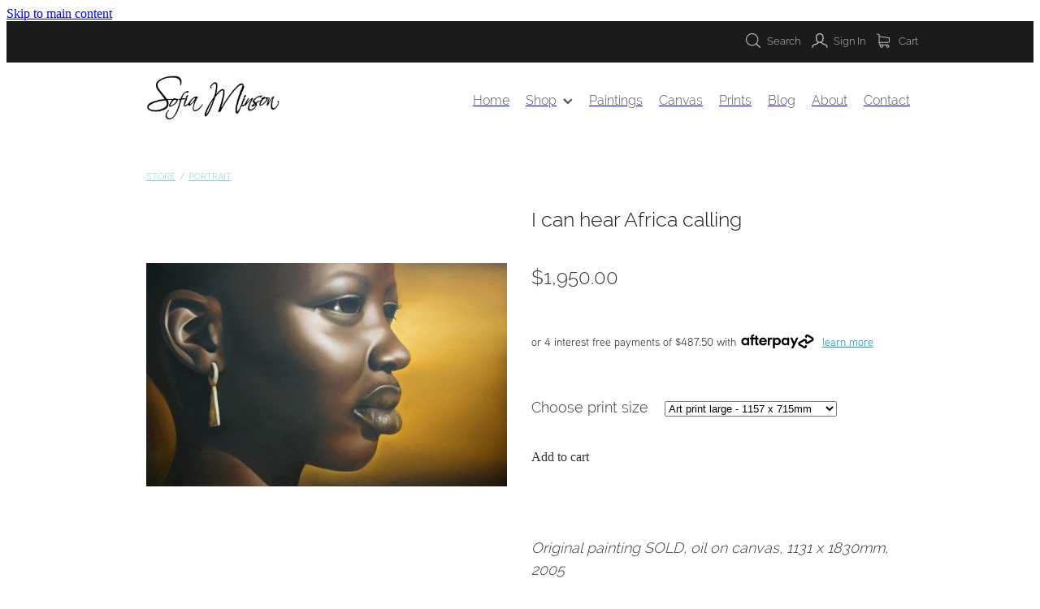

--- FILE ---
content_type: text/css
request_url: https://www.newzealandartwork.com/site_files/17037/assets/shop/shop.css?v=20260201143514
body_size: 3935
content:
._ac00c56e--663149b2{width:100%;height:auto}._ac00c56e--663149b2{transform-origin:50.000000% 50.000000%}._0884a393--663149b2{--aspect-ratio:7.5384615384615}._ac00c56e--663149b2{transform:translateY(-1.7492711370262%) scale(1)}._ac00c56e--5d7507fe{width:100%;height:auto}._ac00c56e--5d7507fe{transform-origin:50.000000% 50.000000%}._0884a393--5d7507fe{--aspect-ratio:7.5384615384615}._ac00c56e--5d7507fe{transform:translateY(-1.7492711370262%) scale(1)}#main_body .stack.nsdvz-tag7a .form-builder-block .rs-form-builder_row input.rs-form-builder--basic{color:#fff}#main_body .stack.nsdvz-tag7a .form-builder-block .rs-form-builder_row textarea.rs-form-builder--basic{color:#fff}#main_body .stack.nsdvz-tag7a .form-builder-block .rs-form-builder_row .choices__inner{color:#fff}#main_body .stack.nsdvz-tag7a .form-builder-block .rs-form-builder_row .rs-form__file-upload{--color:#fff}#main_body .stack.nsdvz-tag7a .form-builder-block .rs-form-builder_row .choices[data-type*=select-one]:after{border-color:#fff transparent transparent}#main_body .stack.nsdvz-tag7a .form-builder-block .rs-form-builder_row .choices[data-type*=select-one].is-open:after{border-color:transparent transparent #fff}#main_body .stack.nsdvz-tag7a .form-builder-block .rs-form-builder_row .choices__item{color:#fff}#main_body .stack.nsdvz-tag7a .form-builder-message{background-color:#e0e0e0}#main_body .stack.nsdvz-tag7a .form-builder-message__overlay{background-color:rgba(15,162,173,.8)}#main_body .stack.nsdvz-tag7a .form-builder-message__message{color:#0fa2ad;font-family:vcsm;font-weight:400;font-style:normal}#main_body .stack.nsdvz-tag7a .form-builder-message__message svg path{fill:#0fa2ad}#main_body .stack.nsdvz-tag7a .block .rs-form-builder--basic{font-family:lgmv;font-weight:400;font-style:normal}#main_body .stack.nsdvz-tag7a .block .error-label{font-family:lgmv;font-weight:400;font-style:normal}#main_body .stack.nsdvz-tag7a .block .rs-form-builder_row label{font-family:lgmv;font-weight:400;font-style:normal;color:#c1c1c1}#main_body .stack.nsdvz-tag7a .block .form-builder-container .choices__item{font-family:lgmv;font-weight:400;font-style:normal}#main_body .stack.nsdvz-tag7a .block .form-builder-container .choices__list{font-family:lgmv;font-weight:400;font-style:normal}#main_body .stack.nsdvz-tag7a .block .rs-form__file-upload{--font-family:lgmv;--font-weight:400;--font-style:normal;--color:#c1c1c1}.stack.nsdvz-tag7a{background:#1b1b1b}#main_body .stack.nsdvz-tag7a .block h1{color:#1b1b1b;font-size:3.188rem;font-family:nqdy;font-weight:300;font-style:normal}#main_body .stack.nsdvz-tag7a .accordion-block .accordion-block__item-icon--h1 svg path{fill:#1b1b1b}#main_body .stack.nsdvz-tag7a .block h1.heading{color:#1b1b1b}#main_body .stack.nsdvz-tag7a .block h1.heading a{color:#1b1b1b}#main_body .stack.nsdvz-tag7a .accordion-block .accordion-block__item-icon--h1 svg{width:3.188rem;height:3.188rem}#main_body .stack.nsdvz-tag7a .block h2{color:#1b1b1b;font-size:2.375rem;font-family:nqdy;font-weight:300;font-style:normal}#main_body .stack.nsdvz-tag7a .accordion-block .accordion-block__item-icon--h2 svg path{fill:#1b1b1b}#main_body .stack.nsdvz-tag7a .block h2.heading{color:#1b1b1b}#main_body .stack.nsdvz-tag7a .block h2.heading a{color:#1b1b1b}#main_body .stack.nsdvz-tag7a .accordion-block .accordion-block__item-icon--h2 svg{width:2.375rem;height:2.375rem}#main_body .stack.nsdvz-tag7a .block h3{color:#e2b368;font-size:1.813rem;font-family:nqdy;font-weight:300;font-style:normal}#main_body .stack.nsdvz-tag7a .accordion-block .accordion-block__item-icon--h3 svg path{fill:#e2b368}#main_body .stack.nsdvz-tag7a .block h3.heading{color:#e2b368}#main_body .stack.nsdvz-tag7a .block h3.heading a{color:#e2b368}#main_body .stack.nsdvz-tag7a .accordion-block .accordion-block__item-icon--h3 svg{width:1.813rem;height:1.813rem}#main_body .stack.nsdvz-tag7a .block .p-font:not(.picture-subtitle){color:#c1c1c1;font-size:1.063rem;font-family:lgmv;font-weight:400;font-style:normal}#main_body .stack.nsdvz-tag7a .accordion-block .accordion-block__item-icon--.p-font:not(.picture-subtitle) svg path{fill:#c1c1c1}#main_body .stack.nsdvz-tag7a .block .p-font:not(.picture-subtitle).heading{color:#c1c1c1}#main_body .stack.nsdvz-tag7a .block .p-font:not(.picture-subtitle).heading a{color:#c1c1c1}#main_body .stack.nsdvz-tag7a .accordion-block .accordion-block__item-icon--.p-font:not(.picture-subtitle) svg{width:1.063rem;height:1.063rem}#main_body .stack.nsdvz-tag7a #main_body .blog_post_holder .blog_readmore{color:#c1c1c1}#main_body .stack.nsdvz-tag7a .p-font-colour{color:#c1c1c1}#main_body .stack.nsdvz-tag7a .text_block .text_block_text a{color:#0fa2ad}#main_body .stack.nsdvz-tag7a .text_block .text_block_text a:visited{color:#0fa2ad}#main_body .stack.nsdvz-tag7a .accordion-block .accordion-block__item-content a{color:#0fa2ad}#main_body .stack.nsdvz-tag7a .accordion-block .accordion-block__item-content a:visited{color:#0fa2ad}#main_body .stack.nsdvz-tag7a .text-link-colour{color:#0fa2ad}#main_body .stack.nsdvz-tag7a .text-link-colour svg{fill:#0fa2ad}#main_body .stack.nsdvz-tag7a{--accessibility-outline-color:#0fa2ad}.stack.nsdvz-tag7a .file_upload_block .file-download-arrow{background:#0fa2ad}#main_body .stack.nsdvz-tag7a .button-content{font-size:1.063rem;font-family:vcsm;font-weight:400;font-style:normal;box-shadow:0 0 0 1px transparent inset;background:#e0e0e0;color:#0fa2ad;border-radius:0;display:inline-block;line-height:unset;width:auto;min-width:70px;max-width:none;padding:.7em .95em}#main_body .stack.nsdvz-tag7a .site-button{font-family:vcsm;font-weight:400;font-style:normal;color:#0fa2ad;font-size:1.063rem;box-shadow:0 0 0 1px transparent inset;background:#e0e0e0;border-radius:0;display:inline-block;line-height:unset;width:auto;min-width:70px;max-width:none;padding:.7em .95em}.stack.nsdvz-tag7a .file_upload_block .file-download-arrow .file-download-ext{color:#e0e0e0}.stack.nsdvz-tag7a .file_upload_block .file-download-arrow svg path{fill:#e0e0e0}#main_body .stack.nsdvz-tag7a .button-content.file-upload-container{padding:.7em .95em;width:auto;max-width:none}#main_body .stack.nsdvz-tag7a .button-content.file-upload-container .file-download-arrow{display:none}#main_body .stack.nsdvz-tag7a .button-content.file-upload-container .file-download-text{padding-right:0;line-height:unset}@media only screen and (min-width:740px){#main_body .stack.nsdvz-tag7a .button-content:hover{background:rgba(194,194,194,1);box-shadow:0 0 0 .063rem rgba(30,30,30,1) inset;color:#0fa2ad}#main_body .stack.nsdvz-tag7a .site-button:hover{background:rgba(194,194,194,1);box-shadow:0 0 0 .063rem rgba(30,30,30,1) inset;color:#0fa2ad}.stack.nsdvz-tag7a .file_upload_block .file-upload-container:hover .file-download-arrow svg path{fill:#e0e0e0}}@media only screen and (max-width:740px){html:not(.responsive-disabled) .stack.nsdvz-tag7a .file_upload_block .file-upload-container:hover .file-download-arrow svg path{fill:#e0e0e0}}.stack .column.column--has-no-top-bottom-spacing ._982f9e32:only-child{padding-top:0;padding-bottom:0}._0884a393{aspect-ratio:var(--aspect-ratio)}._01cee16c{overflow:hidden;width:100%;height:100%}.nscvz-rshyu .column[data-column="1"]{background-color:#01808a}._1100af70--034ba45c{--fluid-width:5}._4993ced5--034ba45c{flex:0 1 calc(100%/(var(--grid-size,24)/var(--fluid-width,8)))}._1100af70--1203eed1{--fluid-width:5}._4993ced5--1203eed1{flex:0 1 calc(100%/(var(--grid-size,24)/var(--fluid-width,8)))}._1100af70--9b15564c{--fluid-width:5}._4993ced5--9b15564c{flex:0 1 calc(100%/(var(--grid-size,24)/var(--fluid-width,8)))}._1100af70--14f88f0f{--fluid-width:5}._4993ced5--14f88f0f{flex:0 1 calc(100%/(var(--grid-size,24)/var(--fluid-width,8)))}._1100af70--b370f074{--fluid-width:5}._4993ced5--b370f074{flex:0 1 calc(100%/(var(--grid-size,24)/var(--fluid-width,8)))}#content .stack_area{padding-bottom:0}.nsdvz-tag7a{margin-top:0;margin-bottom:0;--stack-design-padding-top:3.125rem;--stack-design-padding-bottom:1.25rem;padding-top:var(--stack-design-padding-top,0);padding-bottom:var(--stack-design-padding-bottom,0);--stack-design-column-gap:0;--stack-design-padding-left:0;--stack-design-padding-right:0}.nsdvz-tag7a .column-container{gap:var(--stack-design-column-gap,0)}.nsdvz-tag7a .stack-inner{padding-left:var(--stack-design-padding-left,0);padding-right:var(--stack-design-padding-right,0)}@media screen and (max-width:740px){.stack.nsdvz-tag7a .column{padding-top:8px;padding-bottom:8px;padding-left:24px;padding-right:24px}.stack.nsdvz-tag7a{margin-top:0;margin-bottom:0;--stack-design-mobile-padding-top:0;--stack-design-mobile-padding-bottom:1.25rem;padding-top:var(--stack-design-mobile-padding-top,0);padding-bottom:var(--stack-design-mobile-padding-bottom,0);--stack-design-mobile-padding-left:0;--stack-design-mobile-padding-right:0}.stack.nsdvz-tag7a .column-container{gap:0}.stack.nsdvz-tag7a .stack-inner{padding-left:var(--stack-design-mobile-padding-left,0);padding-right:var(--stack-design-mobile-padding-right,0)}}._5d5af514{--grid-size:24}._252144ef{padding:1.25rem;overflow:hidden;box-sizing:border-box;width:75%;position:absolute;z-index:2;left:50%;transform:translateX(-50%);top:10%;pointer-events:none;opacity:0;background-color:var(--button-group-background-color);font-smoothing:antialiased;-webkit-font-smoothing:antialiased}._8dce7e5f{position:absolute;top:0;left:0;width:100%;height:100%;z-index:1;opacity:0;pointer-events:none}._2c899cee{pointer-events:auto}._9df0276b{font-size:1.125rem;line-height:1.2em;padding-left:2.1875rem;word-wrap:break-word}._9df0276b svg{width:1.5rem;height:1.1875rem;position:absolute;top:50%;transform:translateY(-50%);translate:-2.5rem 0;fill:var(--button-group-text-color)}@layer rs-base{._925853a1--f06dfd22{--button-group-background-color:#333;--button-group-text-color:#fff;--button-group-border-size:1px;--button-group-border-radius:21.875rem;--button-group-border-color:#333;--button-group-font-weight:500;--button-group-font-family:nqdy;--button-group-font-style:normal;--button-group-hover-background-color:#333;--button-group-hover-text-color:#fff;--button-group-hover-border-color:#333;--button-group-font-size:1rem;--button-group-mobile-font-size:1rem;--button-group-letter-spacing:0em;--button-group-line-height:1.2;--button-group-text-transform:none;--button-group-padding:1rem 1.5em;--button-group-centered-text:start;--button-group-display:flex;--button-group-width:100%;--button-group-min-width:0;--button-group-max-width:21.875rem}}@layer rs-variants{._7c78bdb9--f06dfd22 ._925853a1{--button-group-font-size:1rem;--button-group-mobile-font-size:1rem;--button-group-letter-spacing:0em;--button-group-line-height:1.2;--button-group-text-transform:none;--button-group-border-radius:21.875rem;--button-group-padding:1rem 1.5em;--button-group-display:flex;--button-group-width:100%;--button-group-min-width:0;--button-group-max-width:21.875rem}}@layer rs-base{._925853a1--df4606e9{--button-group-background-color:rgba(0,0,0,0);--button-group-text-color:#01808a;--button-group-border-size:1px;--button-group-border-radius:0px;--button-group-border-color:#1c1b1b;--button-group-font-weight:500;--button-group-font-family:nqdy;--button-group-font-style:normal;--button-group-hover-background-color:#01808a;--button-group-hover-text-color:#bbb;--button-group-hover-border-color:#01808a;--button-group-font-size:1.0625rem;--button-group-mobile-font-size:1.0625rem;--button-group-letter-spacing:0em;--button-group-line-height:1.5;--button-group-text-transform:none;--button-group-padding:1rem 1.5em;--button-group-centered-text:start;--button-group-display:flex;--button-group-width:100%;--button-group-min-width:0;--button-group-max-width:21.875rem}}@layer rs-variants{._7c78bdb9--df4606e9 ._925853a1{--button-group-font-size:1.0625rem;--button-group-mobile-font-size:1.0625rem;--button-group-letter-spacing:0em;--button-group-line-height:1.5;--button-group-text-transform:none;--button-group-border-radius:0px;--button-group-padding:1rem 1.5em;--button-group-display:flex;--button-group-width:100%;--button-group-min-width:0;--button-group-max-width:21.875rem}}@layer rs-base{._925853a1--fcca4dc7{--button-group-background-color:rgba(0,0,0,0);--button-group-text-color:#fff;--button-group-border-size:0px;--button-group-border-radius:0px;--button-group-border-color:#fff;--button-group-font-weight:500;--button-group-font-family:nqdy;--button-group-font-style:normal;--button-group-hover-background-color:#fff;--button-group-hover-text-color:#333;--button-group-hover-border-color:#fff;--button-group-font-size:1.0625rem;--button-group-mobile-font-size:1.0625rem;--button-group-letter-spacing:0em;--button-group-line-height:1.5;--button-group-text-transform:none;--button-group-padding:1rem 1.5em;--button-group-centered-text:start;--button-group-display:flex;--button-group-width:100%;--button-group-min-width:0;--button-group-max-width:21.875rem}}@layer rs-variants{._7c78bdb9--fcca4dc7 ._925853a1{--button-group-font-size:1.0625rem;--button-group-mobile-font-size:1.0625rem;--button-group-letter-spacing:0em;--button-group-line-height:1.5;--button-group-text-transform:none;--button-group-border-radius:0px;--button-group-padding:1rem 1.5em;--button-group-display:flex;--button-group-width:100%;--button-group-min-width:0;--button-group-max-width:21.875rem}}@layer rs-base{._925853a1--2b2dd054{--button-group-background-color:#e2b368;--button-group-text-color:#fff;--button-group-border-size:0px;--button-group-border-radius:0px;--button-group-border-color:#e2b368;--button-group-font-weight:500;--button-group-font-family:nqdy;--button-group-font-style:normal;--button-group-hover-background-color:#c4954a;--button-group-hover-text-color:#fff;--button-group-hover-border-color:#c4954a;--button-group-font-size:1.0625rem;--button-group-mobile-font-size:1.0625rem;--button-group-letter-spacing:0em;--button-group-line-height:1.5;--button-group-text-transform:none;--button-group-padding:1rem 1.5em;--button-group-centered-text:start;--button-group-display:flex;--button-group-width:100%;--button-group-min-width:0;--button-group-max-width:21.875rem}}@layer rs-variants{._7c78bdb9--2b2dd054 ._925853a1{--button-group-font-size:1.0625rem;--button-group-mobile-font-size:1.0625rem;--button-group-letter-spacing:0em;--button-group-line-height:1.5;--button-group-text-transform:none;--button-group-border-radius:0px;--button-group-padding:1rem 1.5em;--button-group-display:flex;--button-group-width:100%;--button-group-min-width:0;--button-group-max-width:21.875rem}}@layer rs-base{._925853a1--37ae8b7f{--button-group-background-color:#e2b368;--button-group-text-color:#fff;--button-group-border-size:0px;--button-group-border-radius:0px;--button-group-border-color:#e2b368;--button-group-font-weight:500;--button-group-font-family:nqdy;--button-group-font-style:normal;--button-group-hover-background-color:#e2b368;--button-group-hover-text-color:#333;--button-group-hover-border-color:#e2b368;--button-group-font-size:1.0625rem;--button-group-mobile-font-size:1.0625rem;--button-group-letter-spacing:0em;--button-group-line-height:1.5;--button-group-text-transform:none;--button-group-padding:1rem 1.5em;--button-group-centered-text:start;--button-group-display:flex;--button-group-width:100%;--button-group-min-width:0;--button-group-max-width:21.875rem}}@layer rs-variants{._7c78bdb9--37ae8b7f ._925853a1{--button-group-font-size:1.0625rem;--button-group-mobile-font-size:1.0625rem;--button-group-letter-spacing:0em;--button-group-line-height:1.5;--button-group-text-transform:none;--button-group-border-radius:0px;--button-group-padding:1rem 1.5em;--button-group-display:flex;--button-group-width:100%;--button-group-min-width:0;--button-group-max-width:21.875rem}}@layer rs-base{._925853a1--678ac0b0{--button-group-background-color:#e0e0e0;--button-group-text-color:#0fa2ad;--button-group-border-size:1px;--button-group-border-radius:0px;--button-group-border-color:rgba(0,0,0,0);--button-group-font-weight:400;--button-group-font-family:vcsm;--button-group-font-style:normal;--button-group-hover-background-color:#000;--button-group-hover-text-color:#bbb;--button-group-hover-border-color:#000;--button-group-font-size:1.0625rem;--button-group-mobile-font-size:1.0625rem;--button-group-letter-spacing:0em;--button-group-line-height:;--button-group-text-transform:none;--button-group-padding:.7em .95em;--button-group-centered-text:center;--button-group-display:inline-flex;--button-group-width:auto;--button-group-min-width:4.375rem;--button-group-max-width:unset}}@layer rs-variants{._7c78bdb9--678ac0b0 ._925853a1{--button-group-font-size:1.0625rem;--button-group-mobile-font-size:1.0625rem;--button-group-letter-spacing:0em;--button-group-line-height:;--button-group-text-transform:none;--button-group-border-radius:0px;--button-group-padding:.7em .95em;--button-group-display:inline-flex;--button-group-width:auto;--button-group-min-width:4.375rem;--button-group-max-width:unset}}@layer rs-base{._925853a1--e949ab7a{--button-group-background-color:#fff;--button-group-text-color:#565656;--button-group-border-size:0px;--button-group-border-radius:0px;--button-group-border-color:#565656;--button-group-font-weight:500;--button-group-font-family:nqdy;--button-group-font-style:normal;--button-group-hover-background-color:#565656;--button-group-hover-text-color:#bbb;--button-group-hover-border-color:#565656;--button-group-font-size:1.0625rem;--button-group-mobile-font-size:1.0625rem;--button-group-letter-spacing:0em;--button-group-line-height:1.5;--button-group-text-transform:none;--button-group-padding:1rem 1.5em;--button-group-centered-text:start;--button-group-display:flex;--button-group-width:100%;--button-group-min-width:0;--button-group-max-width:21.875rem}}@layer rs-variants{._7c78bdb9--e949ab7a ._925853a1{--button-group-font-size:1.0625rem;--button-group-mobile-font-size:1.0625rem;--button-group-letter-spacing:0em;--button-group-line-height:1.5;--button-group-text-transform:none;--button-group-border-radius:0px;--button-group-padding:1rem 1.5em;--button-group-display:flex;--button-group-width:100%;--button-group-min-width:0;--button-group-max-width:21.875rem}}@layer rs-base{._925853a1--86940504{--button-group-background-color:#fff;--button-group-text-color:#fff;--button-group-border-size:0px;--button-group-border-radius:0px;--button-group-border-color:#01808a;--button-group-font-weight:500;--button-group-font-family:nqdy;--button-group-font-style:normal;--button-group-hover-background-color:#01808a;--button-group-hover-text-color:#bbb;--button-group-hover-border-color:#01808a;--button-group-font-size:1.0625rem;--button-group-mobile-font-size:1.0625rem;--button-group-letter-spacing:0em;--button-group-line-height:1.5;--button-group-text-transform:none;--button-group-padding:1rem 1.5em;--button-group-centered-text:start;--button-group-display:flex;--button-group-width:100%;--button-group-min-width:0;--button-group-max-width:21.875rem}}@layer rs-variants{._7c78bdb9--86940504 ._925853a1{--button-group-font-size:1.0625rem;--button-group-mobile-font-size:1.0625rem;--button-group-letter-spacing:0em;--button-group-line-height:1.5;--button-group-text-transform:none;--button-group-border-radius:0px;--button-group-padding:1rem 1.5em;--button-group-display:flex;--button-group-width:100%;--button-group-min-width:0;--button-group-max-width:21.875rem}}@layer rs-base{._925853a1--4c1a0286{--button-group-background-color:#0fa2ad;--button-group-text-color:#fff;--button-group-border-size:0px;--button-group-border-radius:0px;--button-group-border-color:rgba(0,0,0,0);--button-group-font-weight:700;--button-group-font-family:lgmv;--button-group-font-style:normal;--button-group-hover-background-color:#000;--button-group-hover-text-color:#bbb;--button-group-hover-border-color:#000;--button-group-font-size:1.0625rem;--button-group-mobile-font-size:1.0625rem;--button-group-letter-spacing:0em;--button-group-line-height:1.5;--button-group-text-transform:none;--button-group-padding:1rem 1.5em;--button-group-centered-text:start;--button-group-display:flex;--button-group-width:100%;--button-group-min-width:0;--button-group-max-width:21.875rem}}@layer rs-variants{._7c78bdb9--4c1a0286 ._925853a1{--button-group-font-size:1.0625rem;--button-group-mobile-font-size:1.0625rem;--button-group-letter-spacing:0em;--button-group-line-height:1.5;--button-group-text-transform:none;--button-group-border-radius:0px;--button-group-padding:1rem 1.5em;--button-group-display:flex;--button-group-width:100%;--button-group-min-width:0;--button-group-max-width:21.875rem}}@layer rs-base{._925853a1--5c6a41e7{--button-group-background-color:#1b1b1b;--button-group-text-color:#e0e0e0;--button-group-border-size:0px;--button-group-border-radius:0px;--button-group-border-color:#01808a;--button-group-font-weight:500;--button-group-font-family:nqdy;--button-group-font-style:normal;--button-group-hover-background-color:#01808a;--button-group-hover-text-color:#bbb;--button-group-hover-border-color:#01808a;--button-group-font-size:1.0625rem;--button-group-mobile-font-size:1.0625rem;--button-group-letter-spacing:0em;--button-group-line-height:1.5;--button-group-text-transform:none;--button-group-padding:1rem 1.5em;--button-group-centered-text:start;--button-group-display:flex;--button-group-width:100%;--button-group-min-width:0;--button-group-max-width:21.875rem}}@layer rs-variants{._7c78bdb9--5c6a41e7 ._925853a1{--button-group-font-size:1.0625rem;--button-group-mobile-font-size:1.0625rem;--button-group-letter-spacing:0em;--button-group-line-height:1.5;--button-group-text-transform:none;--button-group-border-radius:0px;--button-group-padding:1rem 1.5em;--button-group-display:flex;--button-group-width:100%;--button-group-min-width:0;--button-group-max-width:21.875rem}}@layer rs-base{._925853a1--63bf1d5b{--button-group-background-color:#fff;--button-group-text-color:#1b1b1b;--button-group-border-size:0px;--button-group-border-radius:0px;--button-group-border-color:#1b1b1b;--button-group-font-weight:500;--button-group-font-family:nqdy;--button-group-font-style:normal;--button-group-hover-background-color:#1b1b1b;--button-group-hover-text-color:#bbb;--button-group-hover-border-color:#1b1b1b;--button-group-font-size:1.1875rem;--button-group-mobile-font-size:1.0625rem;--button-group-letter-spacing:0em;--button-group-line-height:1.5;--button-group-text-transform:none;--button-group-padding:1rem 1.5em;--button-group-centered-text:start;--button-group-display:flex;--button-group-width:100%;--button-group-min-width:0;--button-group-max-width:21.875rem}}@layer rs-variants{._7c78bdb9--63bf1d5b ._925853a1{--button-group-font-size:1.1875rem;--button-group-mobile-font-size:1.0625rem;--button-group-letter-spacing:0em;--button-group-line-height:1.5;--button-group-text-transform:none;--button-group-border-radius:0px;--button-group-padding:1rem 1.5em;--button-group-display:flex;--button-group-width:100%;--button-group-min-width:0;--button-group-max-width:21.875rem}}@layer rs-base{._925853a1--dc134648{--button-group-background-color:#0fa2ad;--button-group-text-color:#fff;--button-group-border-size:0px;--button-group-border-radius:0px;--button-group-border-color:#0fa2ad;--button-group-font-weight:500;--button-group-font-family:nqdy;--button-group-font-style:normal;--button-group-hover-background-color:#0fa2ad;--button-group-hover-text-color:#bbb;--button-group-hover-border-color:#0fa2ad;--button-group-font-size:1.0625rem;--button-group-mobile-font-size:1.0625rem;--button-group-letter-spacing:0em;--button-group-line-height:1.5;--button-group-text-transform:none;--button-group-padding:1rem 1.5em;--button-group-centered-text:start;--button-group-display:flex;--button-group-width:100%;--button-group-min-width:0;--button-group-max-width:21.875rem}}@layer rs-variants{._7c78bdb9--dc134648 ._925853a1{--button-group-font-size:1.0625rem;--button-group-mobile-font-size:1.0625rem;--button-group-letter-spacing:0em;--button-group-line-height:1.5;--button-group-text-transform:none;--button-group-border-radius:0px;--button-group-padding:1rem 1.5em;--button-group-display:flex;--button-group-width:100%;--button-group-min-width:0;--button-group-max-width:21.875rem}}@layer rs-base{._925853a1--c9282fb8{--button-group-background-color:#0fa2ad;--button-group-text-color:#fff;--button-group-border-size:0px;--button-group-border-radius:0px;--button-group-border-color:rgba(0,0,0,0);--button-group-font-weight:500;--button-group-font-family:nqdy;--button-group-font-style:normal;--button-group-hover-background-color:#000;--button-group-hover-text-color:#bbb;--button-group-hover-border-color:#000;--button-group-font-size:1.0625rem;--button-group-mobile-font-size:1.0625rem;--button-group-letter-spacing:0em;--button-group-line-height:1.5;--button-group-text-transform:none;--button-group-padding:1rem 1.5em;--button-group-centered-text:start;--button-group-display:flex;--button-group-width:100%;--button-group-min-width:0;--button-group-max-width:21.875rem}}@layer rs-variants{._7c78bdb9--c9282fb8 ._925853a1{--button-group-font-size:1.0625rem;--button-group-mobile-font-size:1.0625rem;--button-group-letter-spacing:0em;--button-group-line-height:1.5;--button-group-text-transform:none;--button-group-border-radius:0px;--button-group-padding:1rem 1.5em;--button-group-display:flex;--button-group-width:100%;--button-group-min-width:0;--button-group-max-width:21.875rem}}@layer rs-base{._925853a1--f3212910{--button-group-background-color:#fff;--button-group-text-color:#0c0c0c;--button-group-border-size:0px;--button-group-border-radius:0px;--button-group-border-color:rgba(0,0,0,0);--button-group-font-weight:500;--button-group-font-family:nqdy;--button-group-font-style:normal;--button-group-hover-background-color:#000;--button-group-hover-text-color:#bbb;--button-group-hover-border-color:#000;--button-group-font-size:1.0625rem;--button-group-mobile-font-size:1.0625rem;--button-group-letter-spacing:0em;--button-group-line-height:1.5;--button-group-text-transform:none;--button-group-padding:1rem 1.5em;--button-group-centered-text:start;--button-group-display:flex;--button-group-width:100%;--button-group-min-width:0;--button-group-max-width:21.875rem}}@layer rs-variants{._7c78bdb9--f3212910 ._925853a1{--button-group-font-size:1.0625rem;--button-group-mobile-font-size:1.0625rem;--button-group-letter-spacing:0em;--button-group-line-height:1.5;--button-group-text-transform:none;--button-group-border-radius:0px;--button-group-padding:1rem 1.5em;--button-group-display:flex;--button-group-width:100%;--button-group-min-width:0;--button-group-max-width:21.875rem}}@layer rs-base{._925853a1--e2c5cdb3{--button-group-background-color:#00c6d4;--button-group-text-color:#1b1b1b;--button-group-border-size:0px;--button-group-border-radius:0px;--button-group-border-color:#1b1b1b;--button-group-font-weight:500;--button-group-font-family:nqdy;--button-group-font-style:normal;--button-group-hover-background-color:#1b1b1b;--button-group-hover-text-color:#bbb;--button-group-hover-border-color:#1b1b1b;--button-group-font-size:1.1875rem;--button-group-mobile-font-size:1.0625rem;--button-group-letter-spacing:0em;--button-group-line-height:1.5;--button-group-text-transform:none;--button-group-padding:1rem 1.5em;--button-group-centered-text:start;--button-group-display:flex;--button-group-width:100%;--button-group-min-width:0;--button-group-max-width:21.875rem}}@layer rs-variants{._7c78bdb9--e2c5cdb3 ._925853a1{--button-group-font-size:1.1875rem;--button-group-mobile-font-size:1.0625rem;--button-group-letter-spacing:0em;--button-group-line-height:1.5;--button-group-text-transform:none;--button-group-border-radius:0px;--button-group-padding:1rem 1.5em;--button-group-display:flex;--button-group-width:100%;--button-group-min-width:0;--button-group-max-width:21.875rem}}@layer rs-base{._925853a1--50542d9b{--button-group-background-color:rgba(0,0,0,0);--button-group-text-color:#c1c1c1;--button-group-border-size:1px;--button-group-border-radius:0px;--button-group-border-color:#c1c1c1;--button-group-font-weight:400;--button-group-font-family:vcsm;--button-group-font-style:normal;--button-group-hover-background-color:#c1c1c1;--button-group-hover-text-color:#333;--button-group-hover-border-color:#c1c1c1;--button-group-font-size:1.0625rem;--button-group-mobile-font-size:1.0625rem;--button-group-letter-spacing:0em;--button-group-line-height:1.5;--button-group-text-transform:none;--button-group-padding:1rem 1.5em;--button-group-centered-text:start;--button-group-display:flex;--button-group-width:100%;--button-group-min-width:0;--button-group-max-width:21.875rem}}@layer rs-variants{._7c78bdb9--50542d9b ._925853a1{--button-group-font-size:1.0625rem;--button-group-mobile-font-size:1.0625rem;--button-group-letter-spacing:0em;--button-group-line-height:1.5;--button-group-text-transform:none;--button-group-border-radius:0px;--button-group-padding:1rem 1.5em;--button-group-display:flex;--button-group-width:100%;--button-group-min-width:0;--button-group-max-width:21.875rem}}@layer rs-base{._925853a1--838e2ec4{--button-group-background-color:#e2b368;--button-group-text-color:#333;--button-group-border-size:1px;--button-group-border-radius:0px;--button-group-border-color:#1b1b1b;--button-group-font-weight:400;--button-group-font-family:vcsm;--button-group-font-style:normal;--button-group-hover-background-color:#1b1b1b;--button-group-hover-text-color:#bbb;--button-group-hover-border-color:#1b1b1b;--button-group-font-size:1.0625rem;--button-group-mobile-font-size:1.0625rem;--button-group-letter-spacing:0em;--button-group-line-height:1.5;--button-group-text-transform:none;--button-group-padding:1rem 1.5em;--button-group-centered-text:start;--button-group-display:flex;--button-group-width:100%;--button-group-min-width:0;--button-group-max-width:21.875rem}}@layer rs-variants{._7c78bdb9--838e2ec4 ._925853a1{--button-group-font-size:1.0625rem;--button-group-mobile-font-size:1.0625rem;--button-group-letter-spacing:0em;--button-group-line-height:1.5;--button-group-text-transform:none;--button-group-border-radius:0px;--button-group-padding:1rem 1.5em;--button-group-display:flex;--button-group-width:100%;--button-group-min-width:0;--button-group-max-width:21.875rem}}@layer rs-base{._925853a1--6574eaf6{--button-group-background-color:#fff;--button-group-text-color:#333;--button-group-border-size:1px;--button-group-border-radius:0px;--button-group-border-color:#1b1b1b;--button-group-font-weight:400;--button-group-font-family:vcsm;--button-group-font-style:normal;--button-group-hover-background-color:#1b1b1b;--button-group-hover-text-color:#bbb;--button-group-hover-border-color:#1b1b1b;--button-group-font-size:1.0625rem;--button-group-mobile-font-size:1.0625rem;--button-group-letter-spacing:0em;--button-group-line-height:1.5;--button-group-text-transform:none;--button-group-padding:1rem 1.5em;--button-group-centered-text:start;--button-group-display:flex;--button-group-width:100%;--button-group-min-width:0;--button-group-max-width:21.875rem}}@layer rs-variants{._7c78bdb9--6574eaf6 ._925853a1{--button-group-font-size:1.0625rem;--button-group-mobile-font-size:1.0625rem;--button-group-letter-spacing:0em;--button-group-line-height:1.5;--button-group-text-transform:none;--button-group-border-radius:0px;--button-group-padding:1rem 1.5em;--button-group-display:flex;--button-group-width:100%;--button-group-min-width:0;--button-group-max-width:21.875rem}}@layer rs-base{._925853a1--35c7d67a{--button-group-background-color:#fff;--button-group-text-color:#333;--button-group-border-size:1px;--button-group-border-radius:0px;--button-group-border-color:#1b1b1b;--button-group-font-weight:400;--button-group-font-family:vcsm;--button-group-font-style:normal;--button-group-hover-background-color:#e1e1e1;--button-group-hover-text-color:#333;--button-group-hover-border-color:#000;--button-group-font-size:1.0625rem;--button-group-mobile-font-size:1.0625rem;--button-group-letter-spacing:0em;--button-group-line-height:1.5;--button-group-text-transform:none;--button-group-padding:1rem 1.5em;--button-group-centered-text:start;--button-group-display:flex;--button-group-width:100%;--button-group-min-width:0;--button-group-max-width:21.875rem}}@layer rs-variants{._7c78bdb9--35c7d67a ._925853a1{--button-group-font-size:1.0625rem;--button-group-mobile-font-size:1.0625rem;--button-group-letter-spacing:0em;--button-group-line-height:1.5;--button-group-text-transform:none;--button-group-border-radius:0px;--button-group-padding:1rem 1.5em;--button-group-display:flex;--button-group-width:100%;--button-group-min-width:0;--button-group-max-width:21.875rem}}@layer rs-base{._925853a1--853684e3{--button-group-background-color:#e2b368;--button-group-text-color:#1b1b1b;--button-group-border-size:0px;--button-group-border-radius:0px;--button-group-border-color:#01808a;--button-group-font-weight:500;--button-group-font-family:nqdy;--button-group-font-style:normal;--button-group-hover-background-color:#01808a;--button-group-hover-text-color:#bbb;--button-group-hover-border-color:#01808a;--button-group-font-size:1.0625rem;--button-group-mobile-font-size:1.0625rem;--button-group-letter-spacing:0em;--button-group-line-height:1.5;--button-group-text-transform:none;--button-group-padding:1rem 1.5em;--button-group-centered-text:start;--button-group-display:flex;--button-group-width:100%;--button-group-min-width:0;--button-group-max-width:21.875rem}}@layer rs-variants{._7c78bdb9--853684e3 ._925853a1{--button-group-font-size:1.0625rem;--button-group-mobile-font-size:1.0625rem;--button-group-letter-spacing:0em;--button-group-line-height:1.5;--button-group-text-transform:none;--button-group-border-radius:0px;--button-group-padding:1rem 1.5em;--button-group-display:flex;--button-group-width:100%;--button-group-min-width:0;--button-group-max-width:21.875rem}}@layer rs-base{._925853a1--a1d01ada{--button-group-background-color:#1b1b1b;--button-group-text-color:#c1c1c1;--button-group-border-size:0px;--button-group-border-radius:0px;--button-group-border-color:#c1c1c1;--button-group-font-weight:500;--button-group-font-family:nqdy;--button-group-font-style:normal;--button-group-hover-background-color:#c1c1c1;--button-group-hover-text-color:#333;--button-group-hover-border-color:#c1c1c1;--button-group-font-size:1.0625rem;--button-group-mobile-font-size:1.0625rem;--button-group-letter-spacing:0em;--button-group-line-height:1.5;--button-group-text-transform:none;--button-group-padding:1rem 1.5em;--button-group-centered-text:start;--button-group-display:flex;--button-group-width:100%;--button-group-min-width:0;--button-group-max-width:21.875rem}}@layer rs-variants{._7c78bdb9--a1d01ada ._925853a1{--button-group-font-size:1.0625rem;--button-group-mobile-font-size:1.0625rem;--button-group-letter-spacing:0em;--button-group-line-height:1.5;--button-group-text-transform:none;--button-group-border-radius:0px;--button-group-padding:1rem 1.5em;--button-group-display:flex;--button-group-width:100%;--button-group-min-width:0;--button-group-max-width:21.875rem}}@layer rs-base{._925853a1--fb603b01{--button-group-background-color:#fff;--button-group-text-color:#1b1b1b;--button-group-border-size:0px;--button-group-border-radius:0px;--button-group-border-color:rgba(0,0,0,0);--button-group-font-weight:600;--button-group-font-family:nqdy;--button-group-font-style:normal;--button-group-hover-background-color:#000;--button-group-hover-text-color:#bbb;--button-group-hover-border-color:#000;--button-group-font-size:1.4375rem;--button-group-mobile-font-size:1.0625rem;--button-group-letter-spacing:0em;--button-group-line-height:1.5;--button-group-text-transform:none;--button-group-padding:1rem 1.5em;--button-group-centered-text:start;--button-group-display:flex;--button-group-width:100%;--button-group-min-width:0;--button-group-max-width:21.875rem}}@layer rs-variants{._7c78bdb9--fb603b01 ._925853a1{--button-group-font-size:1.4375rem;--button-group-mobile-font-size:1.0625rem;--button-group-letter-spacing:0em;--button-group-line-height:1.5;--button-group-text-transform:none;--button-group-border-radius:0px;--button-group-padding:1rem 1.5em;--button-group-display:flex;--button-group-width:100%;--button-group-min-width:0;--button-group-max-width:21.875rem}}@layer rs-base{._925853a1--d88110da{--button-group-background-color:#fff;--button-group-text-color:#1b1b1b;--button-group-border-size:0px;--button-group-border-radius:0px;--button-group-border-color:#1b1b1b;--button-group-font-weight:500;--button-group-font-family:nqdy;--button-group-font-style:normal;--button-group-hover-background-color:#1b1b1b;--button-group-hover-text-color:#bbb;--button-group-hover-border-color:#1b1b1b;--button-group-font-size:1.125rem;--button-group-mobile-font-size:1.0625rem;--button-group-letter-spacing:0em;--button-group-line-height:1.5;--button-group-text-transform:none;--button-group-padding:1rem 1.5em;--button-group-centered-text:start;--button-group-display:flex;--button-group-width:100%;--button-group-min-width:0;--button-group-max-width:21.875rem}}@layer rs-variants{._7c78bdb9--d88110da ._925853a1{--button-group-font-size:1.125rem;--button-group-mobile-font-size:1.0625rem;--button-group-letter-spacing:0em;--button-group-line-height:1.5;--button-group-text-transform:none;--button-group-border-radius:0px;--button-group-padding:1rem 1.5em;--button-group-display:flex;--button-group-width:100%;--button-group-min-width:0;--button-group-max-width:21.875rem}}@layer rs-base{._925853a1--d796cf18{--button-group-background-color:transparent;--button-group-text-color:#fff;--button-group-border-size:0px;--button-group-border-radius:0px;--button-group-border-color:#01808a;--button-group-font-weight:300;--button-group-font-family:nqdy;--button-group-font-style:normal;--button-group-hover-background-color:#000;--button-group-hover-text-color:#fff;--button-group-hover-border-color:#000;--button-group-font-size:1rem;--button-group-mobile-font-size:1.0625rem;--button-group-letter-spacing:0em;--button-group-line-height:1;--button-group-text-transform:none;--button-group-padding:.7em .95em;--button-group-centered-text:center;--button-group-display:inline-flex;--button-group-width:auto;--button-group-min-width:4.375rem;--button-group-max-width:unset}}@layer rs-variants{._7c78bdb9--d796cf18 ._925853a1{--button-group-font-size:1rem;--button-group-mobile-font-size:1.0625rem;--button-group-letter-spacing:0em;--button-group-line-height:1;--button-group-text-transform:none;--button-group-border-radius:0px;--button-group-padding:.7em .95em;--button-group-display:inline-flex;--button-group-width:auto;--button-group-min-width:4.375rem;--button-group-max-width:unset}}@layer rs-base{._925853a1--32651083{--button-group-background-color:#01808a;--button-group-text-color:#fff;--button-group-border-size:0px;--button-group-border-radius:0px;--button-group-border-color:#01808a;--button-group-font-weight:500;--button-group-font-family:nqdy;--button-group-font-style:normal;--button-group-hover-background-color:#00626c;--button-group-hover-text-color:#fff;--button-group-hover-border-color:#00626c;--button-group-font-size:1.0625rem;--button-group-mobile-font-size:1.0625rem;--button-group-letter-spacing:0em;--button-group-line-height:1.5;--button-group-text-transform:none;--button-group-padding:1rem 1.5em;--button-group-centered-text:start;--button-group-display:flex;--button-group-width:100%;--button-group-min-width:0;--button-group-max-width:21.875rem}}@layer rs-variants{._7c78bdb9--32651083 ._925853a1{--button-group-font-size:1.0625rem;--button-group-mobile-font-size:1.0625rem;--button-group-letter-spacing:0em;--button-group-line-height:1.5;--button-group-text-transform:none;--button-group-border-radius:0px;--button-group-padding:1rem 1.5em;--button-group-display:flex;--button-group-width:100%;--button-group-min-width:0;--button-group-max-width:21.875rem}}@layer rs-base{._925853a1--aa9af3c2{--button-group-background-color:transparent;--button-group-text-color:#01808a;--button-group-border-size:0px;--button-group-border-radius:0px;--button-group-border-color:#01808a;--button-group-font-weight:500;--button-group-font-family:nqdy;--button-group-font-style:normal;--button-group-hover-background-color:transparent;--button-group-hover-text-color:#00626c;--button-group-hover-border-color:#00626c;--button-group-font-size:1.0625rem;--button-group-mobile-font-size:1.0625rem;--button-group-letter-spacing:0em;--button-group-line-height:1.5;--button-group-text-transform:none;--button-group-padding:1rem 1.5em;--button-group-centered-text:start;--button-group-display:flex;--button-group-width:100%;--button-group-min-width:0;--button-group-max-width:21.875rem}}@layer rs-variants{._7c78bdb9--aa9af3c2 ._925853a1{--button-group-font-size:1.0625rem;--button-group-mobile-font-size:1.0625rem;--button-group-letter-spacing:0em;--button-group-line-height:1.5;--button-group-text-transform:none;--button-group-border-radius:0px;--button-group-padding:1rem 1.5em;--button-group-display:flex;--button-group-width:100%;--button-group-min-width:0;--button-group-max-width:21.875rem}}@layer rs-base{._925853a1--93c29c14{--button-group-background-color:#01808a;--button-group-text-color:#fff;--button-group-border-size:0px;--button-group-border-radius:0px;--button-group-border-color:#01808a;--button-group-font-weight:500;--button-group-font-family:nqdy;--button-group-font-style:normal;--button-group-hover-background-color:#01808a;--button-group-hover-text-color:#bbb;--button-group-hover-border-color:#01808a;--button-group-font-size:1.0625rem;--button-group-mobile-font-size:1.0625rem;--button-group-letter-spacing:0em;--button-group-line-height:1.5;--button-group-text-transform:none;--button-group-padding:1rem 1.5em;--button-group-centered-text:start;--button-group-display:flex;--button-group-width:100%;--button-group-min-width:0;--button-group-max-width:21.875rem}}@layer rs-variants{._7c78bdb9--93c29c14 ._925853a1{--button-group-font-size:1.0625rem;--button-group-mobile-font-size:1.0625rem;--button-group-letter-spacing:0em;--button-group-line-height:1.5;--button-group-text-transform:none;--button-group-border-radius:0px;--button-group-padding:1rem 1.5em;--button-group-display:flex;--button-group-width:100%;--button-group-min-width:0;--button-group-max-width:21.875rem}}@layer rs-base{._925853a1:hover{background-color:var(--button-group-hover-background-color);color:var(--button-group-hover-text-color);box-shadow:inset 0 0 0 var(--button-group-border-size) var(--button-group-hover-border-color)}._925853a1{box-sizing:border-box;border:none;outline:none;cursor:pointer;align-items:center;font-smoothing:antialiased;-webkit-font-smoothing:antialiased;justify-content:var(--button-group-centered-text);text-align:var(--button-group-centered-text);background-color:var(--button-group-background-color);color:var(--button-group-text-color);box-shadow:inset 0 0 0 var(--button-group-border-size) var(--button-group-border-color);border-radius:var(--button-group-border-radius);padding:var(--button-group-padding);font-family:var(--button-group-font-family);font-weight:var(--button-group-font-weight);font-style:var(--button-group-font-style);font-size:var(--button-group-font-size);text-transform:var(--button-group-text-transform);letter-spacing:var(--button-group-letter-spacing);transition:background-color .15s ease-out,color .15s ease-out,border-color .15s ease-out;line-height:var(--button-group-line-height);display:var(--button-group-display);width:var(--button-group-width);max-width:var(--button-group-max-width);min-width:var(--button-group-min-width);word-wrap:break-word;min-height:calc(var(--button-group-font-size)*var(--button-group-line-height))}@media (max-width:41.6875rem){._925853a1{font-size:var(--button-group-mobile-font-size)}}}._f1dcfe40{display:flex;flex-wrap:wrap;gap:.5rem;align-items:center;align-self:stretch}._4b0152f0{display:inline-block;width:auto;max-width:none;min-width:4.375rem;text-align:center;white-space:nowrap;text-decoration:none}._766d9222{justify-content:start}._3d1a6c78{justify-content:center}._774d5a3c{justify-content:end}@layer rs-base{._925853a1:hover{background-color:var(--button-group-hover-background-color);color:var(--button-group-hover-text-color);box-shadow:inset 0 0 0 var(--button-group-border-size) var(--button-group-hover-border-color)}._925853a1{box-sizing:border-box;border:none;outline:none;cursor:pointer;align-items:center;font-smoothing:antialiased;-webkit-font-smoothing:antialiased;justify-content:var(--button-group-centered-text);text-align:var(--button-group-centered-text);background-color:var(--button-group-background-color);color:var(--button-group-text-color);box-shadow:inset 0 0 0 var(--button-group-border-size) var(--button-group-border-color);border-radius:var(--button-group-border-radius);padding:var(--button-group-padding);font-family:var(--button-group-font-family);font-weight:var(--button-group-font-weight);font-style:var(--button-group-font-style);font-size:var(--button-group-font-size);text-transform:var(--button-group-text-transform);letter-spacing:var(--button-group-letter-spacing);transition:background-color .15s ease-out,color .15s ease-out,border-color .15s ease-out;line-height:var(--button-group-line-height);display:var(--button-group-display);width:var(--button-group-width);max-width:var(--button-group-max-width);min-width:var(--button-group-min-width);word-wrap:break-word;min-height:calc(var(--button-group-font-size)*var(--button-group-line-height))}@media (max-width:41.6875rem){._925853a1{font-size:var(--button-group-mobile-font-size)}}}@layer rs-variants{._3f36cb6a{padding:.875rem;width:auto;max-width:unset;min-width:unset}@media (max-width:41.6875rem){._3f36cb6a{width:100%;margin-top:2.5rem}}}@layer rs-base{._925853a1--32651083{--button-group-background-color:#01808a;--button-group-text-color:#fff;--button-group-border-size:0px;--button-group-border-radius:0px;--button-group-border-color:#01808a;--button-group-font-weight:500;--button-group-font-family:nqdy;--button-group-font-style:normal;--button-group-hover-background-color:#00626c;--button-group-hover-text-color:#fff;--button-group-hover-border-color:#00626c;--button-group-font-size:1.0625rem;--button-group-mobile-font-size:1.0625rem;--button-group-letter-spacing:0em;--button-group-line-height:1.5;--button-group-text-transform:none;--button-group-padding:1rem 1.5em;--button-group-centered-text:start;--button-group-display:flex;--button-group-width:100%;--button-group-min-width:0;--button-group-max-width:21.875rem}}@layer rs-base{._925853a1--aa9af3c2{--button-group-background-color:transparent;--button-group-text-color:#01808a;--button-group-border-size:0px;--button-group-border-radius:0px;--button-group-border-color:#01808a;--button-group-font-weight:500;--button-group-font-family:nqdy;--button-group-font-style:normal;--button-group-hover-background-color:transparent;--button-group-hover-text-color:#00626c;--button-group-hover-border-color:#00626c;--button-group-font-size:1.0625rem;--button-group-mobile-font-size:1.0625rem;--button-group-letter-spacing:0em;--button-group-line-height:1.5;--button-group-text-transform:none;--button-group-padding:1rem 1.5em;--button-group-centered-text:start;--button-group-display:flex;--button-group-width:100%;--button-group-min-width:0;--button-group-max-width:21.875rem}}@layer rs-base{._925853a1--d796cf18{--button-group-background-color:transparent;--button-group-text-color:#fff;--button-group-border-size:0px;--button-group-border-radius:0px;--button-group-border-color:#01808a;--button-group-font-weight:300;--button-group-font-family:nqdy;--button-group-font-style:normal;--button-group-hover-background-color:#000;--button-group-hover-text-color:#fff;--button-group-hover-border-color:#000;--button-group-font-size:1rem;--button-group-mobile-font-size:1.0625rem;--button-group-letter-spacing:0em;--button-group-line-height:1;--button-group-text-transform:none;--button-group-padding:.7em .95em;--button-group-centered-text:center;--button-group-display:inline-flex;--button-group-width:auto;--button-group-min-width:4.375rem;--button-group-max-width:unset}}@layer rs-variants{._1e7614a9>*{width:50%}._1e7614a9{display:flex;gap:.5rem;width:100%;margin-top:1.25rem}@media (max-width:41.6875rem){._1e7614a9{display:block}}}._dbdbbbd9{--button-group-font-size:1rem;height:3.0625rem;box-sizing:border-box}._de4d1125{opacity:.6;cursor:wait}._7720d2f9:not(:focus-visible){position:absolute;left:-1px;top:auto;width:1px;height:1px;overflow:hidden;padding:0;clip:rect(1px,1px,1px,1px);clip-path:inset(50%);margin:-1px}body.auth ._7720d2f9:focus-visible{top:3.625rem}._7720d2f9:focus-visible{position:absolute;width:auto;height:auto;z-index:2000;left:.5rem;top:.5rem;clip:unset;clip-path:unset;font-size:1rem;padding:.75rem 1.25rem}._254b5c18:focus-visible{background-color:#244fb6;color:#fff;border-radius:.25rem}._254b5c18:hover{background-color:#1c3f91}

--- FILE ---
content_type: text/css
request_url: https://www.newzealandartwork.com/site_files/17037/custom/562/css.css?v=20240517104317
body_size: 2087
content:
.topr-section {
    margin: 0 auto;
    width: 74.625rem;
    height: 3.125rem;
    padding: 1.875rem 0 0.625rem;
}

.topr-section .custom-blog-search {
    float: right;
}

.topr-section #search-expander, .topr-section #search-blog {
    display: inline-block;
    height: 25px;
    width: 25px;
    background-image: url(/site_files/17037/custom/562/packages/search.svg);
    background-size: contain;
    background-repeat: no-repeat;
    vertical-align: middle;
}

.topr-section #custom-blog-search-term {
    height: 45px;
    vertical-align: middle;
    box-sizing: border-box;
    margin-right: 10px;
    border: 1px solid rgba(0, 0, 0, 0.2);
    padding: 10px;
    font-size: 20px;
    width: 170px;
    font-family: yvxn, Arial;
    font-weight: 300;
    font-style: normal;
    font-smooth: always;
    -webkit-font-smoothing: antialiased;
    -moz-osx-font-smoothing: grayscale;
}

.topr-section #search-expander {
    display: none;
}

#blog-page {
    margin: 0 auto;
    text-align: center;
    min-height: 43.75rem;
    /*margin-top:2.1875rem;*/
    width: 78.75rem;
}

#blog-page .mobile-image {
    display: none;
    width: 100%;
}

#blog-page .blog-preview-post {
    background: transparent;
    display: inline-block;
    padding: 1rem 0.5rem;
    vertical-align: top;
    box-sizing: border-box;
    width: 26.25rem;
    height: 28.125rem;
    height: auto;
    margin-bottom: 2.1875rem;
}

#blog-page .blog-preview-post img {
    padding-top: 0.375;
}

.blog-preview-post h4 {
    text-decoration: none;
    color: #222222;
    line-height: normal;
    font-size: 1.8125rem;
    text-align: left;
    padding: 0.625rem 0;
    font-weight: 700;
    width: 21.875rem;
    margin: 0 auto;
}

.blog-preview-post {
    text-decoration: none !important;
}

#blog-page.loading, #ahhh-show-me-more-posts.getting-more {
    height: 6.25rem;
    opacity: 1;
}

.blog-image {
    height: 21.875rem;
    /*   width:350px; */
    width: 21.875rem;
    overflow: hidden;
    display: inline-block;
    background: no-repeat center center;
    background-size: cover;
    transition: filter .2s ease-in-out;
    -webkit-filter: grayscale(0%); /* Ch 23+, Saf 6.0+, BB 10.0+ */
    filter: grayscale(0%); /* FF 35+ */
}

.blog-image:hover {
    -webkit-filter: grayscale(100%); /* Ch 23+, Saf 6.0+, BB 10.0+ */
    filter: grayscale(100%); /* FF 35+ */
}


.blog-video {
    display: inline-block;
}

.blog-video iframe {
    margin: 15px 0;
}

#ahhh-show-me-more-posts {
    width: 100%;
    height: 1px;
    background: url(/site_files/17037/custom/562/packages/ajax-loader.gif) no-repeat center center;
    opacity: 0;
    transition: ease all .5s;
}

#blog-page .blog-preview-post.extra-content {
    border-bottom: 0;
    height: 23.25rem;
    background-size: cover;
}


/*@media screen and (max-width: 1170px) {
	#blog-page .blog-preview-post {
		width:calc(50% - 20px);
	}
}

@media screen and (max-width: 800px) {
	#blog-page .blog-preview-post {
		width:calc(100% - 20px);
	}
}*/

#blog-page .blog-preview-post p.blog-date {
    text-align: center;
    font-size: 0.9375rem;
    color: #222222;
}

#blog-page p.blurb {
    color: #222222;
    /* 	white-space:nowrap; */
    text-align: left;
    margin-top: 0.625rem;
    font-size: 1.0625rem;
    line-height: normal;
    display: block;
    text-overflow: ellipsis;
    width: 21.875rem;
    margin-left: auto;
    margin-right: auto;
}

#blog-page p.blurb .continue-reading-link {
    font-weight: 700;
}

#custom-blog-topics {
    float: left;
    text-transform: uppercase;
    font-size: 16px;
    color: #06c;
    padding-top: 10px;
}

#custom-blog-topics a {
    color: #06c;
}

@media screen and (min-width: 1080px) and  (max-width: 1260px) {
    #blog-page, .topr-section {
        width: calc(100% - 4rem);
    }

    .topr-section {
        padding-left: 2rem;
        padding-right: 2rem;
    }
}

@media screen and (min-width: 741px) and  (max-width: 1024px) {
    #blog-page, .topr-section {
        width: calc(100% - 4rem);
    }

    .topr-section {
        padding-left: 2rem;
        padding-right: 2rem;
    }
}

@media screen and (max-width: 740px) {
    #blog-page p.blurb {
        width: 100%;
    }

    #custom-blog-topics {
        float: none;
        padding: 0 32px 10px;
    }

    .topr-section {
        width: 100%;
        height: auto;
        padding: 32px 0;
    }

    .topr-section .custom-blog-search {
        float: none;
        padding: 0 32px;
    }

    .topr-section .custom-blog-search #custom-blog-search-term {
        width: calc(100% - 40px);
    }

    #blog-page {
        width: 100%;
    }

    #blog-page .blog-preview-post {
        width: 100%;
        padding: 0 32px;
    }

    #blog-page .blog-image, .blog-preview-post h4, .blog-preview-post p.blog-date, p.blurb {
        width: 100%;
        text-align: left;
    }

    #blog-page .blog-image {
        display: none;
    }

    #blog-page .mobile-image {
        display: block;
    }
}

#blog-page p.blurb .continue-reading-link:hover {
    color: #06c;
}

#main_body #blog_main h1 {
    font-size: 1.875rem;
}

#main_body #blog_main .text_block h2 {
    line-height: 1em;
}

a.blog-preview-post p.main-font.blog-date {
    display: none;
}

body[data-page-id='67201'] #shadow p.blurb {
    white-space: normal !important;
}

.shop .product-add-to-basket, .shop .product-add-to-basket-var {
    border: 0.1rem solid #000000;
}

.shop-paging-button {
    color: #000000;
}

a.feature-button:link, a.feature-button:visited {
    border: 1px solid #000000;
}

.shop .product-add-to-basket, .shop .product-add-to-basket-var {
    border: 0.05rem solid #000000;
}

#product-details img {
    width: 100%;
    height: auto;
}

#product-details iframe {
    width: 100%;
    height: 250px;
}

.rs-contact-bar-container .shop-icons a.icon-container {
    text-transform: none;
}

/*
.megatron {
    background-color: #fff;
    color: #1b1b1b;
    overflow: hidden;
    z-index: 126;
    display: none;
    position: relative;
}

.megatron-arrow {
    width: 0;
    height: 0;
    border-left: 1.25rem solid transparent;
    border-right: 1.25rem solid transparent;
    border-bottom: 1.25rem solid #000;
    position: absolute;
    margin-top: -0.75rem;
    display: none;
}

.megatron-inner {
    width: 61.25rem;
    margin: 0 auto;
    padding: 0 0 2.6875rem;
    text-align: left;
    /*display: flex;*/
    /*justify-content: space-between;*/
}

.megatron-desires {
    /*float:left;*/
    display: inline-block;
    /*width:20.9375rem;*/
    padding: 0.625rem 0 0 1.4375rem;
    padding-left: 0;
    margin-left:30px;
    text-align: left;
}

.megatron-brand {
    /*float:left;*/
    /*margin-left:6.25rem;*/
    margin-left: 30px;
    display: inline-block;
    padding: 0.625rem 0 0;
    padding-left: 0;
    text-align: left;
}

.megatron-column {
    float: left;
    padding: 0 1.25rem 0 0;
    /*min-width: 8.0625rem;*/
}

.megatron h3 {
    /*font-family:xjhh,arial;*/
    /*font-weight:300;*/
    font-size: 1.25rem;
    line-height: 3.25rem;
    clear: both;
    color: #1b1b1b;
}

.megatron a, .megatron a:link, .megatron a:visited {
    color: #1b1b1b;
    text-decoration: none;
    /*font-size:0.8125rem;*/
    font-size: 0.9375rem;
    line-height: 1.5rem;
    /*font-family:xjhh,arial;*/
    /*font-weight:400;*/
    text-transform: capitalize;
    margin-right:5px;
}

.megatron a:hover {
    color: #0fa2ad;
}

#nav a span.drop-me-down-arrow.rocketspark-icons {
    position: relative;
    font-family: 'icons';
}

@media(min-width: 740px) and (max-width: 1080px) {
    #nav a span.drop-me-down-arrow.rocketspark-icons {
        top:-4px;
    }
}

@media(min-width: 1080px) and (max-width: 1440px) {
    #nav a span.drop-me-down-arrow.rocketspark-icons {
        top:-2px;
    }
}
*/
#nav div a span {
    vertical-align: middle;
}

/*
#nav div a[href="/shop/"] span {
  font-family:'Raleway',nqdy,Arial;
  font-weight:700;
}
*/

.megatron-brand .megatron-column:last-of-type {
    min-width: 0;
    padding-right: 0;
}

.megatron a.see-all {
    text-align: left;
    clear: both;
    float: left;
    /* font-size: 1rem; */
    margin-top: 1.25rem;
}


--- FILE ---
content_type: application/javascript
request_url: https://www.newzealandartwork.com/site_files/17037/custom/562/js.js?v=20240517104110
body_size: 192
content:
$(function(){
/*
    $("#nav a[href='/shop/']").mouseenter(function(){
        var position = $(this).offset();
        var left = position.left+11;
        $('.megatron-arrow').css('left', left);
        $('.megatron').stop().slideDown();
        // return false;
    });
    $("#nav a[href='/shop/']").append('<span class="rocketspark-icons drop-me-down-arrow">&nbsp;F</span>');
    */
    // if($("body.auth").length > 0){
    //Custom Footer
    //

    // }
});

--- FILE ---
content_type: application/javascript
request_url: https://cdn.rocketspark.com/_dist/js/public.ffd6854062ae.bundle.js
body_size: 36085
content:
(self.webpackChunk=self.webpackChunk||[]).push([["23241"],{92691:function(e,t,n){var r={"./accordion/accordion-arrow.svg":["32913","50233"],"./EmailAccounts/calendar.svg":["61361","48313"],"./percent.svg":["36603","57889"],"./footer/footer-logo-R.svg":["60150","57076"],"./text-position/right/top-right.svg":["75389","84247"],"./text-position/right/below-right.svg":["81487","81625"],"./up-down-arrow-small.svg":["59162","10270"],"./Blocks/Picture/Masks/diamond.svg":["83594","98032"],"./Blocks/Picture/Masks/Display/oval.svg":["15003","67845"],"./accordion/accordion-plus.svg":["83630","66280"],"./header-templates/header-6.svg":["80082","64160"],"./edit.svg":["85332","32628"],"./stack-drawer/two-third-one-third.svg":["89250","75344"],"./computer.svg":["37099","57413"],"./Blocks/Picture/Masks/Display/stadium.svg":["84764","46536"],"./gateway/bankDeposit.svg":["28571","61003"],"./css.svg":["14965","89811"],"./stack-drawer/4-column.svg":["92766","23948"],"./Blocks/Picture/Masks/Display/arch.svg":["15863","35801"],"./ellipsis-horizontal.svg":["44306","17970"],"./Blocks/Picture/Masks/Display/diamond.svg":["87241","66847"],"./play-video.svg":["26372","9140"],"./checkbox-tick.svg":["89523","34737"],"./header-templates/header-2.svg":["67742","4348"],"./stack-drawer/2-column.svg":["76744","72110"],"./text-position/right/middle-right.svg":["11281","80347"],"./xero/disconnect-white.svg":["31509","25517"],"./move.svg":["69508","3909"],"./email-marketing/mailchimp.svg":["70840","23734"],"./footer-icon.svg":["83861","30787"],"./xero/connect-white.svg":["18715","98075"],"./header-templates/header-7.svg":["83395","49319"],"./text-position/center/bottom-center.svg":["9573","52575"],"./phone.svg":["95308","88672"],"./message.svg":["29557","12579"],"./gateway/laybuy-logo-no-css.svg":["7085","5637"],"./lock-unlocked.svg":["24249","97471"],"./desktop.svg":["75384","83808"],"./mobile.svg":["69126","91102"],"./up-down-arrow.svg":["34840","41296"],"./design-notification.svg":["68246","87326"],"./stack-drawer/5-column.svg":["65981","68289"],"./person.svg":["41391","63957"],"./link-arrow.svg":["14900","43708"],"./cog.svg":["1981","98339"],"./gateway/stripe.svg":["91078","39032"],"./radio-dot.svg":["62843","29065"],"./list-left.svg":["62146","36350"],"./youtube.svg":["58667","86797"],"./text-position/center/middle-center.svg":["40915","11873"],"./jcb.svg":["30429","10163"],"./left-arrow.svg":["40751","42233"],"./trash.svg":["9750","39882"],"./add.svg":["97777","3747"],"./go-generosity/go-gen-popup-graphic.svg":["20870","51912"],"./Blocks/Picture/Masks/Display/speech-top-left.svg":["71571","63697"],"./gateway/eway.svg":["20067","89027"],"./id-card.svg":["47450","71374"],"./package.svg":["14688","61544"],"./worldwide.svg":["87193","89459"],"./brush.svg":["78768","75264"],"./basket.svg":["82150","43018"],"./align-right.svg":["54094","18810"],"./box-tick.svg":["60011","28481"],"./visa.svg":["87919","83365"],"./lightning.svg":["12366","68818"],"./text-position/right/bottom-right.svg":["77751","76589"],"./circle-tick.svg":["34670","95102"],"./gateway/clearpay.svg":["51278","96160"],"./payments.svg":["81061","63195"],"./amex.svg":["79629","78483"],"./megaphone.svg":["24866","59154"],"./footer/footer-logo-TM.svg":["66861","8457"],"./text-position/center/below-center.svg":["81315","42169"],"./hamburger.svg":["30709","92967"],"./pause.svg":["68990","85470"],"./EmailAccounts/sheets.svg":["63399","7847"],"./Blocks/Picture/Masks/circle.svg":["89554","19592"],"./recurring.svg":["69677","71191"],"./nzpost.svg":["28966","27798"],"./stack-drawer/gallery.svg":["12429","93345"],"./stack-hidden.svg":["70589","64939"],"./tablet.svg":["89504","26076"],"./text-position/blank.svg":["58424","17262"],"./stack-drawer/instagram.svg":["98119","75883"],"./stack-drawer/1-column.svg":["86905","11773"],"./stack-drawer/three-quarter-centered.svg":["65553","25365"],"./gateway/afterpay.svg":["40617","97001"],"./instagram.svg":["62580","20440"],"./bucket.svg":["50442","32142"],"./text-position/center/top-center.svg":["93021","30395"],"./menu.svg":["24069","40631"],"./linked-stack.svg":["8748","59680"],"./invoice.svg":["17265","45771"],"./Blocks/Picture/Masks/vertical-stadium.svg":["82602","80552"],"./stack-drawer/quarter-quarter-half.svg":["87734","56572"],"./down-arrow.svg":["98808","65788"],"./tick.svg":["67687","26109"],"./Blocks/Picture/Masks/arch.svg":["78706","24504"],"./Blocks/Picture/Masks/Display/circle.svg":["88839","68413"],"./accordion/boxes.svg":["40100","99142"],"./american-express.svg":["20329","17983"],"./product-attribute/no-attributes.svg":["56266","32936"],"./linkedin.svg":["35198","97114"],"./new-icon.svg":["56244","47520"],"./EmailAccounts/drive.svg":["61913","14641"],"./circle-tick-green.svg":["420","66472"],"./diners-club.svg":["53872","41160"],"./accordion/lines.svg":["38406","48816"],"./network.svg":["27634","67141"],"./stack-drawer/horizontal-line.svg":["60048","47926"],"./facebook.svg":["66788","59036"],"./stack-drawer/xero-stack.svg":["42914","12128"],"./text-position/left/middle-left.svg":["61923","34225"],"./Blocks/Picture/Masks/downward-arch.svg":["8345","96661"],"./undo.svg":["2714","95330"],"./header-templates/header-5.svg":["85121","58645"],"./stack-drawer/3-column.svg":["80223","66555"],"./stack-drawer/quarter-half-quarter.svg":["5884","98730"],"./text-position/right/box-below-right.svg":["32007","99265"],"./gateway/paypal.svg":["73852","54534"],"./product-attribute/star.svg":["4217","26301"],"./text-position/left/below-left.svg":["19","2825"],"./Blocks/Picture/Masks/square.svg":["95639","99483"],"./Blocks/Picture/Masks/rounded-square.svg":["3671","57683"],"./dropdown.svg":["41607","77825"],"./gateway/windcave.svg":["58328","11466"],"./printer2.svg":["6550","62870"],"./slider/arrow-left.svg":["86085","87781"],"./align-left.svg":["65515","52957"],"./out.svg":["13364","27132"],"./search.svg":["93836","80584"],"./EmailAccounts/gw-logo.svg":["14427","42371"],"./Blocks/Picture/Masks/Display/angle-oval.svg":["55649","33763"],"./header-templates/header-3.svg":["87791","11299"],"./Blocks/Picture/Masks/oval.svg":["990","94468"],"./list.svg":["30072","86932"],"./login-blob-blue.svg":["77382","43694"],"./mastercard.svg":["72420","14564"],"./stack-drawer/6-column.svg":["63244","1106"],"./checkbox-tick-disabled.svg":["80900","65792"],"./footer-icon-active.svg":["82136","10436"],"./tiktok.svg":["79030","61130"],"./gateway/zipPay.svg":["71268","25102"],"./gateway/laybuy.svg":["8799","30167"],"./cart-with-dot.svg":["7829","18647"],"./stack-drawer/slideshow.svg":["72887","77075"],"./copy.svg":["10695","17141"],"./align-center.svg":["15235","80421"],"./columns.svg":["29481","72675"],"./gateway/bankDepositWithText.svg":["61418","13748"],"./stack-visible.svg":["89665","97219"],"./link.svg":["81344","46683"],"./Blocks/Picture/Masks/Display/downward-arch.svg":["92418","4638"],"./fast-cart.svg":["77017","74243"],"./header-templates/header-4.svg":["94000","6102"],"./Blocks/Picture/Masks/Display/rounded-square.svg":["54846","26478"],"./printer.svg":["2924","78076"],"./go-generosity/go-gen-circle-logo.svg":["80979","85475"],"./xero/connect-blue.svg":["30200","69674"],"./Blocks/Picture/Masks/Display/vertical-stadium.svg":["55939","67381"],"./lock-locked.svg":["57696","98220"],"./logos/primary-inverse.svg":["36268","24602"],"./i.svg":["6009","5243"],"./flint-seo-icon.svg":["26145","35403"],"./integration.svg":["54302","2046"],"./Blocks/Picture/Masks/rectangle.svg":["99861","89153"],"./x.svg":["45944","19076"],"./edit-design.svg":["2243","64369"],"./alert.svg":["21578","70530"],"./delivery-truck.svg":["30486","63962"],"./frame-landscape.svg":["40959","7277"],"./pinterest.svg":["92438","11758"],"./slider/slider.svg":["7057","51801"],"./danger.svg":["81457","89867"],"./thin-x.svg":["9842","92398"],"./upload.svg":["9723","18317"],"./form.svg":["11154","28350"],"./googleplus.svg":["27089","84067"],"./go-generosity/go-gen-black-logo.svg":["10474","13732"],"./login-blob-red.svg":["24099","35749"],"./twitter.svg":["5077","22391"],"./lock.svg":["837","98271"],"./Blocks/Picture/Masks/angle-oval.svg":["40092","45906"],"./mobile-new.svg":["78027","38889"],"./xero/disconnect-blue.svg":["27942","60136"],"./paper-plane.svg":["48455","92369"],"./Blocks/Picture/Masks/stadium.svg":["94459","96831"],"./Blocks/Picture/Masks/Display/square.svg":["55350","26570"],"./circle-plus.svg":["20941","24007"],"./lock-hover.svg":["79200","65040"],"./stack-drawer/one-third-two-third.svg":["29714","34896"],"./EmailAccounts/docs.svg":["16258","91396"],"./email-marketing/email-marketing.svg":["51205","44281"],"./arrow-position.svg":["4509","14315"],"./stack-drawer/blog-slider.svg":["8693","40577"],"./EmailAccounts/forms.svg":["26240","36106"],"./footer/footer-logo-sponsored.svg":["20945","30261"],"./EmailAccounts/gmail.svg":["74979","67451"],"./header-templates/header-1.svg":["14013","67121"],"./arrow-left.svg":["38519","61025"],"./stack-drawer/half-quarter-quarter.svg":["63638","90348"],"./gateway/credit-card.svg":["36925","71061"],"./drag-vertical.svg":["99697","36951"],"./text-position/left/top-left.svg":["80829","72619"],"./gateway/money.svg":["15291","83275"],"./security-shield.svg":["38916","65144"],"./up-down-arrow-thick.svg":["77564","28028"],"./gateway/laybuy-logo-no-css-old.svg":["64769","64449"],"./stack-drawer/three-quarter-one-quarter.svg":["11076","77218"],"./phone-outline.svg":["12693","70055"],"./ringing-phone.svg":["7737","58708"],"./rss.svg":["20020","96964"],"./Blocks/Picture/Masks/speech-top-left.svg":["69720","81582"],"./circle-tick-tight.svg":["71245","15263"],"./clock-blue-circle.svg":["41144","42572"],"./id-card-new.svg":["4975","11321"],"./plus.svg":["72016","43308"],"./edit-design1.svg":["36136","39660"],"./text-position/center/box-below-center.svg":["25927","61261"],"./text-position/left/bottom-left.svg":["54069","79983"],"./stack-drawer/one-quarter-three-quarter.svg":["34644","16418"],"./speech-bubble.svg":["78561","38007"],"./subtract.svg":["53516","45484"],"./blog.svg":["7932","46112"],"./www.svg":["87921","71743"],"./no-product-image.svg":["42983","93053"],"./logos/primary.svg":["73543","83131"],"./Blocks/Picture/Masks/Display/rectangle.svg":["93302","79670"],"./footer-active.svg":["63900","44336"],"./gateway/laybuy-logo.svg":["69965","76437"],"./text-position/left/box-below-left.svg":["60407","66717"],"./new-badge.svg":["93500","89232"],"./slider/arrow-right.svg":["85544","24802"],"./arrow-up.svg":["14027","8889"],"./circle-grey-cross.svg":["75283","58125"],"./arrow-down.svg":["58840","62084"],"./info.svg":["43468","22744"],"./EmailAccounts/meet.svg":["1846","34272"],"./grid.svg":["42432","79640"],"./cart.svg":["27258","82826"],"./arrow-right.svg":["50098","33430"],"./star.svg":["49584","92376"]};function s(e){if(!n.o(r,e))return Promise.resolve().then(function(){var t=Error("Cannot find module '"+e+"'");throw t.code="MODULE_NOT_FOUND",t});var t=r[e],s=t[0];return n.e(t[1]).then(function(){return n.t(s,23)})}s.keys=function(){return Object.keys(r)},s.id=92691,e.exports=s},7469:function(e,t,n){"use strict";n.r(t)},8099:function(e,t,n){"use strict";n.r(t)},61192:function(e,t,n){"use strict";n.r(t)},14825:function(e,t,n){"use strict";n.r(t)},34763:function(e,t,n){"use strict";n.r(t)},19582:function(e,t,n){"use strict";n.r(t)},74297:function(e,t,n){"use strict";n.r(t)},95428:function(e,t,n){"use strict";n.r(t)},59614:function(e,t,n){"use strict";n.r(t)},64498:function(e,t,n){"use strict";n.r(t)},93196:function(e,t,n){"use strict";n.r(t)},22213:function(e,t,n){"use strict";n.r(t)},43790:function(e,t,n){"use strict";n.r(t)},59355:function(e,t,n){"use strict";n.r(t)},28144:function(e,t,n){"use strict";n.r(t)},63941:function(e,t,n){"use strict";n.r(t)},63258:function(e,t,n){"use strict";n.r(t)},79375:function(e,t,n){"use strict";n.r(t)},43273:function(e,t,n){"use strict";n.r(t)},89522:function(e,t,n){"use strict";n.r(t)},64581:function(e,t,n){"use strict";n.r(t)},91938:function(e,t,n){"use strict";n.r(t)},33251:function(e,t,n){"use strict";n.r(t)},92533:function(e,t,n){"use strict";n.r(t)},35142:function(e,t,n){"use strict";n.r(t)},81733:function(e,t,n){"use strict";n.r(t)},62329:function(e,t,n){"use strict";n.r(t)},59337:function(e,t,n){"use strict";n.r(t)},36966:function(e,t,n){"use strict";n.r(t)},8368:function(e,t,n){"use strict";n.r(t)},22665:function(e,t,n){"use strict";n.r(t)},94053:function(e,t,n){"use strict";n.r(t)},11232:function(e,t,n){"use strict";n.r(t)},95421:function(e,t,n){"use strict";n.r(t)},80212:function(e,t,n){"use strict";n.r(t)},27352:function(e,t,n){"use strict";n.r(t)},24434:function(e,t,n){"use strict";n.r(t)},9210:function(e,t,n){"use strict";n.r(t)},74458:function(e,t,n){"use strict";n.r(t)},72779:function(e,t,n){"use strict";n.r(t)},81084:function(e,t,n){"use strict";n.r(t)},76600:function(e,t,n){"use strict";n.r(t)},77518:function(e,t,n){"use strict";n.r(t)},3118:function(e,t,n){"use strict";n.r(t)},38253:function(e,t,n){"use strict";n.r(t)},59753:function(e,t,n){"use strict";n.r(t)},89391:function(e,t,n){"use strict";n.d(t,{Cn:function(){return l},H2:function(){return r},JH:function(){return s},eA:function(){return i},k8:function(){return o},tb:function(){return c},y4:function(){return a}});var r={Move:"_171zqsv2"},s="_171zqsv5",o="_171zqsv1",i="block--editing",a="_171zqsv0",l="_171zqsv4",c="_171zqsv3"},91310:function(e,t,n){"use strict";n.d(t,{$d:function(){return o},JI:function(){return s},Sf:function(){return i},Zo:function(){return c},eB:function(){return a},k_:function(){return r},t2:function(){return l}});var r="vj7q72",s="vj7q70",o="vj7q73",i="vj7q74",a="vj7q71",l="add-block-large",c="vj7q75"},35705:function(e,t,n){"use strict";n.d(t,{NQ:function(){return r},Pp:function(){return a},c4:function(){return o},oL:function(){return s},xU:function(){return i}});var r="_1423t413",s="_1423t411",o="_1423t412",i="_1423t414",a="_1423t415"},21177:function(e,t,n){"use strict";n.d(t,{i:function(){return r}});var r="kefpso0"},64164:function(e,t,n){"use strict";n.d(t,{default:function(){return p}});var r=n(46165),s=n(8985),o=n.n(s);function i(e,t){var n=Object.keys(e);if(Object.getOwnPropertySymbols){var r=Object.getOwnPropertySymbols(e);t&&(r=r.filter(function(t){return Object.getOwnPropertyDescriptor(e,t).enumerable})),n.push.apply(n,r)}return n}function a(e){for(var t=1;t<arguments.length;t++){var n=null!=arguments[t]?arguments[t]:{};t%2?i(Object(n),!0).forEach(function(t){var r,s,o;r=e,s=t,o=n[t],(s=function(e){var t=function(e,t){if("object"!=typeof e||!e)return e;var n=e[Symbol.toPrimitive];if(void 0!==n){var r=n.call(e,t||"default");if("object"!=typeof r)return r;throw TypeError("@@toPrimitive must return a primitive value.")}return("string"===t?String:Number)(e)}(e,"string");return"symbol"==typeof t?t:t+""}(s))in r?Object.defineProperty(r,s,{value:o,enumerable:!0,configurable:!0,writable:!0}):r[s]=o}):Object.getOwnPropertyDescriptors?Object.defineProperties(e,Object.getOwnPropertyDescriptors(n)):i(Object(n)).forEach(function(t){Object.defineProperty(e,t,Object.getOwnPropertyDescriptor(n,t))})}return e}let l={},c={},u={},d=!1,h=r.A.create();function p({url:e=!1,data:t={},process:n="",timeout:s=2e4,softTimeout:i=Math.floor(.75*s),onError:p=!1,onTimeout:m=!1,onCleanup:f="",doDevelopmentLog:b=!1,retry:S=0,debugID:y=Math.floor(1e3*Math.random()+1),method:v="post",dataType:U="json",contentType:w=null}){var k;let T=r.A.CancelToken.source();d=b;let P=["json","form"];if(""===n){let t=e.split("/"),r=t[t.length-1];g(`No proccess name given, using ${r}`),n=r}if(!1===e)return console.log("URL must be passed"),!1;if(!1===P.includes(U))return console.log(`dataType must be one of the following: ${P.join(", ")}`),!1;S&&console.error("Retry has been deprecated as it can have adverse affects with writing things to the database");let E="string"==typeof p?p:"";"function"!=typeof p&&(p=function(){window.showAjaxMessage(`<h3>There was an error</h3>
${E}

 Would you like to reload the page?`,"reload","ignore"),"function"==typeof f&&f()});let C="string"==typeof m?m:"";"function"!=typeof m&&(m=function(){window.showAjaxMessage(`<h3>Timeout Error</h3> 
${C}

 Would you like to reload the page?`,"reload","ignore"),"function"==typeof f&&f()}),""!==n&&void 0!==l[n]&&(g(`Aborting POST ${n}`),l[n].cancel("Cancelling current operation as request has been started again."),delete l[n],clearTimeout(c[n])),i>0&&i<s&&void 0!==n&&(c[n]=setTimeout(function(){window.showAjaxMessage("<h3>Loading...</h3>\n\nThe server is loading slower than usual. Please wait.","reload","wait")},i)),void 0===u[n]&&(u[n]=S),g(`Starting POST ${e}`),l[n]=T;let O={url:e,method:v,cancelToken:T.token,headers:{},timeout:s},I={},x=Object.keys(t).map(e=>`${e}=${t[e]}`).join("&");"get"===v?I.params=x:(h.defaults.headers.post["Content-Type"]="application/json","form"===U&&(t=o().stringify(t),h.defaults.headers.post["Content-Type"]="application/x-www-form-urlencoded"),I.data=t),null!==w&&(h.defaults.headers.post["Content-Type"]=w);let R=a(a({},O),I),A=null==(k=document.querySelector('meta[name="csrf-token"]'))?void 0:k.content;return h.defaults.headers.common["X-Requested-With"]="XMLHttpRequest",h.defaults.headers.common["X-CSRF-TOKEN"]=null!=A?A:"",new Promise((e,t)=>{h.request(R).then(n=>{let r=n.data;r.success?(g("Axios request successful. Returning data"),"function"==typeof window.hideAjaxMessage&&window.hideAjaxMessage(),e(r)):(!1===r.success?(g("Axios request failed"),"function"==typeof window.hideAjaxMessage&&window.hideAjaxMessage()):g(`Axios error ${y}`),t(r))}).catch(e=>{e.response?g("Axios returned a non 200 code",e.response):e.request?(g("Axios timeout",e.request),m(),p()):g("Error 1",e.message),r.A.isCancel(e)||t(e)}).then(()=>{void 0!==c[n]&&(clearTimeout(c[n]),delete l[n])})})}function g(e,t=""){d&&(console.log(e,t),console.trace())}},22723:function(e,t,n){window.rspopup=function(e,{content:t,position:r,horizontalOffset:s=0}){n.e("11993").then(n.bind(n,88339)).then(({default:n})=>{new n(e,{tip:t,position:r="horizontal"===r?"left":"right",horizontalOffset:s})})}},40755:function(e,t,n){"use strict";n.r(t);var r=n(95265),s=n(91252);function o(){var e=window.$(".shop-icons");e[0]&&(contactBarVue=new Vue({el:".shop-icons",data:{cartCount:0,searchOpen:!1,signedIn:!1},created:function(){window.addEventListener("keyup",this.keyShortcuts)},computed:{cartCountText:function(){return this.cartCount>0?`(${this.cartCount})`:""},signInText:function(){return this.signedIn?"My Account":"Sign In"},hasItems(){return this.cartCount>0},cartURL(){return this.hasItems?"/shop/checkout/":"/shop/"}},methods:{calculateBasket(){for(var e=checkoutVue.orderLines,t=e.length,n=0,r=0;r<t;r++)n+=Number.parseInt(e[r].quantity);this.cartCount=n},showSearch:function(){this.searchOpen=!0,(0,r.r)()},keyShortcuts:function(e){27===e.which&&this.searchOpen&&this.closeOverlay()},closeOverlay:function(){this.searchOpen=!1,(0,r.B)()}}}),window.contactBarVue.cartCount=e.find(".cart-container").data("cart-count"),window.contactBarVue.signedIn="in"===window.$(".signin-container").data("auth"))}window.contactBarVue={},(0,s.Ay)(function(){var e,t;function n(){var e,t,n,s;null==(e=document.querySelector("#header .mobile-menu-bar"))||e.classList.add("mobile-menu-bar--hide"),null==(t=document.querySelector(".header-mobile"))||t.classList.add("header-mobile--hide"),null==(n=document.querySelector(".header-mobile__icons--search"))||n.setAttribute("aria-pressed","true"),null==(s=document.querySelector(".mobile-menu-contact-search"))||s.setAttribute("aria-pressed","true"),(0,r.r)()}null!==document.querySelector(".rs-contact-bar-container")&&function(){try{new Vue,o()}catch{let e=document.createElement("script");e.type="text/javascript",e.src="https://cdnjs.cloudflare.com/ajax/libs/vue/2.5.13/vue.min.js",e.async=!1,e.onload=()=>o(),e.integrity="sha512-rvGDi2Bncs4kalXbDv9nNtfVcxc9TF0I6FWccpbNhF8yXMyC3Tjnz6mn8kGODk+GtwADNIWtER7b54o7CCvt2A==",e.crossOrigin="anonymous",document.head.appendChild(e)}}(),null==(e=document.querySelector(".header-mobile__icons--search"))||e.addEventListener("click",n),null==(t=document.querySelector(".mobile-menu-contact-search"))||t.addEventListener("click",n),window.$(".rs-search-overlay").on("click",function(){var e,t,n,s;null==(e=document.querySelector(".header-mobile"))||e.classList.remove("header-mobile--hide"),null==(t=document.querySelector("#header .mobile-menu-bar"))||t.classList.remove("mobile-menu-bar--hide"),null==(n=document.querySelector(".header-mobile__icons--search"))||n.setAttribute("aria-pressed","false"),null==(s=document.querySelector(".mobile-menu-contact-search"))||s.setAttribute("aria-pressed","false"),(0,r.B)()})})},15147:function(){if(void 0!==window.configs)try{let e=window.configs;if("object"==typeof e){for(let t in e)if(Object.prototype.hasOwnProperty.call(e,t)){let n="";try{n=JSON.parse(e[t])}catch{n=e[t]}window[t]=n}}}catch(e){console.error("Configs not a valid object.",e),console.error(window.configs)}},59499:function(e,t,n){"use strict";n.r(t),(0,n(91252).Ay)(function(){let e=document.querySelector(".feature-area-main"),t=$(e);if(null!==e&&window.offsetWidth<=window.screenSizes.h.max){let e=$(".feature-slide-content");if(e[0]){let n=e.first().offset().top,r=t.offset().top;if(n<r){let t=r-n;e.each(function(){let e=$(this);e.css("margin-top",Number.parseInt(e.css("margin-top"))+t)})}}}}),window.viewport=function(){return{width:Math.max(document.documentElement.clientWidth,window.innerWidth||0),height:Math.max(document.documentElement.clientHeight,window.innerHeight||0)}},window.onTextHeaderHeightChange=function(){let e=document.querySelector(".logo.text-header");if(null!==e&&!window.isHeaderOverlayFeatureMobile()){var t;if((null==(t=document.querySelector(".feature-area-wrap"))?void 0:t.dataset.fullHeightMobile)==="1"){let t=e.clientHeight;[].forEach.call(document.querySelectorAll(".feature-slide__placeholder"),e=>{e.style.paddingTop=`calc(100vh - 10vw - ${t}px)`})}}}},66250:function(e,t,n){"use strict";n.r(t),(0,n(91252).Ay)(function(){document.querySelectorAll(".form-builder-container").length>0&&window.initiateForms()}),window.initiateForms=function(){Promise.all([n.e("26894"),n.e("89782"),n.e("3000"),n.e("47155"),n.e("10971"),n.e("1943")]).then(n.bind(n,98803)).then(({default:e})=>{e()})}},22016:function(e,t,n){"use strict";n.r(t);var r=n(91558);function s(e,t){var n=Object.keys(e);if(Object.getOwnPropertySymbols){var r=Object.getOwnPropertySymbols(e);t&&(r=r.filter(function(t){return Object.getOwnPropertyDescriptor(e,t).enumerable})),n.push.apply(n,r)}return n}function o(e){for(var t=1;t<arguments.length;t++){var n=null!=arguments[t]?arguments[t]:{};t%2?s(Object(n),!0).forEach(function(t){var r,s,o;r=e,s=t,o=n[t],(s=function(e){var t=function(e,t){if("object"!=typeof e||!e)return e;var n=e[Symbol.toPrimitive];if(void 0!==n){var r=n.call(e,t||"default");if("object"!=typeof r)return r;throw TypeError("@@toPrimitive must return a primitive value.")}return("string"===t?String:Number)(e)}(e,"string");return"symbol"==typeof t?t:t+""}(s))in r?Object.defineProperty(r,s,{value:o,enumerable:!0,configurable:!0,writable:!0}):r[s]=o}):Object.getOwnPropertyDescriptors?Object.defineProperties(e,Object.getOwnPropertyDescriptors(n)):s(Object(n)).forEach(function(t){Object.defineProperty(e,t,Object.getOwnPropertyDescriptor(n,t))})}return e}window.Loader=new function(){this.progressCount=-.25,this.progress=0,this.timeout=!1,this.initialPos=0,this.$barLoader=null,this.$barLoaderOverlay=!1,this.defaults={div:"#shadow",intervals:500,darken:!0},this.running=!1,this.config={},this.open=async function(e={}){let t=document.querySelector("body");if(this.config=o(o({},this.defaults),e),null!==document.querySelector("#bar-loader"))return;this.config.darken&&(this.$barLoaderOverlay=document.createElement("div"),this.$barLoaderOverlay.classList.add("bar-loader-overlay"),this.$barLoaderOverlay.setAttribute("id","bar-loader-overlay"),t.appendChild(this.$barLoaderOverlay),this.$barLoaderOverlay.classList.add("bar-loader-overlay--darken")),this.$barLoader=document.createElement("div"),this.$barLoader.classList.add("bar-loader"),this.$barLoader.setAttribute("id","bar-loader"),t.appendChild(this.$barLoader),this.initialPos=0;let n="";this.$barLoader.className+=` ${n}`,this.$barLoader.style.top="0px","#shadow"!==this.config.div&&(n="absolute",this.setBarPosition(this),window.addEventListener("scroll",i.bind(this,this))),this.progress=.05,document.getElementById("bar-loader").style.transitionDuration=`${this.config.intervals/1e3}s`,this.start()},this.setBarPosition=function(e){let t=e.$barLoader;document.documentElement.scrollTop>e.initialPos?(t.classList.remove("absolute"),t.style.position="fixed",t.style.top="0"):(t.style.position="absolute",t.style.top=e.initialPos)},this.moveProgress=function(){this.$barLoader.style.width=`${(100*this.progress).toFixed(1)}%`},this.addProgress=function(){if(this.progress=this.progress>1?1:this.progress,this.moveProgress(),this.progress>=.5)this.config.intervals=1.2*this.config.intervals;else if(this.progress>=.75)this.config.intervals=1.5*this.config.intervals;else if(this.progress>=.9)this.config.intervals=1.8*this.config.intervals;else if(this.progress>=.95)this.config.intervals=2.5*this.config.intervals;else if(this.progress>=1)return void this.end();this.progress+=Math.random()*(.15-.05)+.05;let e=this;this.timeout=setTimeout(function(){e.progressCount=e.progressCount-.25,e.addProgress()},this.config.intervals)},this.start=function(){this.running=!0,this.addProgress()},this.close=function(){this.running&&this.end()},this.end=function(){clearTimeout(this.timeout),this.progress=1,this.moveProgress();let e=this;document.getElementById("barLoader")&&(document.getElementById("bar-loader").style.transitionDuration="0.1s"),window.removeEventListener("scroll",i.bind(this,this)),setTimeout(function(){var t,n;null==(t=e.$barLoader.classList)||t.remove("bar-loader--hidden"),null==(n=e.$barLoaderOverlay.classList)||n.remove("bar-loader-overlay--darken"),setTimeout(()=>{var t,n;null!==e.$barLoader.parentNode&&(null==(t=e.$barLoader)||null==(t=t.parentNode)||t.removeChild(e.$barLoader)),e.$barLoaderOverlay&&(null==(n=e.$barLoaderOverlay)||null==(n=n.parentNode)||n.removeChild(e.$barLoaderOverlay))},1e3),e.running=!1},100)}};let i=(0,r.s)(function(e){e.setBarPosition(e)},150)},63220:function(e,t,n){"use strict";function r(e,t){t||(t=window.location.href);let n=RegExp("[?&]"+(e=e.replace(/[[\]]/g,"\\$&"))+"(=([^&#]*)|&|#|$)").exec(t);return n?n[2]?decodeURIComponent(n[2].replace(/\+/g," ")):"":null}n.r(t),(0,n(91252).Ay)(function(){let e=!1;$(".mobile-menu-toggle").on("click touch",function(){e&&clearTimeout(e);let t=$(this);$(".mobile-menu-toggle").toggleClass("active");let n=$("#header"),r=0;n[0]&&!s()&&(r=n.offset().top+n.outerHeight());let o=$(".mobile-menu-container");o.css("top",r+"px").toggleClass("active"),s()&&o.addClass("mobile-header-overlay-feature"),t.hasClass("active")?e=setTimeout(function(){[].forEach.call(document.querySelectorAll("#content, #footer-1, #footer, .social-container.style-responsive"),function(e){e.classList.add("mobile-menu-open-content-hide")}),document.querySelector("body").classList.add("mobile-menu-open")},250):([].forEach.call(document.querySelectorAll(".mobile-menu-open-content-hide"),function(e){e.classList.remove("mobile-menu-open-content-hide")}),document.querySelector("body").classList.remove("mobile-menu-open"));let i=document.querySelector(".mobile-menu-toggle").closest("#header");if(null!==i){let e=i.previousElementSibling;null!==e&&e.classList.contains("feature-area-main")&&window.scrollPageTo(i,0,1e4)}}),"1"===r("mobilePreview")&&$("a").each(function(){let e,t=$(this);if((location.hostname===this.hostname||!this.hostname.length)&&!t.hasClass("mobile-menu-toggle")){e=this.href.indexOf("?")>=0?"&mobilePreview=1":"?mobilePreview=1";let n=t.attr("href");if(void 0!==n)if(n.includes("#")){let r=n.lastIndexOf("#"),s=n.slice(0,r)+e+n.slice(r);t.attr("href",s)}else t.attr("href",n+e)}})}),window.getParameterByName=function(e,t){return r(e,t)};let s=function(){var e,t;let n=null==(e=document.querySelector("#header-area"))?void 0:e.classList.contains("header-overlay-mobile"),r=null==(t=document.querySelector("#header"))?void 0:t.classList.contains("header--mobile-not-found");return n&&!r};window.isHeaderOverlayFeatureMobile=s},72161:function(){window.scrollPageTo=function(e,t=0,n=777,r="easeOutQuad",s){let o=Math.max(document.body.scrollHeight,document.body.offsetHeight,document.documentElement.clientHeight,document.documentElement.scrollHeight,document.documentElement.offsetHeight),i=window.innerHeight||document.documentElement.clientHeight||document.getElementsByTagName("body")[0].clientHeight,a=window.pageYOffset||document.documentElement.scrollTop||document.body.scrollTop||0,l="number"==typeof e?e-t:e.getBoundingClientRect().top+a-t,c=Math.round(o-l<i?o-i:l);window.scroll(0,c),s&&s()}},70214:function(e,t,n){"use strict";n.r(t);var r=n(91252),s=n(90386),o=n(64164);(0,r.Ay)(function(){let e=null,t=$(".rs-search-container--shop-search"),n=$("#rs-search-input",t);n.length>0&&n.on("keyup",function(){let n=$(this).val();n.length<3||((e||""===n)&&clearTimeout(e),""===n&&((0,s.X)(t.find(".rs-loader-container")[0]),t.removeClass("has-results"),t.find(".rs-search-results").html("")),e=setTimeout(function(){(0,s.q)(t.find(".rs-loader-container")[0]),(0,o.default)({url:"/shop/scripts/search.php",data:{search:n},process:"searchShop"}).then(e=>{""!==e.results&&((0,s.X)(t.find(".rs-loader-container")[0]),t.addClass("has-results"),t.find(".rs-search-results").html(e.results))})},750))})})},86749:function(){"use strict";let e={HTMLEvents:/^(?:load|unload|abort|error|select|change|submit|reset|focus|blur|resize|scroll)$/,MouseEvents:/^(?:click|dblclick|mouse(?:down|up|over|move|out))$/},t={pointerX:0,pointerY:0,button:0,ctrlKey:!1,altKey:!1,shiftKey:!1,metaKey:!1,bubbles:!1};window.simulate=function(n,r){let s=Object.assign(t,arguments[2]),o,i=null;for(let t in e)if(e[t].test(r)){i=t;break}if(!i)throw SyntaxError("Only HTMLEvents and MouseEvents interfaces are supported");return document.createEvent&&(o=document.createEvent(i),"HTMLEvents"===i?o.initEvent(r,s.bubbles,s.cancelable):o.initMouseEvent(r,s.bubbles,s.cancelable,document.defaultView,s.button,s.pointerX,s.pointerY,s.pointerX,s.pointerY,s.ctrlKey,s.altKey,s.shiftKey,s.metaKey,s.button,n),n.dispatchEvent(o)),n}},22637:function(e,t,n){"use strict";var r=n(91252),s=n(35665),o=n(64164);function i(){if(null!==document.querySelector(".blog-slider")){let e=document.querySelectorAll(".blog-slider__arrow--left"),t=document.querySelectorAll(".blog-slider__arrow--right");for(let t=0;t<e.length;t++)e[t].addEventListener("click",function(){let n=e[t].parentNode.querySelector(".blog-slider__inner");if(!n.classList.contains("blog-slider__inner--animating")){let e=n.querySelector(".blog-slider__post:last-of-type").offsetWidth,t=1;n.querySelectorAll(".blog-slider__post").length>5&&window.innerWidth>740&&(t=3),n.style.left="-"+e*t+"px";for(let e=1;e<=t;e++){let e=n.querySelector(".blog-slider__post:last-of-type");n.insertBefore(e,n.querySelector(".blog-slider__post:first-of-type"))}setTimeout(function(){n.classList.add("blog-slider__inner--animating"),n.classList.add("blog-slider__inner--sliding-right"),n.style.left="0px"},100)}});for(let n=0;n<t.length;n++)t[n].addEventListener("click",function(){let t=e[n].parentNode.querySelector(".blog-slider__inner");if(!t.classList.contains("blog-slider__inner--animating")){let e=t.querySelector(".blog-slider__post:first-of-type"),n=1;t.querySelectorAll(".blog-slider__post").length>5&&window.innerWidth>740&&(n=3),t.classList.add("blog-slider__inner--animating"),t.classList.add("blog-slider__inner--sliding-left"),t.style.left="-"+e.offsetWidth*n+"px"}});let n=document.querySelectorAll(".blog-slider__inner"),r=function(){let e,t=document.createElement("fakeelement"),n={transition:"transitionend",OTransition:"oTransitionEnd",MozTransition:"transitionend",WebkitTransition:"webkitTransitionEnd"};for(e in n)if(void 0!==t.style[e])return n[e]}();for(let e=0;e<n.length;e++)r&&n[e].addEventListener(r,function(){!function(e){if(e.classList.contains("blog-slider__inner--animating"))if(e.classList.remove("blog-slider__inner--animating"),e.classList.contains("blog-slider__inner--sliding-right"))e.classList.remove("blog-slider__inner--sliding-right");else{e.classList.remove("blog-slider__inner--sliding-left");let t=1;e.querySelectorAll(".blog-slider__post").length>5&&window.innerWidth>740&&(t=3);for(let n=1;n<=t;n++)e.appendChild(e.querySelector(".blog-slider__post:first-of-type"));e.style.left="0px"}}(n[e])})}}window.initBlogSliderVue=function(){if(!window.EDITOR)return!1;window.blogSliderVue=[];let e=document.querySelectorAll(".blog-slider__inner");for(let t=0;t<e.length;t++){let n=e[t],r=n.closest(".stack").dataset.stack;window.blogSliderVue[r]=new s.default({el:n,data:{slides:!1,stackUID:r,loading:!0,isFilteredByTag:!1},computed:{showSliderArrows(){return this.slides.length>3}},mounted(){(0,o.default)({url:"/page/stacks/blog-slider/scripts/getBlogSliderPosts.php",process:`initGetBlogPosts${this.stackUID}`,data:{stackUID:this.stackUID}}).then(e=>{this.slides=e.blogPosts,this.isFilteredByTag=e.isFilteredByTag,this.loading=!1})},methods:{updateBlogSliderPosts(e){(0,o.default)({url:"/page/stacks/blog-slider/scripts/getBlogSliderPosts.php",data:{stackUID:this.stackUID,filterBy:e},process:`updateBlogPostSlider${this.stackUID}`}).then(t=>{if(this.slides=t.blogPosts,this.isFilteredByTag=t.isFilteredByTag,""===e){let e=JSON.parse(t.blogSliderSettings),n=document.querySelector(`.stack--blog-slider.${this.stackUID} .blog-slider`);!0===e.showImage?n.classList.add("blog-slider--show-image"):n.classList.remove("blog-slider--show-image"),!0===e.showPostTitle?n.classList.add("blog-slider--show-post-title"):n.classList.remove("blog-slider--show-post-title"),!0===e.showPostBlurb?n.classList.add("blog-slider--show-post-blurb"):n.classList.remove("blog-slider--show-post-blurb"),!0===e.showLink?n.classList.add("blog-slider--show-link"):n.classList.remove("blog-slider--show-link"),!0===e.showDate?n.classList.add("blog-slider--show-date"):n.classList.remove("blog-slider--show-date"),"left"===e.textAlignment?n.classList.remove("blog-slider__center-alignment"):n.classList.add("blog-slider__center-alignment")}})},hasBlogPostsToShow(){return!(0===this.slides.length&&!this.loading)}}})}i(),s.default.component("blog-slider-post",{props:["post"],template:"#blog-slider-post-template"})},(0,r.Ay)(function(){window.EDITOR||null===document.querySelector(".blog-slider")||i()})},89783:function(e,t,n){"use strict";n.r(t),(0,n(91252).Ay)(function(){null!==document.querySelector(".xero-stack")&&window.initXeroStack()}),window.initXeroStack=function(){n.e("30607").then(n.bind(n,22642)),Promise.all([n.e("89782"),n.e("56122"),n.e("40099")]).then(n.bind(n,70414)).then(({openVideoPopup:e})=>{document.querySelectorAll(".xero-play-popup").forEach(t=>{t.addEventListener("click",n=>{n.preventDefault(),e(t.href,{containerClassName:["xero-stack-video-popup"]})})})})}},42670:function(e,t,n){"use strict";n.r(t),(0,n(91252).Ay)(function(){if("burglery"===window.template){let e=document.querySelectorAll(".rs-contact-bar-container");e.lnegth>0&&(document.querySelector("#header").style.marginTop=-e.offsetHeight)}})},74281:function(e,t,n){"use strict";n(22723);var r=n(35665);function s(e){e.keys().forEach(e)}let o=n(43567);o.keys().forEach(e=>{let t=o(e);r.default.component(t.default.name,t.default||t)}),s(n(5418)),s(n(61590))},20099:function(e,t,n){"use strict";var r;n(37795),(r=n(47492)).keys().forEach(r)},93865:function(e,t,n){void 0!==document.currentScript&&void 0!==document.currentScript.src&&(n.p=new URL(document.currentScript.src).origin+n.p)},56140:function(e,t,n){"use strict";n.d(t,{Y:function(){return l},w:function(){return a}});var r=n(82302),s=n(46320),o=n(35665);let i=(0,o.ref)([]),a="rs::w",l=()=>{let{getUserInfo:e,getWebsiteInfo:t}=(0,s.userStore)(),n=new r.UsersApi,l=(0,o.ref)(null),c=async()=>{let{id:r}=await t();l.value=r;let s=window.sessionStorage.getItem(a);if(s)return i.value=JSON.parse(s);let{id:o}=await e(),c=await n.getUserWebsites(o,l.value);200!==c.status?console.error("Error loading user sites"):(i.value=c.data.websites,window.sessionStorage.setItem(a,JSON.stringify(i.value)))},u=(0,o.computed)(()=>i.value.filter(e=>e.id!==l.value));return{clearWebsiteInfo:()=>{window.sessionStorage.removeItem(a)},currentWebsite:(0,o.computed)(()=>i.value.find(e=>e.id===l.value)),otherSites:u,loadUserSites:c}}},82302:function(e,t,n){"use strict";n.r(t),n.d(t,{SetContentWidthRequestValueEnum:function(){return es},UploadFontRequestFontStyleEnum:function(){return eb},WebsiteInfoAccountAccountTypeEnum:function(){return ey},ReportingApi:function(){return ty},DesignsApiAxiosParamCreator:function(){return eV},GenerateBlockContentRequestOperationEnum:function(){return x},GetBusinessPhoneNumbers200ResponsePhoneNumbersInnerStatusEnum:function(){return L},WebsiteAnalyticsApiFp:function(){return tX},GeoOptimisationApi:function(){return tt},SavePictureBlockRequestObjectFitEnum:function(){return en},WebsiteAnalyticsApiAxiosParamCreator:function(){return tN},DesignApiAxiosParamCreator:function(){return eK},ShopApiAxiosParamCreator:function(){return tE},WorkspaceApiFp:function(){return tM},StackBackgroundVideoTypeEnum:function(){return eu},ButtonStyleFontCasingEnum:function(){return k},StacksApi:function(){return tR},UpdateDomainEmailHostingTypeRequestEmailsHostedPlanEnum:function(){return em},PictureBlockAlignmentEnum:function(){return Y},SetTourCompletionTourTypeEnum:function(){return tG},GetLayout200ResponseGraphMetricsEnum:function(){return N},IndustriesApi:function(){return tp},PictureBlockObjectFitEnum:function(){return Q},UneditedButtonStyleOperationEnum:function(){return eh},GeoOptimisationApiAxiosParamCreator:function(){return e8},CheckoutApiFp:function(){return eN},SetVerticalContentAlignmentRequestValueEnum:function(){return ei},GetTourCompletion200ResponseTourTypeEnum:function(){return H},GoogleIntegrationApi:function(){return tu},AIApiAxiosParamCreator:function(){return eU},DesignsApiFp:function(){return ez},GetData200ResponseMetaTimelineGranularityEnum:function(){return F},GetBusinessPhoneNumbers200ResponsePhoneNumbersInnerPaymentFrequencyEnum:function(){return W},GoogleSetupProgressPlanEnum:function(){return V},PushEventRequestTypeEnum:function(){return Z},SectionsApiAxiosParamCreator:function(){return tk},ShopApiFp:function(){return tC},BlogApi:function(){return eW},BlogApiFp:function(){return eL},BlocksApi:function(){return eA},GetLayout200ResponseGraphGranularityEnum:function(){return X},GoogleAnalyticsIntegrationApiFp:function(){return ti},UpdateButtonBlockRequestAlignmentEnum:function(){return ep},GenerateBlockContentRequestTargetEnum:function(){return R},GetTourCompletionTourTypeEnum:function(){return tq},EditButtonStyleOperationEnum:function(){return O},GoogleAnalyticsIntegrationApi:function(){return ta},StacksApiAxiosParamCreator:function(){return tI},AIApiFp:function(){return ew},GetLayout200ResponseAdvancedPeriodEnum:function(){return G},GoogleIntegrationApiAxiosParamCreator:function(){return tl},VisibilityScheduleState:function(){return eS},CheckoutApiAxiosParamCreator:function(){return eG},ReportingApiFp:function(){return tS},EditButtonStylePaddingStyleEnum:function(){return I},GetState200ResponseStateEnum:function(){return M},FormsApiFp:function(){return e9},WebsiteApi:function(){return tB},GetDataGranularityEnum:function(){return tU},ShopApi:function(){return tO},StacksApiFp:function(){return tx},GetLayout200ResponseGraphPeriodEnum:function(){return j},GlobalisationApiAxiosParamCreator:function(){return tn},BaseButtonStyleOperationEnum:function(){return S},UsersApi:function(){return tL},WebsiteInfoAccountMigrationDataUsagesInnerKeyEnum:function(){return ev},GlobalisationApi:function(){return ts},InstallFontRequestProviderEnum:function(){return J},GetQuartilesGranularityEnum:function(){return tw},FormsApi:function(){return e6},BlocksApiFp:function(){return eR},BlastoffApiAxiosParamCreator:function(){return eC},StackBackgroundImageTypeEnum:function(){return el},DomainsApiAxiosParamCreator:function(){return eQ},CreateStackGroupRequestTypeEnum:function(){return E},GetLayout200ResponseAdvancedMetricsEnum:function(){return q},IndustriesApiFp:function(){return th},BusinessPhoneNumbersApiAxiosParamCreator:function(){return eF},BusinessPhoneNumbersApiFp:function(){return eB},GetFormSubmissions200ResponseSubmissionsInnerStatusEnum:function(){return B},PageApiAxiosParamCreator:function(){return tg},SectionsApiFp:function(){return tT},Configuration:function(){return t$},EmailApi:function(){return e2},BillingApiAxiosParamCreator:function(){return eT},WebsiteApiFp:function(){return tF},WorkspaceApi:function(){return tK},UpdateDomainEmailHostingTypeRequestEmailsHostedTypeEnum:function(){return eg},GenerateBlogBlockContentRequestTargetEnum:function(){return D},UsersApiFp:function(){return tD},GetDataMetricEnum:function(){return tv},WebsiteApiAxiosParamCreator:function(){return tW},GenerateBlogBlockContentRequestOperationEnum:function(){return A},SetTourCompletion200ResponseTourTypeEnum:function(){return eo},CreateButtonStylePaddingStyleEnum:function(){return P},BusinessPhoneNumberOrderRequestPaymentFrequencyEnum:function(){return v},BusinessPhoneNumbersApi:function(){return eq},BillingApiFp:function(){return eP},BlogApiAxiosParamCreator:function(){return eD},DesignApiFp:function(){return eH},DefaultApiAxiosParamCreator:function(){return ej},BlocksApiAxiosParamCreator:function(){return ex},IndividualContactContactTypeEnum:function(){return z},IndustriesApiAxiosParamCreator:function(){return td},ButtonStylePaddingStyleEnum:function(){return w},WebsiteAnalyticsApi:function(){return tj},BillingApi:function(){return eE},DefaultApi:function(){return eM},BusinessContactContactTypeEnum:function(){return y},GoogleIntegrationApiFp:function(){return tc},DesignApi:function(){return e$},FormsApiAxiosParamCreator:function(){return e3},CheckoutApi:function(){return eX},BlastoffApiFp:function(){return eO},PageApiFp:function(){return tm},PushEventRequestPageAreaEnum:function(){return ee},UpdateFormSubmissionRequestStatusEnum:function(){return ef},UsersApiAxiosParamCreator:function(){return tA},ReservePhoneNumber200ResponseStatusEnum:function(){return et},SavePictureBlockRequestAlignmentEnum:function(){return er},DomainsApiFp:function(){return eY},StackBackgroundColorTypeEnum:function(){return ea},DeleteButtonStyleOperationEnum:function(){return C},AIApi:function(){return ek},DefaultApiFp:function(){return e_},PageApi:function(){return tf},WorkspaceApiAxiosParamCreator:function(){return t_},BlastoffApi:function(){return eI},FontApiFp:function(){return e7},EmailApiAxiosParamCreator:function(){return e0},CreateButtonStyleOperationEnum:function(){return T},DomainsApi:function(){return eZ},GlobalisationApiFp:function(){return tr},SectionsApi:function(){return tP},DesignsApi:function(){return eJ},ReportingApiAxiosParamCreator:function(){return tb},FontApiAxiosParamCreator:function(){return e5},GoogleAnalyticsIntegrationApiAxiosParamCreator:function(){return to},GeoOptimisationApiFp:function(){return te},ButtonStyleShapeEnum:function(){return U},EmailApiFp:function(){return e1},GetPropertyStreams200ResponseStreamsInnerTypeEnum:function(){return _},FontApi:function(){return e4},GetTodos200ResponseAlertsInnerPriorityEnum:function(){return K},StackBackgroundVideoPositionEnum:function(){return ed},StackBackgroundImagePositionEnum:function(){return ec},AccordionItemHeadingTypeEnum:function(){return b}});var r=n(46165);let s=`${window.location.origin}/api`;class o{constructor(e,t=s,n=r.A){this.basePath=t,this.axios=n,function(e,t,n){var r;(t="symbol"==typeof(r=function(e,t){if("object"!=typeof e||!e)return e;var n=e[Symbol.toPrimitive];if(void 0!==n){var r=n.call(e,t||"default");if("object"!=typeof r)return r;throw TypeError("@@toPrimitive must return a primitive value.")}return("string"===t?String:Number)(e)}(t,"string"))?r:r+"")in e?Object.defineProperty(e,t,{value:n,enumerable:!0,configurable:!0,writable:!0}):e[t]=n}(this,"configuration",void 0),e&&(this.configuration=e,this.basePath=e.basePath||this.basePath)}}class i extends Error{constructor(e,t){super(t),this.field=e,this.name="RequiredError"}}function a(e,t){var n=Object.keys(e);if(Object.getOwnPropertySymbols){var r=Object.getOwnPropertySymbols(e);t&&(r=r.filter(function(t){return Object.getOwnPropertyDescriptor(e,t).enumerable})),n.push.apply(n,r)}return n}function l(e){for(var t=1;t<arguments.length;t++){var n=null!=arguments[t]?arguments[t]:{};t%2?a(Object(n),!0).forEach(function(t){var r,s,o;r=e,s=t,o=n[t],(s=function(e){var t=function(e,t){if("object"!=typeof e||!e)return e;var n=e[Symbol.toPrimitive];if(void 0!==n){var r=n.call(e,t||"default");if("object"!=typeof r)return r;throw TypeError("@@toPrimitive must return a primitive value.")}return("string"===t?String:Number)(e)}(e,"string");return"symbol"==typeof t?t:t+""}(s))in r?Object.defineProperty(r,s,{value:o,enumerable:!0,configurable:!0,writable:!0}):r[s]=o}):Object.getOwnPropertyDescriptors?Object.defineProperties(e,Object.getOwnPropertyDescriptors(n)):a(Object(n)).forEach(function(t){Object.defineProperty(e,t,Object.getOwnPropertyDescriptor(n,t))})}return e}let c="https://example.com",u=function(e,t,n){if(null==n)throw new i(t,`Required parameter ${t} was null or undefined when calling ${e}.`)},d=function(e,...t){let n=new URLSearchParams(e.search);!function e(t,n,r=""){null!=n&&("object"==typeof n?Array.isArray(n)?n.forEach(n=>e(t,n,r)):Object.keys(n).forEach(s=>e(t,n[s],`${r}${""!==r?".":""}${s}`)):t.has(r)?t.append(r,n):t.set(r,n))}(n,t),e.search=n.toString()},h=function(e,t,n){let r="string"!=typeof e;return(r&&n&&n.isJsonMime?n.isJsonMime(t.headers["Content-Type"]):r)?JSON.stringify(void 0!==e?e:{}):e||""},p=function(e){return e.pathname+e.search+e.hash},g=function(e,t,n,r){return(s=t,o=n)=>{var i,a,c;let u=null!=(i=null==r?void 0:r.basePath)?i:o,d=l(l({},e.options),{},{url:(s.defaults.baseURL?"":null!=(a=null==e||null==(c=e.options)?void 0:c.baseURL)?a:u)+e.url});return s.request(d)}};function m(e,t){var n=Object.keys(e);if(Object.getOwnPropertySymbols){var r=Object.getOwnPropertySymbols(e);t&&(r=r.filter(function(t){return Object.getOwnPropertyDescriptor(e,t).enumerable})),n.push.apply(n,r)}return n}function f(e){for(var t=1;t<arguments.length;t++){var n=null!=arguments[t]?arguments[t]:{};t%2?m(Object(n),!0).forEach(function(t){var r,s,o;r=e,s=t,o=n[t],(s=function(e){var t=function(e,t){if("object"!=typeof e||!e)return e;var n=e[Symbol.toPrimitive];if(void 0!==n){var r=n.call(e,t||"default");if("object"!=typeof r)return r;throw TypeError("@@toPrimitive must return a primitive value.")}return("string"===t?String:Number)(e)}(e,"string");return"symbol"==typeof t?t:t+""}(s))in r?Object.defineProperty(r,s,{value:o,enumerable:!0,configurable:!0,writable:!0}):r[s]=o}):Object.getOwnPropertyDescriptors?Object.defineProperties(e,Object.getOwnPropertyDescriptors(n)):m(Object(n)).forEach(function(t){Object.defineProperty(e,t,Object.getOwnPropertyDescriptor(n,t))})}return e}let b={H1:"h1",H2:"h2",H3:"h3"},S={None:"none",Delete:"delete",Edit:"edit",Create:"create"},y={Business:"business"},v={Monthly:"monthly",Annual:"annual"},U={SolidSquare:"solid-square",OutlineSquare:"outline-square",SolidRounded1:"solid-rounded1",OutlineRounded1:"outline-rounded1",SolidRounded2:"solid-rounded2",OutlineRounded2:"outline-rounded2",SolidPill:"solid-pill",OutlinePill:"outline-pill"},w={Standard:"standard",Compact:"compact"},k={None:"none",Uppercase:"uppercase",Capitalize:"capitalize",Lowercase:"lowercase"},T={Create:"create"},P={Standard:"standard",Compact:"compact"},E={Carousel:"carousel"},C={Delete:"delete"},O={Edit:"edit"},I={Standard:"standard",Compact:"compact"},x={Auto:"auto",Lengthen:"lengthen",Shorten:"shorten",Simplify:"simplify",Rewrite:"rewrite",Write:"write"},R={Heading:"heading",Paragraph:"paragraph"},A={Auto:"auto",Lengthen:"lengthen",Shorten:"shorten",Simplify:"simplify",Rewrite:"rewrite",Write:"write"},D={Heading:"heading",Paragraph:"paragraph"},L={Active:"active",Pending:"pending",VerificationError:"verification-error"},W={Monthly:"monthly",Annual:"annual"},F={Daily:"daily",Weekly:"weekly",Monthly:"monthly"},B={Unread:"unread",Read:"read",Contacted:"contacted",Completed:"completed",Closed:"closed"},q={Users:"users",OnlineSales:"online-sales",FormsSent:"forms-sent",MobileCalls:"mobile-calls",BusinessCalls:"business-calls"},G={_7:"7",_30:"30",_90:"90",_180:"180",_365:"365"},N={Sessions:"sessions",Users:"users",EventsPerSession:"events-per-session",AverageSessionDuration:"average-session-duration",OnlineSales:"online-sales",FormsSent:"forms-sent",MobileCalls:"mobile-calls",BusinessCalls:"business-calls"},X={Daily:"daily",Weekly:"weekly",Monthly:"monthly"},j={_7:"7",_30:"30",_90:"90",_180:"180",_365:"365"},_={NUMBER_0:0,NUMBER_1:1,NUMBER_2:2,NUMBER_3:3},M={NotConnected:"not-connected",Property:"property",Complete:"complete",Loading:"loading",NoProperties:"no-properties"},K={Error:"error",Info:"info"},H={UserSeenStackUiTour:"UserSeenStackUITour"},V={Standard:"gws-standard",Starter:"gws-starter",Plus:"gws-plus"},z={Individual:"individual"},J={Adobe:"adobe",Custom:"custom"},Q={Contain:"contain",Cover:"cover"},Y={Left:"left",Center:"center",Right:"right"},Z={MobileCall:"mobile-call"},ee={Header:"header",Footer:"footer",Content:"content"},et={Success:"success",Pending:"pending",Failure:"failure"},en={Contain:"contain",Cover:"cover"},er={Left:"left",Center:"center",Right:"right"},es={Default:"default",Oversize:"oversize",Full:"full"},eo={UserSeenStackUiTour:"UserSeenStackUITour"},ei={Top:"top",Middle:"middle",Bottom:"bottom"},ea={Color:"color"},el={Image:"image"},ec={Top:"top",Middle:"middle",Bottom:"bottom",Parallax:"parallax"},eu={Video:"video"},ed={Top:"top",Middle:"middle",Bottom:"bottom"},eh={None:"none"},ep={Left:"left",Center:"center",Right:"right"},eg={Rackspace:"rackspace",GoogleWorkspace:"googleWorkspace"},em={RseBasic:"rse-basic",GwsStandard:"gws-standard",GwsStarter:"gws-starter",GwsPlus:"gws-plus"},ef={Unread:"unread",Read:"read",Contacted:"contacted",Completed:"completed",Closed:"closed"},eb={Italic:"italic",Normal:"normal"},eS={On:"on",Off:"off"},ey={Shutdown:"SHUTDOWN",Trial:"TRIAL",Paying:"PAYING",Billing:"BILLING",Staging:"STAGING",PartnerTrial:"PARTNER_TRIAL"},ev={Yes:"yes"},eU=function(e){return{generateBlockContent:async(t,n,r={})=>{let s;u("generateBlockContent","xWebsiteUUID",t);let o=new URL("/ai/generateBlockContent",c);e&&(s=e.baseOptions);let i=f(f({method:"POST"},s),r),a={};if(null!=t&&(a["X-Website-UUID"]=String(t)),a["Content-Type"]="application/json","GET"!==i.method){var l;a["X-CSRF-TOKEN"]=String(null==(l=document.querySelector('meta[name="csrf-token"]'))?void 0:l.content)}d(o,{});let g=s&&s.headers?s.headers:{};return i.headers=f(f(f({},a),g),r.headers),i.data=h(n,i,e),{url:p(o),options:i}},generateBlogBlockContent:async(t,n,r={})=>{let s;u("generateBlogBlockContent","xWebsiteUUID",t);let o=new URL("/ai/generateBlogBlockContent",c);e&&(s=e.baseOptions);let i=f(f({method:"POST"},s),r),a={};if(null!=t&&(a["X-Website-UUID"]=String(t)),a["Content-Type"]="application/json","GET"!==i.method){var l;a["X-CSRF-TOKEN"]=String(null==(l=document.querySelector('meta[name="csrf-token"]'))?void 0:l.content)}d(o,{});let g=s&&s.headers?s.headers:{};return i.headers=f(f(f({},a),g),r.headers),i.data=h(n,i,e),{url:p(o),options:i}},generateBlogPost:async(t,n,r={})=>{let s;u("generateBlogPost","xWebsiteUUID",t);let o=new URL("/ai/generateBlogPost",c);e&&(s=e.baseOptions);let i=f(f({method:"POST"},s),r),a={};if(null!=t&&(a["X-Website-UUID"]=String(t)),a["Content-Type"]="application/json","GET"!==i.method){var l;a["X-CSRF-TOKEN"]=String(null==(l=document.querySelector('meta[name="csrf-token"]'))?void 0:l.content)}d(o,{});let g=s&&s.headers?s.headers:{};return i.headers=f(f(f({},a),g),r.headers),i.data=h(n,i,e),{url:p(o),options:i}},generateContentForTemplatePages:async(t,n={})=>{let r;u("generateContentForTemplatePages","xWebsiteUUID",t);let s=new URL("/ai/generateTemplatePages",c);e&&(r=e.baseOptions);let o=f(f({method:"POST"},r),n),i={};if(null!=t&&(i["X-Website-UUID"]=String(t)),"GET"!==o.method){var a;i["X-CSRF-TOKEN"]=String(null==(a=document.querySelector('meta[name="csrf-token"]'))?void 0:a.content)}d(s,{});let l=r&&r.headers?r.headers:{};return o.headers=f(f(f({},i),l),n.headers),{url:p(s),options:o}},generatePageContent:async(t,n,r={})=>{let s;u("generatePageContent","xWebsiteUUID",t);let o=new URL("/ai/generatePageContent",c);e&&(s=e.baseOptions);let i=f(f({method:"POST"},s),r),a={};if(null!=t&&(a["X-Website-UUID"]=String(t)),a["Content-Type"]="application/json","GET"!==i.method){var l;a["X-CSRF-TOKEN"]=String(null==(l=document.querySelector('meta[name="csrf-token"]'))?void 0:l.content)}d(o,{});let g=s&&s.headers?s.headers:{};return i.headers=f(f(f({},a),g),r.headers),i.data=h(n,i,e),{url:p(o),options:i}},generateSitemapPages:async(t,n={})=>{let r;u("generateSitemapPages","xWebsiteUUID",t);let s=new URL("/ai/generateSitemapPages",c);e&&(r=e.baseOptions);let o=f(f({method:"POST"},r),n),i={};if(null!=t&&(i["X-Website-UUID"]=String(t)),"GET"!==o.method){var a;i["X-CSRF-TOKEN"]=String(null==(a=document.querySelector('meta[name="csrf-token"]'))?void 0:a.content)}d(s,{});let l=r&&r.headers?r.headers:{};return o.headers=f(f(f({},i),l),n.headers),{url:p(s),options:o}},generateStackLayout:async(t,n,r={})=>{let s;u("generateStackLayout","xWebsiteUUID",t);let o=new URL("/ai/generateStackLayout",c);e&&(s=e.baseOptions);let i=f(f({method:"POST"},s),r),a={};if(null!=t&&(a["X-Website-UUID"]=String(t)),a["Content-Type"]="application/json","GET"!==i.method){var l;a["X-CSRF-TOKEN"]=String(null==(l=document.querySelector('meta[name="csrf-token"]'))?void 0:l.content)}d(o,{});let g=s&&s.headers?s.headers:{};return i.headers=f(f(f({},a),g),r.headers),i.data=h(n,i,e),{url:p(o),options:i}}}},ew=function(e){let t=eU(e);return{async generateBlockContent(n,o,i){let a=await t.generateBlockContent(n,o,i);return(t,n)=>g(a,r.A,s,e)(t,n)},async generateBlogBlockContent(n,o,i){let a=await t.generateBlogBlockContent(n,o,i);return(t,n)=>g(a,r.A,s,e)(t,n)},async generateBlogPost(n,o,i){let a=await t.generateBlogPost(n,o,i);return(t,n)=>g(a,r.A,s,e)(t,n)},async generateContentForTemplatePages(n,o){let i=await t.generateContentForTemplatePages(n,o);return(t,n)=>g(i,r.A,s,e)(t,n)},async generatePageContent(n,o,i){let a=await t.generatePageContent(n,o,i);return(t,n)=>g(a,r.A,s,e)(t,n)},async generateSitemapPages(n,o){let i=await t.generateSitemapPages(n,o);return(t,n)=>g(i,r.A,s,e)(t,n)},async generateStackLayout(n,o,i){let a=await t.generateStackLayout(n,o,i);return(t,n)=>g(a,r.A,s,e)(t,n)}}};class ek extends o{generateBlockContent(e,t,n){return ew(this.configuration).generateBlockContent(e,t,n).then(e=>e(this.axios,this.basePath))}generateBlogBlockContent(e,t,n){return ew(this.configuration).generateBlogBlockContent(e,t,n).then(e=>e(this.axios,this.basePath))}generateBlogPost(e,t,n){return ew(this.configuration).generateBlogPost(e,t,n).then(e=>e(this.axios,this.basePath))}generateContentForTemplatePages(e,t){return ew(this.configuration).generateContentForTemplatePages(e,t).then(e=>e(this.axios,this.basePath))}generatePageContent(e,t,n){return ew(this.configuration).generatePageContent(e,t,n).then(e=>e(this.axios,this.basePath))}generateSitemapPages(e,t){return ew(this.configuration).generateSitemapPages(e,t).then(e=>e(this.axios,this.basePath))}generateStackLayout(e,t,n){return ew(this.configuration).generateStackLayout(e,t,n).then(e=>e(this.axios,this.basePath))}}let eT=function(e){return{addNewAccountCard:async(t,n,r={})=>{let s;u("addNewAccountCard","xWebsiteUUID",t);let o=new URL("/billing/card/addAccountCard",c);e&&(s=e.baseOptions);let i=f(f({method:"POST"},s),r),a={};if(null!=t&&(a["X-Website-UUID"]=String(t)),a["Content-Type"]="application/json","GET"!==i.method){var l;a["X-CSRF-TOKEN"]=String(null==(l=document.querySelector('meta[name="csrf-token"]'))?void 0:l.content)}d(o,{});let g=s&&s.headers?s.headers:{};return i.headers=f(f(f({},a),g),r.headers),i.data=h(n,i,e),{url:p(o),options:i}},cardExpired:async(t,n={})=>{let r;u("cardExpired","xWebsiteUUID",t);let s=new URL("/billing/card/expired",c);e&&(r=e.baseOptions);let o=f(f({method:"GET"},r),n),i={};if(null!=t&&(i["X-Website-UUID"]=String(t)),"GET"!==o.method){var a;i["X-CSRF-TOKEN"]=String(null==(a=document.querySelector('meta[name="csrf-token"]'))?void 0:a.content)}d(s,{});let l=r&&r.headers?r.headers:{};return o.headers=f(f(f({},i),l),n.headers),{url:p(s),options:o}},getDomainBilling:async(t,n={})=>{let r;u("getDomainBilling","xWebsiteUUID",t);let s=new URL("/billing/domains",c);e&&(r=e.baseOptions);let o=f(f({method:"GET"},r),n),i={};if(null!=t&&(i["X-Website-UUID"]=String(t)),"GET"!==o.method){var a;i["X-CSRF-TOKEN"]=String(null==(a=document.querySelector('meta[name="csrf-token"]'))?void 0:a.content)}d(s,{});let l=r&&r.headers?r.headers:{};return o.headers=f(f(f({},i),l),n.headers),{url:p(s),options:o}},getProductPricing:async(t,n,r={})=>{let s;u("getProductPricing","xWebsiteUUID",t),u("getProductPricing","product",n);let o=new URL("/billing/pricing",c);e&&(s=e.baseOptions);let i=f(f({method:"GET"},s),r),a={},l={};if(void 0!==n&&(l.product=n),null!=t&&(a["X-Website-UUID"]=String(t)),"GET"!==i.method){var h;a["X-CSRF-TOKEN"]=String(null==(h=document.querySelector('meta[name="csrf-token"]'))?void 0:h.content)}d(o,l);let g=s&&s.headers?s.headers:{};return i.headers=f(f(f({},a),g),r.headers),{url:p(o),options:i}},payDomainList:async(t,n,r={})=>{let s;u("payDomainList","xWebsiteUUID",t);let o=new URL("/billing/domains/payDomainList",c);e&&(s=e.baseOptions);let i=f(f({method:"POST"},s),r),a={};if(null!=t&&(a["X-Website-UUID"]=String(t)),a["Content-Type"]="application/json","GET"!==i.method){var l;a["X-CSRF-TOKEN"]=String(null==(l=document.querySelector('meta[name="csrf-token"]'))?void 0:l.content)}d(o,{});let g=s&&s.headers?s.headers:{};return i.headers=f(f(f({},a),g),r.headers),i.data=h(n,i,e),{url:p(o),options:i}},payOutstandingInvoices:async(t,n,r={})=>{let s;u("payOutstandingInvoices","xWebsiteUUID",t);let o=new URL("/billing/paynow/payOutstandingInvoices",c);e&&(s=e.baseOptions);let i=f(f({method:"POST"},s),r),a={};if(null!=t&&(a["X-Website-UUID"]=String(t)),a["Content-Type"]="application/json","GET"!==i.method){var l;a["X-CSRF-TOKEN"]=String(null==(l=document.querySelector('meta[name="csrf-token"]'))?void 0:l.content)}d(o,{});let g=s&&s.headers?s.headers:{};return i.headers=f(f(f({},a),g),r.headers),i.data=h(n,i,e),{url:p(o),options:i}},processWebsiteUpgrade:async(t,n,r={})=>{let s;u("processWebsiteUpgrade","xWebsiteUUID",t),u("processWebsiteUpgrade","processWebsiteUpgradeRequest",n);let o=new URL("/billing/upgrade/process",c);e&&(s=e.baseOptions);let i=f(f({method:"POST"},s),r),a={};if(null!=t&&(a["X-Website-UUID"]=String(t)),a["Content-Type"]="application/json","GET"!==i.method){var l;a["X-CSRF-TOKEN"]=String(null==(l=document.querySelector('meta[name="csrf-token"]'))?void 0:l.content)}d(o,{});let g=s&&s.headers?s.headers:{};return i.headers=f(f(f({},a),g),r.headers),i.data=h(n,i,e),{url:p(o),options:i}},renewDomainNow:async(t,n,r={})=>{let s;u("renewDomainNow","xWebsiteUUID",t);let o=new URL("/billing/domains/renewNow",c);e&&(s=e.baseOptions);let i=f(f({method:"POST"},s),r),a={};if(null!=t&&(a["X-Website-UUID"]=String(t)),a["Content-Type"]="application/json","GET"!==i.method){var l;a["X-CSRF-TOKEN"]=String(null==(l=document.querySelector('meta[name="csrf-token"]'))?void 0:l.content)}d(o,{});let g=s&&s.headers?s.headers:{};return i.headers=f(f(f({},a),g),r.headers),i.data=h(n,i,e),{url:p(o),options:i}}}},eP=function(e){let t=eT(e);return{async addNewAccountCard(n,o,i){let a=await t.addNewAccountCard(n,o,i);return(t,n)=>g(a,r.A,s,e)(t,n)},async cardExpired(n,o){let i=await t.cardExpired(n,o);return(t,n)=>g(i,r.A,s,e)(t,n)},async getDomainBilling(n,o){let i=await t.getDomainBilling(n,o);return(t,n)=>g(i,r.A,s,e)(t,n)},async getProductPricing(n,o,i){let a=await t.getProductPricing(n,o,i);return(t,n)=>g(a,r.A,s,e)(t,n)},async payDomainList(n,o,i){let a=await t.payDomainList(n,o,i);return(t,n)=>g(a,r.A,s,e)(t,n)},async payOutstandingInvoices(n,o,i){let a=await t.payOutstandingInvoices(n,o,i);return(t,n)=>g(a,r.A,s,e)(t,n)},async processWebsiteUpgrade(n,o,i){let a=await t.processWebsiteUpgrade(n,o,i);return(t,n)=>g(a,r.A,s,e)(t,n)},async renewDomainNow(n,o,i){let a=await t.renewDomainNow(n,o,i);return(t,n)=>g(a,r.A,s,e)(t,n)}}};class eE extends o{addNewAccountCard(e,t,n){return eP(this.configuration).addNewAccountCard(e,t,n).then(e=>e(this.axios,this.basePath))}cardExpired(e,t){return eP(this.configuration).cardExpired(e,t).then(e=>e(this.axios,this.basePath))}getDomainBilling(e,t){return eP(this.configuration).getDomainBilling(e,t).then(e=>e(this.axios,this.basePath))}getProductPricing(e,t,n){return eP(this.configuration).getProductPricing(e,t,n).then(e=>e(this.axios,this.basePath))}payDomainList(e,t,n){return eP(this.configuration).payDomainList(e,t,n).then(e=>e(this.axios,this.basePath))}payOutstandingInvoices(e,t,n){return eP(this.configuration).payOutstandingInvoices(e,t,n).then(e=>e(this.axios,this.basePath))}processWebsiteUpgrade(e,t,n){return eP(this.configuration).processWebsiteUpgrade(e,t,n).then(e=>e(this.axios,this.basePath))}renewDomainNow(e,t,n){return eP(this.configuration).renewDomainNow(e,t,n).then(e=>e(this.axios,this.basePath))}}let eC=function(e){return{getDynamicTemplates:async(t,n={})=>{let r;u("getDynamicTemplates","xWebsiteUUID",t);let s=new URL("/blastoff/templates",c);e&&(r=e.baseOptions);let o=f(f({method:"GET"},r),n),i={};if(null!=t&&(i["X-Website-UUID"]=String(t)),"GET"!==o.method){var a;i["X-CSRF-TOKEN"]=String(null==(a=document.querySelector('meta[name="csrf-token"]'))?void 0:a.content)}d(s,{});let l=r&&r.headers?r.headers:{};return o.headers=f(f(f({},i),l),n.headers),{url:p(s),options:o}}}},eO=function(e){let t=eC(e);return{async getDynamicTemplates(n,o){let i=await t.getDynamicTemplates(n,o);return(t,n)=>g(i,r.A,s,e)(t,n)}}};class eI extends o{getDynamicTemplates(e,t){return eO(this.configuration).getDynamicTemplates(e,t).then(e=>e(this.axios,this.basePath))}}let ex=function(e){return{addMapBlock:async(t,n,r={})=>{let s;u("addMapBlock","xWebsiteUUID",t),u("addMapBlock","addMapBlockRequest",n);let o=new URL("/blocks/map",c);e&&(s=e.baseOptions);let i=f(f({method:"POST"},s),r),a={};if(null!=t&&(a["X-Website-UUID"]=String(t)),a["Content-Type"]="application/json","GET"!==i.method){var l;a["X-CSRF-TOKEN"]=String(null==(l=document.querySelector('meta[name="csrf-token"]'))?void 0:l.content)}d(o,{});let g=s&&s.headers?s.headers:{};return i.headers=f(f(f({},a),g),r.headers),i.data=h(n,i,e),{url:p(o),options:i}},addUpdateBlogVideoBlock:async(t,n,r={})=>{let s;u("addUpdateBlogVideoBlock","xWebsiteUUID",t),u("addUpdateBlogVideoBlock","addUpdateBlogVideoBlockRequest",n);let o=new URL("/blocks/video-blog",c);e&&(s=e.baseOptions);let i=f(f({method:"POST"},s),r),a={};if(null!=t&&(a["X-Website-UUID"]=String(t)),a["Content-Type"]="application/json","GET"!==i.method){var l;a["X-CSRF-TOKEN"]=String(null==(l=document.querySelector('meta[name="csrf-token"]'))?void 0:l.content)}d(o,{});let g=s&&s.headers?s.headers:{};return i.headers=f(f(f({},a),g),r.headers),i.data=h(n,i,e),{url:p(o),options:i}},addUpdateVideoBlock:async(t,n,r={})=>{let s;u("addUpdateVideoBlock","xWebsiteUUID",t),u("addUpdateVideoBlock","addUpdateVideoBlockRequest",n);let o=new URL("/blocks/video",c);e&&(s=e.baseOptions);let i=f(f({method:"POST"},s),r),a={};if(null!=t&&(a["X-Website-UUID"]=String(t)),a["Content-Type"]="application/json","GET"!==i.method){var l;a["X-CSRF-TOKEN"]=String(null==(l=document.querySelector('meta[name="csrf-token"]'))?void 0:l.content)}d(o,{});let g=s&&s.headers?s.headers:{};return i.headers=f(f(f({},a),g),r.headers),i.data=h(n,i,e),{url:p(o),options:i}},cancelEditingPictureBlock:async(t,n,r,s={})=>{let o;u("cancelEditingPictureBlock","xWebsiteUUID",t),u("cancelEditingPictureBlock","id",n),u("cancelEditingPictureBlock","cancelEditingPictureBlockRequest",r);let i=new URL("/blocks/picture/{id}/cancel".replace("{id}",encodeURIComponent(String(n))),c);e&&(o=e.baseOptions);let a=f(f({method:"POST"},o),s),l={};if(null!=t&&(l["X-Website-UUID"]=String(t)),l["Content-Type"]="application/json","GET"!==a.method){var g;l["X-CSRF-TOKEN"]=String(null==(g=document.querySelector('meta[name="csrf-token"]'))?void 0:g.content)}d(i,{});let m=o&&o.headers?o.headers:{};return a.headers=f(f(f({},l),m),s.headers),a.data=h(r,a,e),{url:p(i),options:a}},checkoutAccordionBlock:async(t,n,r={})=>{let s;u("checkoutAccordionBlock","xWebsiteUUID",t);let o=new URL("/blocks/accordion/checkout",c);e&&(s=e.baseOptions);let i=f(f({method:"GET"},s),r),a={},l={};if(void 0!==n&&(l.blockId=n),null!=t&&(a["X-Website-UUID"]=String(t)),"GET"!==i.method){var h;a["X-CSRF-TOKEN"]=String(null==(h=document.querySelector('meta[name="csrf-token"]'))?void 0:h.content)}d(o,l);let g=s&&s.headers?s.headers:{};return i.headers=f(f(f({},a),g),r.headers),{url:p(o),options:i}},checkoutPictureBlock:async(t,n,r,s={})=>{let o;u("checkoutPictureBlock","xWebsiteUUID",t),u("checkoutPictureBlock","id",n),u("checkoutPictureBlock","cancelEditingPictureBlockRequest",r);let i=new URL("/blocks/picture/{id}/checkout".replace("{id}",encodeURIComponent(String(n))),c);e&&(o=e.baseOptions);let a=f(f({method:"POST"},o),s),l={};if(null!=t&&(l["X-Website-UUID"]=String(t)),l["Content-Type"]="application/json","GET"!==a.method){var g;l["X-CSRF-TOKEN"]=String(null==(g=document.querySelector('meta[name="csrf-token"]'))?void 0:g.content)}d(i,{});let m=o&&o.headers?o.headers:{};return a.headers=f(f(f({},l),m),s.headers),a.data=h(r,a,e),{url:p(i),options:a}},createPictureBlock:async(t,n,r={})=>{let s;u("createPictureBlock","xWebsiteUUID",t);let o=new URL("/blocks/picture",c);e&&(s=e.baseOptions);let i=f(f({method:"POST"},s),r),a={};if(null!=t&&(a["X-Website-UUID"]=String(t)),a["Content-Type"]="form/multipart","GET"!==i.method){var l;a["X-CSRF-TOKEN"]=String(null==(l=document.querySelector('meta[name="csrf-token"]'))?void 0:l.content)}d(o,{});let g=s&&s.headers?s.headers:{};return i.headers=f(f(f({},a),g),r.headers),i.data=h(n,i,e),{url:p(o),options:i}},getAccordionTemplate:async(t,n={})=>{let r;u("getAccordionTemplate","xWebsiteUUID",t);let s=new URL("/blocks/accordion/template",c);e&&(r=e.baseOptions);let o=f(f({method:"GET"},r),n),i={};if(null!=t&&(i["X-Website-UUID"]=String(t)),"GET"!==o.method){var a;i["X-CSRF-TOKEN"]=String(null==(a=document.querySelector('meta[name="csrf-token"]'))?void 0:a.content)}d(s,{});let l=r&&r.headers?r.headers:{};return o.headers=f(f(f({},i),l),n.headers),{url:p(s),options:o}},replaceFileBlockFile:async(t,n,r,s={})=>{let o;u("replaceFileBlockFile","xWebsiteUUID",t),u("replaceFileBlockFile","id",n);let i=new URL("/blocks/file/{id}".replace("{id}",encodeURIComponent(String(n))),c);e&&(o=e.baseOptions);let a=f(f({method:"POST"},o),s),l={};if(null!=t&&(l["X-Website-UUID"]=String(t)),l["Content-Type"]="form/multipart","GET"!==a.method){var g;l["X-CSRF-TOKEN"]=String(null==(g=document.querySelector('meta[name="csrf-token"]'))?void 0:g.content)}d(i,{});let m=o&&o.headers?o.headers:{};return a.headers=f(f(f({},l),m),s.headers),a.data=h(r,a,e),{url:p(i),options:a}},replacePictureBlockImage:async(t,n,r,s={})=>{let o;u("replacePictureBlockImage","xWebsiteUUID",t),u("replacePictureBlockImage","id",n);let i=new URL("/blocks/picture/{id}/image".replace("{id}",encodeURIComponent(String(n))),c);e&&(o=e.baseOptions);let a=f(f({method:"POST"},o),s),l={};if(null!=t&&(l["X-Website-UUID"]=String(t)),l["Content-Type"]="form/multipart","GET"!==a.method){var g;l["X-CSRF-TOKEN"]=String(null==(g=document.querySelector('meta[name="csrf-token"]'))?void 0:g.content)}d(i,{});let m=o&&o.headers?o.headers:{};return a.headers=f(f(f({},l),m),s.headers),a.data=h(r,a,e),{url:p(i),options:a}},revertAccordion:async(t,n,r,s={})=>{let o;u("revertAccordion","xWebsiteUUID",t),u("revertAccordion","id",n),u("revertAccordion","revertAccordionRequest",r);let i=new URL("/blocks/accordion/{id}".replace("{id}",encodeURIComponent(String(n))),c);e&&(o=e.baseOptions);let a=f(f({method:"PATCH"},o),s),l={};if(null!=t&&(l["X-Website-UUID"]=String(t)),l["Content-Type"]="application/json","GET"!==a.method){var g;l["X-CSRF-TOKEN"]=String(null==(g=document.querySelector('meta[name="csrf-token"]'))?void 0:g.content)}d(i,{});let m=o&&o.headers?o.headers:{};return a.headers=f(f(f({},l),m),s.headers),a.data=h(r,a,e),{url:p(i),options:a}},saveAccordion:async(t,n,r={})=>{let s;u("saveAccordion","xWebsiteUUID",t),u("saveAccordion","saveAccordionRequest",n);let o=new URL("/blocks/accordion",c);e&&(s=e.baseOptions);let i=f(f({method:"POST"},s),r),a={};if(null!=t&&(a["X-Website-UUID"]=String(t)),a["Content-Type"]="application/json","GET"!==i.method){var l;a["X-CSRF-TOKEN"]=String(null==(l=document.querySelector('meta[name="csrf-token"]'))?void 0:l.content)}d(o,{});let g=s&&s.headers?s.headers:{};return i.headers=f(f(f({},a),g),r.headers),i.data=h(n,i,e),{url:p(o),options:i}},saveFileButtonStyle:async(t,n,r,s={})=>{let o;u("saveFileButtonStyle","xWebsiteUUID",t),u("saveFileButtonStyle","uuid",n),u("saveFileButtonStyle","saveFileButtonStyleRequest",r);let i=new URL("/blocks/file/{uuid}/button-style".replace("{uuid}",encodeURIComponent(String(n))),c);e&&(o=e.baseOptions);let a=f(f({method:"POST"},o),s),l={};if(null!=t&&(l["X-Website-UUID"]=String(t)),l["Content-Type"]="application/json","GET"!==a.method){var g;l["X-CSRF-TOKEN"]=String(null==(g=document.querySelector('meta[name="csrf-token"]'))?void 0:g.content)}d(i,{});let m=o&&o.headers?o.headers:{};return a.headers=f(f(f({},l),m),s.headers),a.data=h(r,a,e),{url:p(i),options:a}},saveFormButtonStyle:async(t,n,r,s={})=>{let o;u("saveFormButtonStyle","xWebsiteUUID",t),u("saveFormButtonStyle","uuid",n),u("saveFormButtonStyle","saveFormButtonStyleRequest",r);let i=new URL("/blocks/form/{uuid}/button-style".replace("{uuid}",encodeURIComponent(String(n))),c);e&&(o=e.baseOptions);let a=f(f({method:"POST"},o),s),l={};if(null!=t&&(l["X-Website-UUID"]=String(t)),l["Content-Type"]="application/json","GET"!==a.method){var g;l["X-CSRF-TOKEN"]=String(null==(g=document.querySelector('meta[name="csrf-token"]'))?void 0:g.content)}d(i,{});let m=o&&o.headers?o.headers:{};return a.headers=f(f(f({},l),m),s.headers),a.data=h(r,a,e),{url:p(i),options:a}},savePictureBlock:async(t,n,r,s={})=>{let o;u("savePictureBlock","xWebsiteUUID",t),u("savePictureBlock","id",n),u("savePictureBlock","savePictureBlockRequest",r);let i=new URL("/blocks/picture/{id}".replace("{id}",encodeURIComponent(String(n))),c);e&&(o=e.baseOptions);let a=f(f({method:"PUT"},o),s),l={};if(null!=t&&(l["X-Website-UUID"]=String(t)),l["Content-Type"]="application/json","GET"!==a.method){var g;l["X-CSRF-TOKEN"]=String(null==(g=document.querySelector('meta[name="csrf-token"]'))?void 0:g.content)}d(i,{});let m=o&&o.headers?o.headers:{};return a.headers=f(f(f({},l),m),s.headers),a.data=h(r,a,e),{url:p(i),options:a}},updateButtonBlock:async(t,n,r,s={})=>{let o;u("updateButtonBlock","xWebsiteUUID",t),u("updateButtonBlock","uuid",n),u("updateButtonBlock","updateButtonBlockRequest",r);let i=new URL("/blocks/button/{uuid}".replace("{uuid}",encodeURIComponent(String(n))),c);e&&(o=e.baseOptions);let a=f(f({method:"POST"},o),s),l={};if(null!=t&&(l["X-Website-UUID"]=String(t)),l["Content-Type"]="application/json","GET"!==a.method){var g;l["X-CSRF-TOKEN"]=String(null==(g=document.querySelector('meta[name="csrf-token"]'))?void 0:g.content)}d(i,{});let m=o&&o.headers?o.headers:{};return a.headers=f(f(f({},l),m),s.headers),a.data=h(r,a,e),{url:p(i),options:a}},updateFileBlock:async(t,n,r,s={})=>{let o;u("updateFileBlock","xWebsiteUUID",t),u("updateFileBlock","id",n),u("updateFileBlock","updateFileBlockRequest",r);let i=new URL("/blocks/file/{id}".replace("{id}",encodeURIComponent(String(n))),c);e&&(o=e.baseOptions);let a=f(f({method:"PUT"},o),s),l={};if(null!=t&&(l["X-Website-UUID"]=String(t)),l["Content-Type"]="application/json","GET"!==a.method){var g;l["X-CSRF-TOKEN"]=String(null==(g=document.querySelector('meta[name="csrf-token"]'))?void 0:g.content)}d(i,{});let m=o&&o.headers?o.headers:{};return a.headers=f(f(f({},l),m),s.headers),a.data=h(r,a,e),{url:p(i),options:a}},updateMapBlock:async(t,n,r,s={})=>{let o;u("updateMapBlock","xWebsiteUUID",t),u("updateMapBlock","id",n),u("updateMapBlock","mapBlock",r);let i=new URL("/blocks/map/{id}".replace("{id}",encodeURIComponent(String(n))),c);e&&(o=e.baseOptions);let a=f(f({method:"PUT"},o),s),l={};if(null!=t&&(l["X-Website-UUID"]=String(t)),l["Content-Type"]="application/json","GET"!==a.method){var g;l["X-CSRF-TOKEN"]=String(null==(g=document.querySelector('meta[name="csrf-token"]'))?void 0:g.content)}d(i,{});let m=o&&o.headers?o.headers:{};return a.headers=f(f(f({},l),m),s.headers),a.data=h(r,a,e),{url:p(i),options:a}}}},eR=function(e){let t=ex(e);return{async addMapBlock(n,o,i){let a=await t.addMapBlock(n,o,i);return(t,n)=>g(a,r.A,s,e)(t,n)},async addUpdateBlogVideoBlock(n,o,i){let a=await t.addUpdateBlogVideoBlock(n,o,i);return(t,n)=>g(a,r.A,s,e)(t,n)},async addUpdateVideoBlock(n,o,i){let a=await t.addUpdateVideoBlock(n,o,i);return(t,n)=>g(a,r.A,s,e)(t,n)},async cancelEditingPictureBlock(n,o,i,a){let l=await t.cancelEditingPictureBlock(n,o,i,a);return(t,n)=>g(l,r.A,s,e)(t,n)},async checkoutAccordionBlock(n,o,i){let a=await t.checkoutAccordionBlock(n,o,i);return(t,n)=>g(a,r.A,s,e)(t,n)},async checkoutPictureBlock(n,o,i,a){let l=await t.checkoutPictureBlock(n,o,i,a);return(t,n)=>g(l,r.A,s,e)(t,n)},async createPictureBlock(n,o,i){let a=await t.createPictureBlock(n,o,i);return(t,n)=>g(a,r.A,s,e)(t,n)},async getAccordionTemplate(n,o){let i=await t.getAccordionTemplate(n,o);return(t,n)=>g(i,r.A,s,e)(t,n)},async replaceFileBlockFile(n,o,i,a){let l=await t.replaceFileBlockFile(n,o,i,a);return(t,n)=>g(l,r.A,s,e)(t,n)},async replacePictureBlockImage(n,o,i,a){let l=await t.replacePictureBlockImage(n,o,i,a);return(t,n)=>g(l,r.A,s,e)(t,n)},async revertAccordion(n,o,i,a){let l=await t.revertAccordion(n,o,i,a);return(t,n)=>g(l,r.A,s,e)(t,n)},async saveAccordion(n,o,i){let a=await t.saveAccordion(n,o,i);return(t,n)=>g(a,r.A,s,e)(t,n)},async saveFileButtonStyle(n,o,i,a){let l=await t.saveFileButtonStyle(n,o,i,a);return(t,n)=>g(l,r.A,s,e)(t,n)},async saveFormButtonStyle(n,o,i,a){let l=await t.saveFormButtonStyle(n,o,i,a);return(t,n)=>g(l,r.A,s,e)(t,n)},async savePictureBlock(n,o,i,a){let l=await t.savePictureBlock(n,o,i,a);return(t,n)=>g(l,r.A,s,e)(t,n)},async updateButtonBlock(n,o,i,a){let l=await t.updateButtonBlock(n,o,i,a);return(t,n)=>g(l,r.A,s,e)(t,n)},async updateFileBlock(n,o,i,a){let l=await t.updateFileBlock(n,o,i,a);return(t,n)=>g(l,r.A,s,e)(t,n)},async updateMapBlock(n,o,i,a){let l=await t.updateMapBlock(n,o,i,a);return(t,n)=>g(l,r.A,s,e)(t,n)}}};class eA extends o{addMapBlock(e,t,n){return eR(this.configuration).addMapBlock(e,t,n).then(e=>e(this.axios,this.basePath))}addUpdateBlogVideoBlock(e,t,n){return eR(this.configuration).addUpdateBlogVideoBlock(e,t,n).then(e=>e(this.axios,this.basePath))}addUpdateVideoBlock(e,t,n){return eR(this.configuration).addUpdateVideoBlock(e,t,n).then(e=>e(this.axios,this.basePath))}cancelEditingPictureBlock(e,t,n,r){return eR(this.configuration).cancelEditingPictureBlock(e,t,n,r).then(e=>e(this.axios,this.basePath))}checkoutAccordionBlock(e,t,n){return eR(this.configuration).checkoutAccordionBlock(e,t,n).then(e=>e(this.axios,this.basePath))}checkoutPictureBlock(e,t,n,r){return eR(this.configuration).checkoutPictureBlock(e,t,n,r).then(e=>e(this.axios,this.basePath))}createPictureBlock(e,t,n){return eR(this.configuration).createPictureBlock(e,t,n).then(e=>e(this.axios,this.basePath))}getAccordionTemplate(e,t){return eR(this.configuration).getAccordionTemplate(e,t).then(e=>e(this.axios,this.basePath))}replaceFileBlockFile(e,t,n,r){return eR(this.configuration).replaceFileBlockFile(e,t,n,r).then(e=>e(this.axios,this.basePath))}replacePictureBlockImage(e,t,n,r){return eR(this.configuration).replacePictureBlockImage(e,t,n,r).then(e=>e(this.axios,this.basePath))}revertAccordion(e,t,n,r){return eR(this.configuration).revertAccordion(e,t,n,r).then(e=>e(this.axios,this.basePath))}saveAccordion(e,t,n){return eR(this.configuration).saveAccordion(e,t,n).then(e=>e(this.axios,this.basePath))}saveFileButtonStyle(e,t,n,r){return eR(this.configuration).saveFileButtonStyle(e,t,n,r).then(e=>e(this.axios,this.basePath))}saveFormButtonStyle(e,t,n,r){return eR(this.configuration).saveFormButtonStyle(e,t,n,r).then(e=>e(this.axios,this.basePath))}savePictureBlock(e,t,n,r){return eR(this.configuration).savePictureBlock(e,t,n,r).then(e=>e(this.axios,this.basePath))}updateButtonBlock(e,t,n,r){return eR(this.configuration).updateButtonBlock(e,t,n,r).then(e=>e(this.axios,this.basePath))}updateFileBlock(e,t,n,r){return eR(this.configuration).updateFileBlock(e,t,n,r).then(e=>e(this.axios,this.basePath))}updateMapBlock(e,t,n,r){return eR(this.configuration).updateMapBlock(e,t,n,r).then(e=>e(this.axios,this.basePath))}}let eD=function(e){return{getBlogPostVisibility:async(t,n,r={})=>{let s;u("getBlogPostVisibility","xWebsiteUUID",t),u("getBlogPostVisibility","id",n);let o=new URL("/blog/posts/{id}/visibility".replace("{id}",encodeURIComponent(String(n))),c);e&&(s=e.baseOptions);let i=f(f({method:"GET"},s),r),a={};if(null!=t&&(a["X-Website-UUID"]=String(t)),"GET"!==i.method){var l;a["X-CSRF-TOKEN"]=String(null==(l=document.querySelector('meta[name="csrf-token"]'))?void 0:l.content)}d(o,{});let h=s&&s.headers?s.headers:{};return i.headers=f(f(f({},a),h),r.headers),{url:p(o),options:i}},setBlogPostVisibility:async(t,n,r,s={})=>{let o;u("setBlogPostVisibility","xWebsiteUUID",t),u("setBlogPostVisibility","id",n);let i=new URL("/blog/posts/{id}/visibility".replace("{id}",encodeURIComponent(String(n))),c);e&&(o=e.baseOptions);let a=f(f({method:"POST"},o),s),l={};if(null!=t&&(l["X-Website-UUID"]=String(t)),l["Content-Type"]="application/json","GET"!==a.method){var g;l["X-CSRF-TOKEN"]=String(null==(g=document.querySelector('meta[name="csrf-token"]'))?void 0:g.content)}d(i,{});let m=o&&o.headers?o.headers:{};return a.headers=f(f(f({},l),m),s.headers),a.data=h(r,a,e),{url:p(i),options:a}}}},eL=function(e){let t=eD(e);return{async getBlogPostVisibility(n,o,i){let a=await t.getBlogPostVisibility(n,o,i);return(t,n)=>g(a,r.A,s,e)(t,n)},async setBlogPostVisibility(n,o,i,a){let l=await t.setBlogPostVisibility(n,o,i,a);return(t,n)=>g(l,r.A,s,e)(t,n)}}};class eW extends o{getBlogPostVisibility(e,t,n){return eL(this.configuration).getBlogPostVisibility(e,t,n).then(e=>e(this.axios,this.basePath))}setBlogPostVisibility(e,t,n,r){return eL(this.configuration).setBlogPostVisibility(e,t,n,r).then(e=>e(this.axios,this.basePath))}}let eF=function(e){return{getAvailablePhoneNumbers:async(t,n,r,s={})=>{let o;u("getAvailablePhoneNumbers","xWebsiteUUID",t),u("getAvailablePhoneNumbers","country",n);let i=new URL("/business-phone-numbers/ordering/available-numbers",c);e&&(o=e.baseOptions);let a=f(f({method:"GET"},o),s),l={},h={};if(void 0!==n&&(h.country=n),void 0!==r&&(h.region=r),null!=t&&(l["X-Website-UUID"]=String(t)),"GET"!==a.method){var g;l["X-CSRF-TOKEN"]=String(null==(g=document.querySelector('meta[name="csrf-token"]'))?void 0:g.content)}d(i,h);let m=o&&o.headers?o.headers:{};return a.headers=f(f(f({},l),m),s.headers),{url:p(i),options:a}},getBusinessPhoneNumbers:async(t,n={})=>{let r;u("getBusinessPhoneNumbers","xWebsiteUUID",t);let s=new URL("/business-phone-numbers",c);e&&(r=e.baseOptions);let o=f(f({method:"GET"},r),n),i={};if(null!=t&&(i["X-Website-UUID"]=String(t)),"GET"!==o.method){var a;i["X-CSRF-TOKEN"]=String(null==(a=document.querySelector('meta[name="csrf-token"]'))?void 0:a.content)}d(s,{});let l=r&&r.headers?r.headers:{};return o.headers=f(f(f({},i),l),n.headers),{url:p(s),options:o}},orderPhoneNumber:async(t,n,r={})=>{let s;u("orderPhoneNumber","xWebsiteUUID",t),u("orderPhoneNumber","businessPhoneNumberOrderRequest",n);let o=new URL("/business-phone-numbers/ordering/order-number",c);e&&(s=e.baseOptions);let i=f(f({method:"POST"},s),r),a={};if(null!=t&&(a["X-Website-UUID"]=String(t)),a["Content-Type"]="application/json","GET"!==i.method){var l;a["X-CSRF-TOKEN"]=String(null==(l=document.querySelector('meta[name="csrf-token"]'))?void 0:l.content)}d(o,{});let g=s&&s.headers?s.headers:{};return i.headers=f(f(f({},a),g),r.headers),i.data=h(n,i,e),{url:p(o),options:i}},patchBusinessPhoneNumber:async(t,n,r,s={})=>{let o;u("patchBusinessPhoneNumber","xWebsiteUUID",t),u("patchBusinessPhoneNumber","phoneNumber",n),u("patchBusinessPhoneNumber","patchBusinessPhoneNumberRequest",r);let i=new URL("/business-phone-numbers/{phoneNumber}".replace("{phoneNumber}",encodeURIComponent(String(n))),c);e&&(o=e.baseOptions);let a=f(f({method:"PATCH"},o),s),l={};if(null!=t&&(l["X-Website-UUID"]=String(t)),l["Content-Type"]="application/json","GET"!==a.method){var g;l["X-CSRF-TOKEN"]=String(null==(g=document.querySelector('meta[name="csrf-token"]'))?void 0:g.content)}d(i,{});let m=o&&o.headers?o.headers:{};return a.headers=f(f(f({},l),m),s.headers),a.data=h(r,a,e),{url:p(i),options:a}},reservePhoneNumber:async(t,n,r={})=>{let s;u("reservePhoneNumber","xWebsiteUUID",t),u("reservePhoneNumber","reservePhoneNumberRequest",n);let o=new URL("/business-phone-numbers/ordering/reserved-numbers",c);e&&(s=e.baseOptions);let i=f(f({method:"POST"},s),r),a={};if(null!=t&&(a["X-Website-UUID"]=String(t)),a["Content-Type"]="application/json","GET"!==i.method){var l;a["X-CSRF-TOKEN"]=String(null==(l=document.querySelector('meta[name="csrf-token"]'))?void 0:l.content)}d(o,{});let g=s&&s.headers?s.headers:{};return i.headers=f(f(f({},a),g),r.headers),i.data=h(n,i,e),{url:p(o),options:i}}}},eB=function(e){let t=eF(e);return{async getAvailablePhoneNumbers(n,o,i,a){let l=await t.getAvailablePhoneNumbers(n,o,i,a);return(t,n)=>g(l,r.A,s,e)(t,n)},async getBusinessPhoneNumbers(n,o){let i=await t.getBusinessPhoneNumbers(n,o);return(t,n)=>g(i,r.A,s,e)(t,n)},async orderPhoneNumber(n,o,i){let a=await t.orderPhoneNumber(n,o,i);return(t,n)=>g(a,r.A,s,e)(t,n)},async patchBusinessPhoneNumber(n,o,i,a){let l=await t.patchBusinessPhoneNumber(n,o,i,a);return(t,n)=>g(l,r.A,s,e)(t,n)},async reservePhoneNumber(n,o,i){let a=await t.reservePhoneNumber(n,o,i);return(t,n)=>g(a,r.A,s,e)(t,n)}}};class eq extends o{getAvailablePhoneNumbers(e,t,n,r){return eB(this.configuration).getAvailablePhoneNumbers(e,t,n,r).then(e=>e(this.axios,this.basePath))}getBusinessPhoneNumbers(e,t){return eB(this.configuration).getBusinessPhoneNumbers(e,t).then(e=>e(this.axios,this.basePath))}orderPhoneNumber(e,t,n){return eB(this.configuration).orderPhoneNumber(e,t,n).then(e=>e(this.axios,this.basePath))}patchBusinessPhoneNumber(e,t,n,r){return eB(this.configuration).patchBusinessPhoneNumber(e,t,n,r).then(e=>e(this.axios,this.basePath))}reservePhoneNumber(e,t,n){return eB(this.configuration).reservePhoneNumber(e,t,n).then(e=>e(this.axios,this.basePath))}}let eG=function(e){return{proxyGetPlace:async(t,n,r={})=>{let s;u("proxyGetPlace","placeId",t);let o=new URL("/shop/checkout/autocomplete/proxyGet",c);e&&(s=e.baseOptions);let i=f(f({method:"POST"},s),r),a={},l={};if(void 0!==t&&(l.placeId=t),void 0!==n&&(l.session=n),"GET"!==i.method){var h;a["X-CSRF-TOKEN"]=String(null==(h=document.querySelector('meta[name="csrf-token"]'))?void 0:h.content)}d(o,l);let g=s&&s.headers?s.headers:{};return i.headers=f(f(f({},a),g),r.headers),{url:p(o),options:i}},proxySuggestPlaceName:async(t,n,r,s,o={})=>{let i;u("proxySuggestPlaceName","input",t),u("proxySuggestPlaceName","session",n);let a=new URL("/shop/checkout/autocomplete/proxySuggest",c);e&&(i=e.baseOptions);let l=f(f({method:"POST"},i),o),h={},g={};if(void 0!==t&&(g.input=t),void 0!==r&&(g.countryCode=r),void 0!==n&&(g.session=n),void 0!==s&&(g.types=s),"GET"!==l.method){var m;h["X-CSRF-TOKEN"]=String(null==(m=document.querySelector('meta[name="csrf-token"]'))?void 0:m.content)}d(a,g);let b=i&&i.headers?i.headers:{};return l.headers=f(f(f({},h),b),o.headers),{url:p(a),options:l}}}},eN=function(e){let t=eG(e);return{async proxyGetPlace(n,o,i){let a=await t.proxyGetPlace(n,o,i);return(t,n)=>g(a,r.A,s,e)(t,n)},async proxySuggestPlaceName(n,o,i,a,l){let c=await t.proxySuggestPlaceName(n,o,i,a,l);return(t,n)=>g(c,r.A,s,e)(t,n)}}};class eX extends o{proxyGetPlace(e,t,n){return eN(this.configuration).proxyGetPlace(e,t,n).then(e=>e(this.axios,this.basePath))}proxySuggestPlaceName(e,t,n,r,s){return eN(this.configuration).proxySuggestPlaceName(e,t,n,r,s).then(e=>e(this.axios,this.basePath))}}let ej=function(e){return{getLinkOptions:async(t,n={})=>{let r;u("getLinkOptions","type",t);let s=new URL("/links/options/{type}".replace("{type}",encodeURIComponent(String(t))),c);e&&(r=e.baseOptions);let o=f(f({method:"GET"},r),n),i={};if("GET"!==o.method){var a;i["X-CSRF-TOKEN"]=String(null==(a=document.querySelector('meta[name="csrf-token"]'))?void 0:a.content)}d(s,{});let l=r&&r.headers?r.headers:{};return o.headers=f(f(f({},i),l),n.headers),{url:p(s),options:o}},getRoles:async(t,n={})=>{let r;u("getRoles","xWebsiteUUID",t);let s=new URL("/roles",c);e&&(r=e.baseOptions);let o=f(f({method:"GET"},r),n),i={};if(null!=t&&(i["X-Website-UUID"]=String(t)),"GET"!==o.method){var a;i["X-CSRF-TOKEN"]=String(null==(a=document.querySelector('meta[name="csrf-token"]'))?void 0:a.content)}d(s,{});let l=r&&r.headers?r.headers:{};return o.headers=f(f(f({},i),l),n.headers),{url:p(s),options:o}},getVideoData:async(t,n,r={})=>{let s;u("getVideoData","url",t),u("getVideoData","xWebsiteUUID",n);let o=new URL("/videoData",c);e&&(s=e.baseOptions);let i=f(f({method:"GET"},s),r),a={},l={};if(void 0!==t&&(l.url=t),null!=n&&(a["X-Website-UUID"]=String(n)),"GET"!==i.method){var h;a["X-CSRF-TOKEN"]=String(null==(h=document.querySelector('meta[name="csrf-token"]'))?void 0:h.content)}d(o,l);let g=s&&s.headers?s.headers:{};return i.headers=f(f(f({},a),g),r.headers),{url:p(o),options:i}},listCountries:async(t,n={})=>{let r;u("listCountries","xWebsiteUUID",t);let s=new URL("/countries",c);e&&(r=e.baseOptions);let o=f(f({method:"GET"},r),n),i={};if(null!=t&&(i["X-Website-UUID"]=String(t)),"GET"!==o.method){var a;i["X-CSRF-TOKEN"]=String(null==(a=document.querySelector('meta[name="csrf-token"]'))?void 0:a.content)}d(s,{});let l=r&&r.headers?r.headers:{};return o.headers=f(f(f({},i),l),n.headers),{url:p(s),options:o}}}},e_=function(e){let t=ej(e);return{async getLinkOptions(n,o){let i=await t.getLinkOptions(n,o);return(t,n)=>g(i,r.A,s,e)(t,n)},async getRoles(n,o){let i=await t.getRoles(n,o);return(t,n)=>g(i,r.A,s,e)(t,n)},async getVideoData(n,o,i){let a=await t.getVideoData(n,o,i);return(t,n)=>g(a,r.A,s,e)(t,n)},async listCountries(n,o){let i=await t.listCountries(n,o);return(t,n)=>g(i,r.A,s,e)(t,n)}}};class eM extends o{getLinkOptions(e,t){return e_(this.configuration).getLinkOptions(e,t).then(e=>e(this.axios,this.basePath))}getRoles(e,t){return e_(this.configuration).getRoles(e,t).then(e=>e(this.axios,this.basePath))}getVideoData(e,t,n){return e_(this.configuration).getVideoData(e,t,n).then(e=>e(this.axios,this.basePath))}listCountries(e,t){return e_(this.configuration).listCountries(e,t).then(e=>e(this.axios,this.basePath))}}let eK=function(e){return{fetchButtonStyles:async(t,n,r={})=>{let s;u("fetchButtonStyles","xWebsiteUUID",t);let o=new URL("/designs/buttons",c);e&&(s=e.baseOptions);let i=f(f({method:"GET"},s),r),a={},l={};if(void 0!==n&&(l.summary=n),null!=t&&(a["X-Website-UUID"]=String(t)),"GET"!==i.method){var h;a["X-CSRF-TOKEN"]=String(null==(h=document.querySelector('meta[name="csrf-token"]'))?void 0:h.content)}d(o,l);let g=s&&s.headers?s.headers:{};return i.headers=f(f(f({},a),g),r.headers),{url:p(o),options:i}},saveColumnDimensions:async(t,n,r={})=>{let s;u("saveColumnDimensions","xWebsiteUUID",t);let o=new URL("/designs/columns/dimensions",c);e&&(s=e.baseOptions);let i=f(f({method:"POST"},s),r),a={};if(null!=t&&(a["X-Website-UUID"]=String(t)),a["Content-Type"]="application/json","GET"!==i.method){var l;a["X-CSRF-TOKEN"]=String(null==(l=document.querySelector('meta[name="csrf-token"]'))?void 0:l.content)}d(o,{});let g=s&&s.headers?s.headers:{};return i.headers=f(f(f({},a),g),r.headers),i.data=h(n,i,e),{url:p(o),options:i}}}},eH=function(e){let t=eK(e);return{async fetchButtonStyles(n,o,i){let a=await t.fetchButtonStyles(n,o,i);return(t,n)=>g(a,r.A,s,e)(t,n)},async saveColumnDimensions(n,o,i){let a=await t.saveColumnDimensions(n,o,i);return(t,n)=>g(a,r.A,s,e)(t,n)}}};class e$ extends o{fetchButtonStyles(e,t,n){return eH(this.configuration).fetchButtonStyles(e,t,n).then(e=>e(this.axios,this.basePath))}saveColumnDimensions(e,t,n){return eH(this.configuration).saveColumnDimensions(e,t,n).then(e=>e(this.axios,this.basePath))}}let eV=function(e){return{savePendingButtonStyles:async(t,n,r={})=>{let s;u("savePendingButtonStyles","xWebsiteUUID",t),u("savePendingButtonStyles","savePendingButtonStylesRequest",n);let o=new URL("/designs/buttons",c);e&&(s=e.baseOptions);let i=f(f({method:"POST"},s),r),a={};if(null!=t&&(a["X-Website-UUID"]=String(t)),a["Content-Type"]="application/json","GET"!==i.method){var l;a["X-CSRF-TOKEN"]=String(null==(l=document.querySelector('meta[name="csrf-token"]'))?void 0:l.content)}d(o,{});let g=s&&s.headers?s.headers:{};return i.headers=f(f(f({},a),g),r.headers),i.data=h(n,i,e),{url:p(o),options:i}}}},ez=function(e){let t=eV(e);return{async savePendingButtonStyles(n,o,i){let a=await t.savePendingButtonStyles(n,o,i);return(t,n)=>g(a,r.A,s,e)(t,n)}}};class eJ extends o{savePendingButtonStyles(e,t,n){return ez(this.configuration).savePendingButtonStyles(e,t,n).then(e=>e(this.axios,this.basePath))}}let eQ=function(e){return{updateDomainEmailHostingType:async(t,n,r={})=>{let s;u("updateDomainEmailHostingType","xWebsiteUUID",t),u("updateDomainEmailHostingType","updateDomainEmailHostingTypeRequest",n);let o=new URL("/domain/emailHosting",c);e&&(s=e.baseOptions);let i=f(f({method:"PUT"},s),r),a={};if(null!=t&&(a["X-Website-UUID"]=String(t)),a["Content-Type"]="application/json","GET"!==i.method){var l;a["X-CSRF-TOKEN"]=String(null==(l=document.querySelector('meta[name="csrf-token"]'))?void 0:l.content)}d(o,{});let g=s&&s.headers?s.headers:{};return i.headers=f(f(f({},a),g),r.headers),i.data=h(n,i,e),{url:p(o),options:i}}}},eY=function(e){let t=eQ(e);return{async updateDomainEmailHostingType(n,o,i){let a=await t.updateDomainEmailHostingType(n,o,i);return(t,n)=>g(a,r.A,s,e)(t,n)}}};class eZ extends o{updateDomainEmailHostingType(e,t,n){return eY(this.configuration).updateDomainEmailHostingType(e,t,n).then(e=>e(this.axios,this.basePath))}}let e0=function(e){return{getMailboxesInfo:async(t,n={})=>{let r;u("getMailboxesInfo","xWebsiteUUID",t);let s=new URL("/email",c);e&&(r=e.baseOptions);let o=f(f({method:"GET"},r),n),i={};if(null!=t&&(i["X-Website-UUID"]=String(t)),"GET"!==o.method){var a;i["X-CSRF-TOKEN"]=String(null==(a=document.querySelector('meta[name="csrf-token"]'))?void 0:a.content)}d(s,{});let l=r&&r.headers?r.headers:{};return o.headers=f(f(f({},i),l),n.headers),{url:p(s),options:o}}}},e1=function(e){let t=e0(e);return{async getMailboxesInfo(n,o){let i=await t.getMailboxesInfo(n,o);return(t,n)=>g(i,r.A,s,e)(t,n)}}};class e2 extends o{getMailboxesInfo(e,t){return e1(this.configuration).getMailboxesInfo(e,t).then(e=>e(this.axios,this.basePath))}}let e5=function(e){return{deleteCustomFont:async(t,n,r={})=>{let s;u("deleteCustomFont","xWebsiteUUID",t),u("deleteCustomFont","id",n);let o=new URL("/fonts/custom/{id}".replace("{id}",encodeURIComponent(String(n))),c);e&&(s=e.baseOptions);let i=f(f({method:"DELETE"},s),r),a={};if(null!=t&&(a["X-Website-UUID"]=String(t)),"GET"!==i.method){var l;a["X-CSRF-TOKEN"]=String(null==(l=document.querySelector('meta[name="csrf-token"]'))?void 0:l.content)}d(o,{});let h=s&&s.headers?s.headers:{};return i.headers=f(f(f({},a),h),r.headers),{url:p(o),options:i}},getFontUsage:async(t,n,r={})=>{let s;u("getFontUsage","xWebsiteUUID",t),u("getFontUsage","id",n);let o=new URL("/fonts/{id}/usage".replace("{id}",encodeURIComponent(String(n))),c);e&&(s=e.baseOptions);let i=f(f({method:"GET"},s),r),a={};if(null!=t&&(a["X-Website-UUID"]=String(t)),"GET"!==i.method){var l;a["X-CSRF-TOKEN"]=String(null==(l=document.querySelector('meta[name="csrf-token"]'))?void 0:l.content)}d(o,{});let h=s&&s.headers?s.headers:{};return i.headers=f(f(f({},a),h),r.headers),{url:p(o),options:i}},installFont:async(t,n,r={})=>{let s;u("installFont","xWebsiteUUID",t),u("installFont","installFontRequest",n);let o=new URL("/fonts",c);e&&(s=e.baseOptions);let i=f(f({method:"POST"},s),r),a={};if(null!=t&&(a["X-Website-UUID"]=String(t)),a["Content-Type"]="application/json","GET"!==i.method){var l;a["X-CSRF-TOKEN"]=String(null==(l=document.querySelector('meta[name="csrf-token"]'))?void 0:l.content)}d(o,{});let g=s&&s.headers?s.headers:{};return i.headers=f(f(f({},a),g),r.headers),i.data=h(n,i,e),{url:p(o),options:i}},listAdobeFonts:async(t,n,r,s,o,i={})=>{let a;u("listAdobeFonts","xWebsiteUUID",t);let l=new URL("/fonts/adobe",c);e&&(a=e.baseOptions);let h=f(f({method:"GET"},a),i),g={},m={};if(void 0!==n&&(m.page=n),void 0!==r&&(m.limit=r),void 0!==s&&(m.search=s),void 0!==o&&(m.filter=o),null!=t&&(g["X-Website-UUID"]=String(t)),"GET"!==h.method){var b;g["X-CSRF-TOKEN"]=String(null==(b=document.querySelector('meta[name="csrf-token"]'))?void 0:b.content)}d(l,m);let S=a&&a.headers?a.headers:{};return h.headers=f(f(f({},g),S),i.headers),{url:p(l),options:h}},listLibraryFonts:async(t,n={})=>{let r;u("listLibraryFonts","xWebsiteUUID",t);let s=new URL("/fonts",c);e&&(r=e.baseOptions);let o=f(f({method:"GET"},r),n),i={};if(null!=t&&(i["X-Website-UUID"]=String(t)),"GET"!==o.method){var a;i["X-CSRF-TOKEN"]=String(null==(a=document.querySelector('meta[name="csrf-token"]'))?void 0:a.content)}d(s,{});let l=r&&r.headers?r.headers:{};return o.headers=f(f(f({},i),l),n.headers),{url:p(s),options:o}},patchInstalledFont:async(t,n,r,s={})=>{let o;u("patchInstalledFont","xWebsiteUUID",t),u("patchInstalledFont","id",n);let i=new URL("/fonts/{id}".replace("{id}",encodeURIComponent(String(n))),c);e&&(o=e.baseOptions);let a=f(f({method:"PATCH"},o),s),l={};if(null!=t&&(l["X-Website-UUID"]=String(t)),l["Content-Type"]="application/json","GET"!==a.method){var g;l["X-CSRF-TOKEN"]=String(null==(g=document.querySelector('meta[name="csrf-token"]'))?void 0:g.content)}d(i,{});let m=o&&o.headers?o.headers:{};return a.headers=f(f(f({},l),m),s.headers),a.data=h(r,a,e),{url:p(i),options:a}},replaceFont:async(t,n,r,s={})=>{let o;u("replaceFont","xWebsiteUUID",t),u("replaceFont","id",n);let i=new URL("/fonts/{id}/replace".replace("{id}",encodeURIComponent(String(n))),c);e&&(o=e.baseOptions);let a=f(f({method:"POST"},o),s),l={};if(null!=t&&(l["X-Website-UUID"]=String(t)),l["Content-Type"]="application/json","GET"!==a.method){var g;l["X-CSRF-TOKEN"]=String(null==(g=document.querySelector('meta[name="csrf-token"]'))?void 0:g.content)}d(i,{});let m=o&&o.headers?o.headers:{};return a.headers=f(f(f({},l),m),s.headers),a.data=h(r,a,e),{url:p(i),options:a}},uninstallFont:async(t,n,r={})=>{let s;u("uninstallFont","xWebsiteUUID",t),u("uninstallFont","id",n);let o=new URL("/fonts/{id}".replace("{id}",encodeURIComponent(String(n))),c);e&&(s=e.baseOptions);let i=f(f({method:"DELETE"},s),r),a={};if(null!=t&&(a["X-Website-UUID"]=String(t)),"GET"!==i.method){var l;a["X-CSRF-TOKEN"]=String(null==(l=document.querySelector('meta[name="csrf-token"]'))?void 0:l.content)}d(o,{});let h=s&&s.headers?s.headers:{};return i.headers=f(f(f({},a),h),r.headers),{url:p(o),options:i}},uploadFont:async(t,n,r={})=>{let s;u("uploadFont","xWebsiteUUID",t),u("uploadFont","uploadFontRequest",n);let o=new URL("/fonts/custom",c);e&&(s=e.baseOptions);let i=f(f({method:"POST"},s),r),a={};if(null!=t&&(a["X-Website-UUID"]=String(t)),a["Content-Type"]="form/multipart","GET"!==i.method){var l;a["X-CSRF-TOKEN"]=String(null==(l=document.querySelector('meta[name="csrf-token"]'))?void 0:l.content)}d(o,{});let g=s&&s.headers?s.headers:{};return i.headers=f(f(f({},a),g),r.headers),i.data=h(n,i,e),{url:p(o),options:i}}}},e7=function(e){let t=e5(e);return{async deleteCustomFont(n,o,i){let a=await t.deleteCustomFont(n,o,i);return(t,n)=>g(a,r.A,s,e)(t,n)},async getFontUsage(n,o,i){let a=await t.getFontUsage(n,o,i);return(t,n)=>g(a,r.A,s,e)(t,n)},async installFont(n,o,i){let a=await t.installFont(n,o,i);return(t,n)=>g(a,r.A,s,e)(t,n)},async listAdobeFonts(n,o,i,a,l,c){let u=await t.listAdobeFonts(n,o,i,a,l,c);return(t,n)=>g(u,r.A,s,e)(t,n)},async listLibraryFonts(n,o){let i=await t.listLibraryFonts(n,o);return(t,n)=>g(i,r.A,s,e)(t,n)},async patchInstalledFont(n,o,i,a){let l=await t.patchInstalledFont(n,o,i,a);return(t,n)=>g(l,r.A,s,e)(t,n)},async replaceFont(n,o,i,a){let l=await t.replaceFont(n,o,i,a);return(t,n)=>g(l,r.A,s,e)(t,n)},async uninstallFont(n,o,i){let a=await t.uninstallFont(n,o,i);return(t,n)=>g(a,r.A,s,e)(t,n)},async uploadFont(n,o,i){let a=await t.uploadFont(n,o,i);return(t,n)=>g(a,r.A,s,e)(t,n)}}};class e4 extends o{deleteCustomFont(e,t,n){return e7(this.configuration).deleteCustomFont(e,t,n).then(e=>e(this.axios,this.basePath))}getFontUsage(e,t,n){return e7(this.configuration).getFontUsage(e,t,n).then(e=>e(this.axios,this.basePath))}installFont(e,t,n){return e7(this.configuration).installFont(e,t,n).then(e=>e(this.axios,this.basePath))}listAdobeFonts(e,t,n,r,s,o){return e7(this.configuration).listAdobeFonts(e,t,n,r,s,o).then(e=>e(this.axios,this.basePath))}listLibraryFonts(e,t){return e7(this.configuration).listLibraryFonts(e,t).then(e=>e(this.axios,this.basePath))}patchInstalledFont(e,t,n,r){return e7(this.configuration).patchInstalledFont(e,t,n,r).then(e=>e(this.axios,this.basePath))}replaceFont(e,t,n,r){return e7(this.configuration).replaceFont(e,t,n,r).then(e=>e(this.axios,this.basePath))}uninstallFont(e,t,n){return e7(this.configuration).uninstallFont(e,t,n).then(e=>e(this.axios,this.basePath))}uploadFont(e,t,n){return e7(this.configuration).uploadFont(e,t,n).then(e=>e(this.axios,this.basePath))}}let e3=function(e){return{createFileDownloadLink:async(t,n,r={})=>{let s;u("createFileDownloadLink","xWebsiteUUID",t),u("createFileDownloadLink","createFileDownloadLinkRequest",n);let o=new URL("/forms/fileDownloadLink",c);e&&(s=e.baseOptions);let i=f(f({method:"POST"},s),r),a={};if(null!=t&&(a["X-Website-UUID"]=String(t)),a["Content-Type"]="application/json","GET"!==i.method){var l;a["X-CSRF-TOKEN"]=String(null==(l=document.querySelector('meta[name="csrf-token"]'))?void 0:l.content)}d(o,{});let g=s&&s.headers?s.headers:{};return i.headers=f(f(f({},a),g),r.headers),i.data=h(n,i,e),{url:p(o),options:i}},createFileUploadLink:async(t,n,r={})=>{let s;u("createFileUploadLink","formId",t),u("createFileUploadLink","createFileUploadLinkRequest",n);let o=new URL("/forms/{formId}/fileUploadLink".replace("{formId}",encodeURIComponent(String(t))),c);e&&(s=e.baseOptions);let i=f(f({method:"POST"},s),r),a={};if(a["Content-Type"]="application/json","GET"!==i.method){var l;a["X-CSRF-TOKEN"]=String(null==(l=document.querySelector('meta[name="csrf-token"]'))?void 0:l.content)}d(o,{});let g=s&&s.headers?s.headers:{};return i.headers=f(f(f({},a),g),r.headers),i.data=h(n,i,e),{url:p(o),options:i}},deleteFormSubmission:async(t,n,r,s={})=>{let o;u("deleteFormSubmission","xWebsiteUUID",t),u("deleteFormSubmission","formId",n),u("deleteFormSubmission","submissionId",r);let i=new URL("/forms/{formId}/submissions/{submissionId}".replace("{formId}",encodeURIComponent(String(n))).replace("{submissionId}",encodeURIComponent(String(r))),c);e&&(o=e.baseOptions);let a=f(f({method:"DELETE"},o),s),l={};if(null!=t&&(l["X-Website-UUID"]=String(t)),"GET"!==a.method){var h;l["X-CSRF-TOKEN"]=String(null==(h=document.querySelector('meta[name="csrf-token"]'))?void 0:h.content)}d(i,{});let g=o&&o.headers?o.headers:{};return a.headers=f(f(f({},l),g),s.headers),{url:p(i),options:a}},exportFormSubmissions:async(t,n,r,s={})=>{let o;u("exportFormSubmissions","xWebsiteUUID",t),u("exportFormSubmissions","formUid",n);let i=new URL("/forms/{formUid}/submissions/export".replace("{formUid}",encodeURIComponent(String(n))),c);e&&(o=e.baseOptions);let a=f(f({method:"GET"},o),s),l={},h={};if(void 0!==r&&(h.status=r),null!=t&&(l["X-Website-UUID"]=String(t)),"GET"!==a.method){var g;l["X-CSRF-TOKEN"]=String(null==(g=document.querySelector('meta[name="csrf-token"]'))?void 0:g.content)}d(i,h);let m=o&&o.headers?o.headers:{};return a.headers=f(f(f({},l),m),s.headers),{url:p(i),options:a}},getFormDetail:async(t,n,r={})=>{let s;u("getFormDetail","xWebsiteUUID",t),u("getFormDetail","formIdentifier",n);let o=new URL("/forms/{formIdentifier}/detail".replace("{formIdentifier}",encodeURIComponent(String(n))),c);e&&(s=e.baseOptions);let i=f(f({method:"GET"},s),r),a={};if(null!=t&&(a["X-Website-UUID"]=String(t)),"GET"!==i.method){var l;a["X-CSRF-TOKEN"]=String(null==(l=document.querySelector('meta[name="csrf-token"]'))?void 0:l.content)}d(o,{});let h=s&&s.headers?s.headers:{};return i.headers=f(f(f({},a),h),r.headers),{url:p(o),options:i}},getFormSubmissions:async(t,n,r,s,o,i,a={})=>{let l;u("getFormSubmissions","xWebsiteUUID",t);let h=new URL("/forms/submissions",c);e&&(l=e.baseOptions);let g=f(f({method:"GET"},l),a),m={},b={};if(void 0!==n&&(b.page=n),void 0!==r&&(b.limit=r),void 0!==s&&(b.form=s),void 0!==o&&(b.status=o),void 0!==i&&(b.q=i),null!=t&&(m["X-Website-UUID"]=String(t)),"GET"!==g.method){var S;m["X-CSRF-TOKEN"]=String(null==(S=document.querySelector('meta[name="csrf-token"]'))?void 0:S.content)}d(h,b);let y=l&&l.headers?l.headers:{};return g.headers=f(f(f({},m),y),a.headers),{url:p(h),options:g}},getFormUsage:async(t,n={})=>{let r;u("getFormUsage","xWebsiteUUID",t);let s=new URL("/forms/usage",c);e&&(r=e.baseOptions);let o=f(f({method:"GET"},r),n),i={};if(null!=t&&(i["X-Website-UUID"]=String(t)),"GET"!==o.method){var a;i["X-CSRF-TOKEN"]=String(null==(a=document.querySelector('meta[name="csrf-token"]'))?void 0:a.content)}d(s,{});let l=r&&r.headers?r.headers:{};return o.headers=f(f(f({},i),l),n.headers),{url:p(s),options:o}},getFormsListMinimal:async(t,n={})=>{let r;u("getFormsListMinimal","xWebsiteUUID",t);let s=new URL("/forms/list",c);e&&(r=e.baseOptions);let o=f(f({method:"GET"},r),n),i={};if(null!=t&&(i["X-Website-UUID"]=String(t)),"GET"!==o.method){var a;i["X-CSRF-TOKEN"]=String(null==(a=document.querySelector('meta[name="csrf-token"]'))?void 0:a.content)}d(s,{});let l=r&&r.headers?r.headers:{};return o.headers=f(f(f({},i),l),n.headers),{url:p(s),options:o}},getUnreadSubmissionCount:async(t,n={})=>{let r;u("getUnreadSubmissionCount","xWebsiteUUID",t);let s=new URL("/forms/submissions/unread",c);e&&(r=e.baseOptions);let o=f(f({method:"GET"},r),n),i={};if(null!=t&&(i["X-Website-UUID"]=String(t)),"GET"!==o.method){var a;i["X-CSRF-TOKEN"]=String(null==(a=document.querySelector('meta[name="csrf-token"]'))?void 0:a.content)}d(s,{});let l=r&&r.headers?r.headers:{};return o.headers=f(f(f({},i),l),n.headers),{url:p(s),options:o}},listForms:async(t,n={})=>{let r;u("listForms","xWebsiteUUID",t);let s=new URL("/forms",c);e&&(r=e.baseOptions);let o=f(f({method:"GET"},r),n),i={};if(null!=t&&(i["X-Website-UUID"]=String(t)),"GET"!==o.method){var a;i["X-CSRF-TOKEN"]=String(null==(a=document.querySelector('meta[name="csrf-token"]'))?void 0:a.content)}d(s,{});let l=r&&r.headers?r.headers:{};return o.headers=f(f(f({},i),l),n.headers),{url:p(s),options:o}},updateFormSubmission:async(t,n,r,s,o={})=>{let i;u("updateFormSubmission","xWebsiteUUID",t),u("updateFormSubmission","formId",n),u("updateFormSubmission","submissionId",r),u("updateFormSubmission","updateFormSubmissionRequest",s);let a=new URL("/forms/{formId}/submissions/{submissionId}".replace("{formId}",encodeURIComponent(String(n))).replace("{submissionId}",encodeURIComponent(String(r))),c);e&&(i=e.baseOptions);let l=f(f({method:"PATCH"},i),o),g={};if(null!=t&&(g["X-Website-UUID"]=String(t)),g["Content-Type"]="application/json","GET"!==l.method){var m;g["X-CSRF-TOKEN"]=String(null==(m=document.querySelector('meta[name="csrf-token"]'))?void 0:m.content)}d(a,{});let b=i&&i.headers?i.headers:{};return l.headers=f(f(f({},g),b),o.headers),l.data=h(s,l,e),{url:p(a),options:l}}}},e9=function(e){let t=e3(e);return{async createFileDownloadLink(n,o,i){let a=await t.createFileDownloadLink(n,o,i);return(t,n)=>g(a,r.A,s,e)(t,n)},async createFileUploadLink(n,o,i){let a=await t.createFileUploadLink(n,o,i);return(t,n)=>g(a,r.A,s,e)(t,n)},async deleteFormSubmission(n,o,i,a){let l=await t.deleteFormSubmission(n,o,i,a);return(t,n)=>g(l,r.A,s,e)(t,n)},async exportFormSubmissions(n,o,i,a){let l=await t.exportFormSubmissions(n,o,i,a);return(t,n)=>g(l,r.A,s,e)(t,n)},async getFormDetail(n,o,i){let a=await t.getFormDetail(n,o,i);return(t,n)=>g(a,r.A,s,e)(t,n)},async getFormSubmissions(n,o,i,a,l,c,u){let d=await t.getFormSubmissions(n,o,i,a,l,c,u);return(t,n)=>g(d,r.A,s,e)(t,n)},async getFormUsage(n,o){let i=await t.getFormUsage(n,o);return(t,n)=>g(i,r.A,s,e)(t,n)},async getFormsListMinimal(n,o){let i=await t.getFormsListMinimal(n,o);return(t,n)=>g(i,r.A,s,e)(t,n)},async getUnreadSubmissionCount(n,o){let i=await t.getUnreadSubmissionCount(n,o);return(t,n)=>g(i,r.A,s,e)(t,n)},async listForms(n,o){let i=await t.listForms(n,o);return(t,n)=>g(i,r.A,s,e)(t,n)},async updateFormSubmission(n,o,i,a,l){let c=await t.updateFormSubmission(n,o,i,a,l);return(t,n)=>g(c,r.A,s,e)(t,n)}}};class e6 extends o{createFileDownloadLink(e,t,n){return e9(this.configuration).createFileDownloadLink(e,t,n).then(e=>e(this.axios,this.basePath))}createFileUploadLink(e,t,n){return e9(this.configuration).createFileUploadLink(e,t,n).then(e=>e(this.axios,this.basePath))}deleteFormSubmission(e,t,n,r){return e9(this.configuration).deleteFormSubmission(e,t,n,r).then(e=>e(this.axios,this.basePath))}exportFormSubmissions(e,t,n,r){return e9(this.configuration).exportFormSubmissions(e,t,n,r).then(e=>e(this.axios,this.basePath))}getFormDetail(e,t,n){return e9(this.configuration).getFormDetail(e,t,n).then(e=>e(this.axios,this.basePath))}getFormSubmissions(e,t,n,r,s,o,i){return e9(this.configuration).getFormSubmissions(e,t,n,r,s,o,i).then(e=>e(this.axios,this.basePath))}getFormUsage(e,t){return e9(this.configuration).getFormUsage(e,t).then(e=>e(this.axios,this.basePath))}getFormsListMinimal(e,t){return e9(this.configuration).getFormsListMinimal(e,t).then(e=>e(this.axios,this.basePath))}getUnreadSubmissionCount(e,t){return e9(this.configuration).getUnreadSubmissionCount(e,t).then(e=>e(this.axios,this.basePath))}listForms(e,t){return e9(this.configuration).listForms(e,t).then(e=>e(this.axios,this.basePath))}updateFormSubmission(e,t,n,r,s){return e9(this.configuration).updateFormSubmission(e,t,n,r,s).then(e=>e(this.axios,this.basePath))}}let e8=function(e){return{getBusinessDetails:async(t,n={})=>{let r;u("getBusinessDetails","xWebsiteUUID",t);let s=new URL("/geo-optimisation/business-details",c);e&&(r=e.baseOptions);let o=f(f({method:"GET"},r),n),i={};if(null!=t&&(i["X-Website-UUID"]=String(t)),"GET"!==o.method){var a;i["X-CSRF-TOKEN"]=String(null==(a=document.querySelector('meta[name="csrf-token"]'))?void 0:a.content)}d(s,{});let l=r&&r.headers?r.headers:{};return o.headers=f(f(f({},i),l),n.headers),{url:p(s),options:o}},saveBusinessDetails:async(t,n,r={})=>{let s;u("saveBusinessDetails","xWebsiteUUID",t),u("saveBusinessDetails","businessDetails",n);let o=new URL("/geo-optimisation/business-details",c);e&&(s=e.baseOptions);let i=f(f({method:"PUT"},s),r),a={};if(null!=t&&(a["X-Website-UUID"]=String(t)),a["Content-Type"]="application/json","GET"!==i.method){var l;a["X-CSRF-TOKEN"]=String(null==(l=document.querySelector('meta[name="csrf-token"]'))?void 0:l.content)}d(o,{});let g=s&&s.headers?s.headers:{};return i.headers=f(f(f({},a),g),r.headers),i.data=h(n,i,e),{url:p(o),options:i}}}},te=function(e){let t=e8(e);return{async getBusinessDetails(n,o){let i=await t.getBusinessDetails(n,o);return(t,n)=>g(i,r.A,s,e)(t,n)},async saveBusinessDetails(n,o,i){let a=await t.saveBusinessDetails(n,o,i);return(t,n)=>g(a,r.A,s,e)(t,n)}}};class tt extends o{getBusinessDetails(e,t){return te(this.configuration).getBusinessDetails(e,t).then(e=>e(this.axios,this.basePath))}saveBusinessDetails(e,t,n){return te(this.configuration).saveBusinessDetails(e,t,n).then(e=>e(this.axios,this.basePath))}}let tn=function(e){return{globalisationDetection:async(t,n={})=>{let r;u("globalisationDetection","pageID",t);let s=new URL("/globalisation-detection",c);e&&(r=e.baseOptions);let o=f(f({method:"GET"},r),n),i={},a={};if(void 0!==t&&(a.pageID=t),"GET"!==o.method){var l;i["X-CSRF-TOKEN"]=String(null==(l=document.querySelector('meta[name="csrf-token"]'))?void 0:l.content)}d(s,a);let h=r&&r.headers?r.headers:{};return o.headers=f(f(f({},i),h),n.headers),{url:p(s),options:o}}}},tr=function(e){let t=tn(e);return{async globalisationDetection(n,o){let i=await t.globalisationDetection(n,o);return(t,n)=>g(i,r.A,s,e)(t,n)}}};class ts extends o{globalisationDetection(e,t){return tr(this.configuration).globalisationDetection(e,t).then(e=>e(this.axios,this.basePath))}}let to=function(e){return{disconnect:async(t,n={})=>{let r;u("disconnect","xWebsiteUUID",t);let s=new URL("/integrations/google-analytics/disconnect",c);e&&(r=e.baseOptions);let o=f(f({method:"POST"},r),n),i={};if(null!=t&&(i["X-Website-UUID"]=String(t)),"GET"!==o.method){var a;i["X-CSRF-TOKEN"]=String(null==(a=document.querySelector('meta[name="csrf-token"]'))?void 0:a.content)}d(s,{});let l=r&&r.headers?r.headers:{};return o.headers=f(f(f({},i),l),n.headers),{url:p(s),options:o}}}},ti=function(e){let t=to(e);return{async disconnect(n,o){let i=await t.disconnect(n,o);return(t,n)=>g(i,r.A,s,e)(t,n)}}};class ta extends o{disconnect(e,t){return ti(this.configuration).disconnect(e,t).then(e=>e(this.axios,this.basePath))}}let tl=function(e){return{accessAuthorised:async(t={})=>{let n,r=new URL("/integrations/google/access-authorised",c);e&&(n=e.baseOptions);let s=f(f({method:"GET"},n),t),o={};if("GET"!==s.method){var i;o["X-CSRF-TOKEN"]=String(null==(i=document.querySelector('meta[name="csrf-token"]'))?void 0:i.content)}d(r,{});let a=n&&n.headers?n.headers:{};return s.headers=f(f(f({},o),a),t.headers),{url:p(r),options:s}},getConnectUrl:async(t,n={})=>{let r;u("getConnectUrl","xWebsiteUUID",t);let s=new URL("/integrations/google/connect",c);e&&(r=e.baseOptions);let o=f(f({method:"GET"},r),n),i={};if(null!=t&&(i["X-Website-UUID"]=String(t)),"GET"!==o.method){var a;i["X-CSRF-TOKEN"]=String(null==(a=document.querySelector('meta[name="csrf-token"]'))?void 0:a.content)}d(s,{});let l=r&&r.headers?r.headers:{};return o.headers=f(f(f({},i),l),n.headers),{url:p(s),options:o}}}},tc=function(e){let t=tl(e);return{async accessAuthorised(n){let o=await t.accessAuthorised(n);return(t,n)=>g(o,r.A,s,e)(t,n)},async getConnectUrl(n,o){let i=await t.getConnectUrl(n,o);return(t,n)=>g(i,r.A,s,e)(t,n)}}};class tu extends o{accessAuthorised(e){return tc(this.configuration).accessAuthorised(e).then(e=>e(this.axios,this.basePath))}getConnectUrl(e,t){return tc(this.configuration).getConnectUrl(e,t).then(e=>e(this.axios,this.basePath))}}let td=function(e){return{getIndustries:async(t,n={})=>{let r;u("getIndustries","xWebsiteUUID",t);let s=new URL("/industries",c);e&&(r=e.baseOptions);let o=f(f({method:"GET"},r),n),i={};if(null!=t&&(i["X-Website-UUID"]=String(t)),"GET"!==o.method){var a;i["X-CSRF-TOKEN"]=String(null==(a=document.querySelector('meta[name="csrf-token"]'))?void 0:a.content)}d(s,{});let l=r&&r.headers?r.headers:{};return o.headers=f(f(f({},i),l),n.headers),{url:p(s),options:o}},getIndustry:async(t,n,r={})=>{let s;u("getIndustry","xWebsiteUUID",t),u("getIndustry","industryId",n);let o=new URL("/industries/{industryId}".replace("{industryId}",encodeURIComponent(String(n))),c);e&&(s=e.baseOptions);let i=f(f({method:"GET"},s),r),a={};if(null!=t&&(a["X-Website-UUID"]=String(t)),"GET"!==i.method){var l;a["X-CSRF-TOKEN"]=String(null==(l=document.querySelector('meta[name="csrf-token"]'))?void 0:l.content)}d(o,{});let h=s&&s.headers?s.headers:{};return i.headers=f(f(f({},a),h),r.headers),{url:p(o),options:i}}}},th=function(e){let t=td(e);return{async getIndustries(n,o){let i=await t.getIndustries(n,o);return(t,n)=>g(i,r.A,s,e)(t,n)},async getIndustry(n,o,i){let a=await t.getIndustry(n,o,i);return(t,n)=>g(a,r.A,s,e)(t,n)}}};class tp extends o{getIndustries(e,t){return th(this.configuration).getIndustries(e,t).then(e=>e(this.axios,this.basePath))}getIndustry(e,t,n){return th(this.configuration).getIndustry(e,t,n).then(e=>e(this.axios,this.basePath))}}let tg=function(e){return{addPage:async(t,n,r={})=>{let s;u("addPage","xWebsiteUUID",t),u("addPage","addPageRequest",n);let o=new URL("/pages",c);e&&(s=e.baseOptions);let i=f(f({method:"POST"},s),r),a={};if(null!=t&&(a["X-Website-UUID"]=String(t)),a["Content-Type"]="application/json","GET"!==i.method){var l;a["X-CSRF-TOKEN"]=String(null==(l=document.querySelector('meta[name="csrf-token"]'))?void 0:l.content)}d(o,{});let g=s&&s.headers?s.headers:{};return i.headers=f(f(f({},a),g),r.headers),i.data=h(n,i,e),{url:p(o),options:i}},renamePage:async(t,n,r,s={})=>{let o;u("renamePage","xWebsiteUUID",t),u("renamePage","id",n),u("renamePage","renamePageRequest",r);let i=new URL("/pages/{id}".replace("{id}",encodeURIComponent(String(n))),c);e&&(o=e.baseOptions);let a=f(f({method:"PATCH"},o),s),l={};if(null!=t&&(l["X-Website-UUID"]=String(t)),l["Content-Type"]="application/json","GET"!==a.method){var g;l["X-CSRF-TOKEN"]=String(null==(g=document.querySelector('meta[name="csrf-token"]'))?void 0:g.content)}d(i,{});let m=o&&o.headers?o.headers:{};return a.headers=f(f(f({},l),m),s.headers),a.data=h(r,a,e),{url:p(i),options:a}},setSchedule:async(t,n,r,s={})=>{let o;u("setSchedule","xWebsiteUUID",t),u("setSchedule","id",n);let i=new URL("/pages/{id}/schedule".replace("{id}",encodeURIComponent(String(n))),c);e&&(o=e.baseOptions);let a=f(f({method:"POST"},o),s),l={};if(null!=t&&(l["X-Website-UUID"]=String(t)),l["Content-Type"]="application/json","GET"!==a.method){var g;l["X-CSRF-TOKEN"]=String(null==(g=document.querySelector('meta[name="csrf-token"]'))?void 0:g.content)}d(i,{});let m=o&&o.headers?o.headers:{};return a.headers=f(f(f({},l),m),s.headers),a.data=h(r,a,e),{url:p(i),options:a}}}},tm=function(e){let t=tg(e);return{async addPage(n,o,i){let a=await t.addPage(n,o,i);return(t,n)=>g(a,r.A,s,e)(t,n)},async renamePage(n,o,i,a){let l=await t.renamePage(n,o,i,a);return(t,n)=>g(l,r.A,s,e)(t,n)},async setSchedule(n,o,i,a){let l=await t.setSchedule(n,o,i,a);return(t,n)=>g(l,r.A,s,e)(t,n)}}};class tf extends o{addPage(e,t,n){return tm(this.configuration).addPage(e,t,n).then(e=>e(this.axios,this.basePath))}renamePage(e,t,n,r){return tm(this.configuration).renamePage(e,t,n,r).then(e=>e(this.axios,this.basePath))}setSchedule(e,t,n,r){return tm(this.configuration).setSchedule(e,t,n,r).then(e=>e(this.axios,this.basePath))}}let tb=function(e){return{getData:async(t,n,r,s,o,i={})=>{let a;u("getData","xWebsiteUUID",t);let l=new URL("/reporting",c);e&&(a=e.baseOptions);let h=f(f({method:"GET"},a),i),g={},m={};if(void 0!==n&&(m["from-date"]=n instanceof Date?n.toISOString().substring(0,10):n),void 0!==r&&(m["to-date"]=r instanceof Date?r.toISOString().substring(0,10):r),void 0!==s&&(m.metric=s),void 0!==o&&(m.granularity=o),null!=t&&(g["X-Website-UUID"]=String(t)),"GET"!==h.method){var b;g["X-CSRF-TOKEN"]=String(null==(b=document.querySelector('meta[name="csrf-token"]'))?void 0:b.content)}d(l,m);let S=a&&a.headers?a.headers:{};return h.headers=f(f(f({},g),S),i.headers),{url:p(l),options:h}},getLayout:async(t,n={})=>{let r;u("getLayout","xWebsiteUUID",t);let s=new URL("/reporting/layout",c);e&&(r=e.baseOptions);let o=f(f({method:"GET"},r),n),i={};if(null!=t&&(i["X-Website-UUID"]=String(t)),"GET"!==o.method){var a;i["X-CSRF-TOKEN"]=String(null==(a=document.querySelector('meta[name="csrf-token"]'))?void 0:a.content)}d(s,{});let l=r&&r.headers?r.headers:{};return o.headers=f(f(f({},i),l),n.headers),{url:p(s),options:o}},getPersonalBests:async(t,n,r,s={})=>{let o;u("getPersonalBests","xWebsiteUUID",t),u("getPersonalBests","from",n),u("getPersonalBests","to",r);let i=new URL("/reporting/personal-bests",c);e&&(o=e.baseOptions);let a=f(f({method:"GET"},o),s),l={},h={};if(void 0!==n&&(h.from=n instanceof Date?n.toISOString().substring(0,10):n),void 0!==r&&(h.to=r instanceof Date?r.toISOString().substring(0,10):r),null!=t&&(l["X-Website-UUID"]=String(t)),"GET"!==a.method){var g;l["X-CSRF-TOKEN"]=String(null==(g=document.querySelector('meta[name="csrf-token"]'))?void 0:g.content)}d(i,h);let m=o&&o.headers?o.headers:{};return a.headers=f(f(f({},l),m),s.headers),{url:p(i),options:a}},getPropertyStreams:async(t,n,r={})=>{let s;u("getPropertyStreams","xWebsiteUUID",t),u("getPropertyStreams","propertyId",n);let o=new URL("/reporting/properties/{propertyId}/streams".replace("{propertyId}",encodeURIComponent(String(n))),c);e&&(s=e.baseOptions);let i=f(f({method:"GET"},s),r),a={};if(null!=t&&(a["X-Website-UUID"]=String(t)),"GET"!==i.method){var l;a["X-CSRF-TOKEN"]=String(null==(l=document.querySelector('meta[name="csrf-token"]'))?void 0:l.content)}d(o,{});let h=s&&s.headers?s.headers:{};return i.headers=f(f(f({},a),h),r.headers),{url:p(o),options:i}},getQuartiles:async(t,n,r,s,o,i={})=>{let a;u("getQuartiles","xWebsiteUUID",t),u("getQuartiles","metric",n),u("getQuartiles","granularity",r),u("getQuartiles","fromDate",s),u("getQuartiles","toDate",o);let l=new URL("/reporting/quartiles",c);e&&(a=e.baseOptions);let h=f(f({method:"GET"},a),i),g={},m={};if(void 0!==n&&(m.metric=n),void 0!==r&&(m.granularity=r),void 0!==s&&(m.fromDate=s instanceof Date?s.toISOString():s),void 0!==o&&(m.toDate=o instanceof Date?o.toISOString():o),null!=t&&(g["X-Website-UUID"]=String(t)),"GET"!==h.method){var b;g["X-CSRF-TOKEN"]=String(null==(b=document.querySelector('meta[name="csrf-token"]'))?void 0:b.content)}d(l,m);let S=a&&a.headers?a.headers:{};return h.headers=f(f(f({},g),S),i.headers),{url:p(l),options:h}},getSeoStats:async(t,n={})=>{let r;u("getSeoStats","xWebsiteUUID",t);let s=new URL("/reporting/seo",c);e&&(r=e.baseOptions);let o=f(f({method:"GET"},r),n),i={};if(null!=t&&(i["X-Website-UUID"]=String(t)),"GET"!==o.method){var a;i["X-CSRF-TOKEN"]=String(null==(a=document.querySelector('meta[name="csrf-token"]'))?void 0:a.content)}d(s,{});let l=r&&r.headers?r.headers:{};return o.headers=f(f(f({},i),l),n.headers),{url:p(s),options:o}},getState:async(t,n={})=>{let r;u("getState","xWebsiteUUID",t);let s=new URL("/reporting/state",c);e&&(r=e.baseOptions);let o=f(f({method:"GET"},r),n),i={};if(null!=t&&(i["X-Website-UUID"]=String(t)),"GET"!==o.method){var a;i["X-CSRF-TOKEN"]=String(null==(a=document.querySelector('meta[name="csrf-token"]'))?void 0:a.content)}d(s,{});let l=r&&r.headers?r.headers:{};return o.headers=f(f(f({},i),l),n.headers),{url:p(s),options:o}},getTodos:async(t,n={})=>{let r;u("getTodos","xWebsiteUUID",t);let s=new URL("/reporting/todos",c);e&&(r=e.baseOptions);let o=f(f({method:"GET"},r),n),i={};if(null!=t&&(i["X-Website-UUID"]=String(t)),"GET"!==o.method){var a;i["X-CSRF-TOKEN"]=String(null==(a=document.querySelector('meta[name="csrf-token"]'))?void 0:a.content)}d(s,{});let l=r&&r.headers?r.headers:{};return o.headers=f(f(f({},i),l),n.headers),{url:p(s),options:o}},setLayout:async(t,n,r={})=>{let s;u("setLayout","xWebsiteUUID",t),u("setLayout","getLayout200Response",n);let o=new URL("/reporting/layout",c);e&&(s=e.baseOptions);let i=f(f({method:"POST"},s),r),a={};if(null!=t&&(a["X-Website-UUID"]=String(t)),a["Content-Type"]="application/json","GET"!==i.method){var l;a["X-CSRF-TOKEN"]=String(null==(l=document.querySelector('meta[name="csrf-token"]'))?void 0:l.content)}d(o,{});let g=s&&s.headers?s.headers:{};return i.headers=f(f(f({},a),g),r.headers),i.data=h(n,i,e),{url:p(o),options:i}},setPropertyStream:async(t,n,r,s={})=>{let o;u("setPropertyStream","xWebsiteUUID",t),u("setPropertyStream","propertyId",n),u("setPropertyStream","setPropertyStreamRequest",r);let i=new URL("/reporting/properties/{propertyId}/streams".replace("{propertyId}",encodeURIComponent(String(n))),c);e&&(o=e.baseOptions);let a=f(f({method:"POST"},o),s),l={};if(null!=t&&(l["X-Website-UUID"]=String(t)),l["Content-Type"]="application/json","GET"!==a.method){var g;l["X-CSRF-TOKEN"]=String(null==(g=document.querySelector('meta[name="csrf-token"]'))?void 0:g.content)}d(i,{});let m=o&&o.headers?o.headers:{};return a.headers=f(f(f({},l),m),s.headers),a.data=h(r,a,e),{url:p(i),options:a}},setReportingProperty:async(t,n,r={})=>{let s;u("setReportingProperty","xWebsiteUUID",t),u("setReportingProperty","setReportingPropertyRequest",n);let o=new URL("/reporting/properties",c);e&&(s=e.baseOptions);let i=f(f({method:"POST"},s),r),a={};if(null!=t&&(a["X-Website-UUID"]=String(t)),a["Content-Type"]="application/json","GET"!==i.method){var l;a["X-CSRF-TOKEN"]=String(null==(l=document.querySelector('meta[name="csrf-token"]'))?void 0:l.content)}d(o,{});let g=s&&s.headers?s.headers:{};return i.headers=f(f(f({},a),g),r.headers),i.data=h(n,i,e),{url:p(o),options:i}}}},tS=function(e){let t=tb(e);return{async getData(n,o,i,a,l,c){let u=await t.getData(n,o,i,a,l,c);return(t,n)=>g(u,r.A,s,e)(t,n)},async getLayout(n,o){let i=await t.getLayout(n,o);return(t,n)=>g(i,r.A,s,e)(t,n)},async getPersonalBests(n,o,i,a){let l=await t.getPersonalBests(n,o,i,a);return(t,n)=>g(l,r.A,s,e)(t,n)},async getPropertyStreams(n,o,i){let a=await t.getPropertyStreams(n,o,i);return(t,n)=>g(a,r.A,s,e)(t,n)},async getQuartiles(n,o,i,a,l,c){let u=await t.getQuartiles(n,o,i,a,l,c);return(t,n)=>g(u,r.A,s,e)(t,n)},async getSeoStats(n,o){let i=await t.getSeoStats(n,o);return(t,n)=>g(i,r.A,s,e)(t,n)},async getState(n,o){let i=await t.getState(n,o);return(t,n)=>g(i,r.A,s,e)(t,n)},async getTodos(n,o){let i=await t.getTodos(n,o);return(t,n)=>g(i,r.A,s,e)(t,n)},async setLayout(n,o,i){let a=await t.setLayout(n,o,i);return(t,n)=>g(a,r.A,s,e)(t,n)},async setPropertyStream(n,o,i,a){let l=await t.setPropertyStream(n,o,i,a);return(t,n)=>g(l,r.A,s,e)(t,n)},async setReportingProperty(n,o,i){let a=await t.setReportingProperty(n,o,i);return(t,n)=>g(a,r.A,s,e)(t,n)}}};class ty extends o{getData(e,t,n,r,s,o){return tS(this.configuration).getData(e,t,n,r,s,o).then(e=>e(this.axios,this.basePath))}getLayout(e,t){return tS(this.configuration).getLayout(e,t).then(e=>e(this.axios,this.basePath))}getPersonalBests(e,t,n,r){return tS(this.configuration).getPersonalBests(e,t,n,r).then(e=>e(this.axios,this.basePath))}getPropertyStreams(e,t,n){return tS(this.configuration).getPropertyStreams(e,t,n).then(e=>e(this.axios,this.basePath))}getQuartiles(e,t,n,r,s,o){return tS(this.configuration).getQuartiles(e,t,n,r,s,o).then(e=>e(this.axios,this.basePath))}getSeoStats(e,t){return tS(this.configuration).getSeoStats(e,t).then(e=>e(this.axios,this.basePath))}getState(e,t){return tS(this.configuration).getState(e,t).then(e=>e(this.axios,this.basePath))}getTodos(e,t){return tS(this.configuration).getTodos(e,t).then(e=>e(this.axios,this.basePath))}setLayout(e,t,n){return tS(this.configuration).setLayout(e,t,n).then(e=>e(this.axios,this.basePath))}setPropertyStream(e,t,n,r){return tS(this.configuration).setPropertyStream(e,t,n,r).then(e=>e(this.axios,this.basePath))}setReportingProperty(e,t,n){return tS(this.configuration).setReportingProperty(e,t,n).then(e=>e(this.axios,this.basePath))}}let tv={Sessions:"sessions",Users:"users",EventsPerSession:"events-per-session",AverageSessionDuration:"average-session-duration",OnlineSales:"online-sales",FormsSent:"forms-sent",MobileCalls:"mobile-calls",BusinessCalls:"business-calls"},tU={Daily:"daily",Weekly:"weekly",Monthly:"monthly"},tw={Weekly:"weekly",Monthly:"monthly"},tk=function(e){return{addColumn:async(t,n,r,s={})=>{let o;u("addColumn","xWebsiteUUID",t),u("addColumn","id",n),u("addColumn","addColumnRequest",r);let i=new URL("/section/{id}/columns".replace("{id}",encodeURIComponent(String(n))),c);e&&(o=e.baseOptions);let a=f(f({method:"POST"},o),s),l={};if(null!=t&&(l["X-Website-UUID"]=String(t)),l["Content-Type"]="application/json","GET"!==a.method){var g;l["X-CSRF-TOKEN"]=String(null==(g=document.querySelector('meta[name="csrf-token"]'))?void 0:g.content)}d(i,{});let m=o&&o.headers?o.headers:{};return a.headers=f(f(f({},l),m),s.headers),a.data=h(r,a,e),{url:p(i),options:a}},deleteColumn:async(t,n,r,s,o={})=>{let i;u("deleteColumn","xWebsiteUUID",t),u("deleteColumn","id",n),u("deleteColumn","columnUid",r),u("deleteColumn","addColumnRequest",s);let a=new URL("/section/{id}/columns/{columnUid}".replace("{id}",encodeURIComponent(String(n))).replace("{columnUid}",encodeURIComponent(String(r))),c);e&&(i=e.baseOptions);let l=f(f({method:"DELETE"},i),o),g={};if(null!=t&&(g["X-Website-UUID"]=String(t)),g["Content-Type"]="application/json","GET"!==l.method){var m;g["X-CSRF-TOKEN"]=String(null==(m=document.querySelector('meta[name="csrf-token"]'))?void 0:m.content)}d(a,{});let b=i&&i.headers?i.headers:{};return l.headers=f(f(f({},g),b),o.headers),l.data=h(s,l,e),{url:p(a),options:l}},hideSection:async(t,n,r={})=>{let s;u("hideSection","xWebsiteUUID",t),u("hideSection","sectionUuid",n);let o=new URL("/section/{sectionUuid}/hide".replace("{sectionUuid}",encodeURIComponent(String(n))),c);e&&(s=e.baseOptions);let i=f(f({method:"POST"},s),r),a={};if(null!=t&&(a["X-Website-UUID"]=String(t)),"GET"!==i.method){var l;a["X-CSRF-TOKEN"]=String(null==(l=document.querySelector('meta[name="csrf-token"]'))?void 0:l.content)}d(o,{});let h=s&&s.headers?s.headers:{};return i.headers=f(f(f({},a),h),r.headers),{url:p(o),options:i}},recoverSection:async(t,n,r,s={})=>{let o;u("recoverSection","xWebsiteUUID",t),u("recoverSection","sectionUuid",n),u("recoverSection","recoverSectionRequest",r);let i=new URL("/section/{sectionUuid}/recover".replace("{sectionUuid}",encodeURIComponent(String(n))),c);e&&(o=e.baseOptions);let a=f(f({method:"POST"},o),s),l={};if(null!=t&&(l["X-Website-UUID"]=String(t)),l["Content-Type"]="application/json","GET"!==a.method){var g;l["X-CSRF-TOKEN"]=String(null==(g=document.querySelector('meta[name="csrf-token"]'))?void 0:g.content)}d(i,{});let m=o&&o.headers?o.headers:{};return a.headers=f(f(f({},l),m),s.headers),a.data=h(r,a,e),{url:p(i),options:a}},setColumnInternalSpacing:async(t,n,r,s={})=>{let o;u("setColumnInternalSpacing","xWebsiteUUID",t),u("setColumnInternalSpacing","id",n);let i=new URL("/section/{id}/columns/spacing".replace("{id}",encodeURIComponent(String(n))),c);e&&(o=e.baseOptions);let a=f(f({method:"PATCH"},o),s),l={};if(null!=t&&(l["X-Website-UUID"]=String(t)),l["Content-Type"]="application/json","GET"!==a.method){var g;l["X-CSRF-TOKEN"]=String(null==(g=document.querySelector('meta[name="csrf-token"]'))?void 0:g.content)}d(i,{});let m=o&&o.headers?o.headers:{};return a.headers=f(f(f({},l),m),s.headers),a.data=h(r,a,e),{url:p(i),options:a}},setColumnWidths:async(t,n,r,s={})=>{let o;u("setColumnWidths","xWebsiteUUID",t),u("setColumnWidths","id",n);let i=new URL("/section/{id}/columns/width".replace("{id}",encodeURIComponent(String(n))),c);e&&(o=e.baseOptions);let a=f(f({method:"PATCH"},o),s),l={};if(null!=t&&(l["X-Website-UUID"]=String(t)),l["Content-Type"]="application/json","GET"!==a.method){var g;l["X-CSRF-TOKEN"]=String(null==(g=document.querySelector('meta[name="csrf-token"]'))?void 0:g.content)}d(i,{});let m=o&&o.headers?o.headers:{};return a.headers=f(f(f({},l),m),s.headers),a.data=h(r,a,e),{url:p(i),options:a}},setContentWidth:async(t,n,r,s={})=>{let o;u("setContentWidth","xWebsiteUUID",t),u("setContentWidth","id",n),u("setContentWidth","setContentWidthRequest",r);let i=new URL("/section/{id}/contentWidth".replace("{id}",encodeURIComponent(String(n))),c);e&&(o=e.baseOptions);let a=f(f({method:"PUT"},o),s),l={};if(null!=t&&(l["X-Website-UUID"]=String(t)),l["Content-Type"]="application/json","GET"!==a.method){var g;l["X-CSRF-TOKEN"]=String(null==(g=document.querySelector('meta[name="csrf-token"]'))?void 0:g.content)}d(i,{});let m=o&&o.headers?o.headers:{};return a.headers=f(f(f({},l),m),s.headers),a.data=h(r,a,e),{url:p(i),options:a}},setSectionSpacing:async(t,n,r,s={})=>{let o;u("setSectionSpacing","xWebsiteUUID",t),u("setSectionSpacing","id",n);let i=new URL("/section/{id}/spacing".replace("{id}",encodeURIComponent(String(n))),c);e&&(o=e.baseOptions);let a=f(f({method:"PATCH"},o),s),l={};if(null!=t&&(l["X-Website-UUID"]=String(t)),l["Content-Type"]="application/json","GET"!==a.method){var g;l["X-CSRF-TOKEN"]=String(null==(g=document.querySelector('meta[name="csrf-token"]'))?void 0:g.content)}d(i,{});let m=o&&o.headers?o.headers:{};return a.headers=f(f(f({},l),m),s.headers),a.data=h(r,a,e),{url:p(i),options:a}},setVerticalContentAlignment:async(t,n,r,s={})=>{let o;u("setVerticalContentAlignment","xWebsiteUUID",t),u("setVerticalContentAlignment","id",n),u("setVerticalContentAlignment","setVerticalContentAlignmentRequest",r);let i=new URL("/section/{id}/verticalContentAlignment".replace("{id}",encodeURIComponent(String(n))),c);e&&(o=e.baseOptions);let a=f(f({method:"PUT"},o),s),l={};if(null!=t&&(l["X-Website-UUID"]=String(t)),l["Content-Type"]="application/json","GET"!==a.method){var g;l["X-CSRF-TOKEN"]=String(null==(g=document.querySelector('meta[name="csrf-token"]'))?void 0:g.content)}d(i,{});let m=o&&o.headers?o.headers:{};return a.headers=f(f(f({},l),m),s.headers),a.data=h(r,a,e),{url:p(i),options:a}},showSection:async(t,n,r={})=>{let s;u("showSection","xWebsiteUUID",t),u("showSection","sectionUuid",n);let o=new URL("/section/{sectionUuid}/show".replace("{sectionUuid}",encodeURIComponent(String(n))),c);e&&(s=e.baseOptions);let i=f(f({method:"POST"},s),r),a={};if(null!=t&&(a["X-Website-UUID"]=String(t)),"GET"!==i.method){var l;a["X-CSRF-TOKEN"]=String(null==(l=document.querySelector('meta[name="csrf-token"]'))?void 0:l.content)}d(o,{});let h=s&&s.headers?s.headers:{};return i.headers=f(f(f({},a),h),r.headers),{url:p(o),options:i}}}},tT=function(e){let t=tk(e);return{async addColumn(n,o,i,a){let l=await t.addColumn(n,o,i,a);return(t,n)=>g(l,r.A,s,e)(t,n)},async deleteColumn(n,o,i,a,l){let c=await t.deleteColumn(n,o,i,a,l);return(t,n)=>g(c,r.A,s,e)(t,n)},async hideSection(n,o,i){let a=await t.hideSection(n,o,i);return(t,n)=>g(a,r.A,s,e)(t,n)},async recoverSection(n,o,i,a){let l=await t.recoverSection(n,o,i,a);return(t,n)=>g(l,r.A,s,e)(t,n)},async setColumnInternalSpacing(n,o,i,a){let l=await t.setColumnInternalSpacing(n,o,i,a);return(t,n)=>g(l,r.A,s,e)(t,n)},async setColumnWidths(n,o,i,a){let l=await t.setColumnWidths(n,o,i,a);return(t,n)=>g(l,r.A,s,e)(t,n)},async setContentWidth(n,o,i,a){let l=await t.setContentWidth(n,o,i,a);return(t,n)=>g(l,r.A,s,e)(t,n)},async setSectionSpacing(n,o,i,a){let l=await t.setSectionSpacing(n,o,i,a);return(t,n)=>g(l,r.A,s,e)(t,n)},async setVerticalContentAlignment(n,o,i,a){let l=await t.setVerticalContentAlignment(n,o,i,a);return(t,n)=>g(l,r.A,s,e)(t,n)},async showSection(n,o,i){let a=await t.showSection(n,o,i);return(t,n)=>g(a,r.A,s,e)(t,n)}}};class tP extends o{addColumn(e,t,n,r){return tT(this.configuration).addColumn(e,t,n,r).then(e=>e(this.axios,this.basePath))}deleteColumn(e,t,n,r,s){return tT(this.configuration).deleteColumn(e,t,n,r,s).then(e=>e(this.axios,this.basePath))}hideSection(e,t,n){return tT(this.configuration).hideSection(e,t,n).then(e=>e(this.axios,this.basePath))}recoverSection(e,t,n,r){return tT(this.configuration).recoverSection(e,t,n,r).then(e=>e(this.axios,this.basePath))}setColumnInternalSpacing(e,t,n,r){return tT(this.configuration).setColumnInternalSpacing(e,t,n,r).then(e=>e(this.axios,this.basePath))}setColumnWidths(e,t,n,r){return tT(this.configuration).setColumnWidths(e,t,n,r).then(e=>e(this.axios,this.basePath))}setContentWidth(e,t,n,r){return tT(this.configuration).setContentWidth(e,t,n,r).then(e=>e(this.axios,this.basePath))}setSectionSpacing(e,t,n,r){return tT(this.configuration).setSectionSpacing(e,t,n,r).then(e=>e(this.axios,this.basePath))}setVerticalContentAlignment(e,t,n,r){return tT(this.configuration).setVerticalContentAlignment(e,t,n,r).then(e=>e(this.axios,this.basePath))}showSection(e,t,n){return tT(this.configuration).showSection(e,t,n).then(e=>e(this.axios,this.basePath))}}let tE=function(e){return{changePassword:async(t,n={})=>{let r;u("changePassword","changePasswordRequest",t);let s=new URL("/shop/users/forgotPassword/reset",c);e&&(r=e.baseOptions);let o=f(f({method:"POST"},r),n),i={};if(i["Content-Type"]="application/json","GET"!==o.method){var a;i["X-CSRF-TOKEN"]=String(null==(a=document.querySelector('meta[name="csrf-token"]'))?void 0:a.content)}d(s,{});let l=r&&r.headers?r.headers:{};return o.headers=f(f(f({},i),l),n.headers),o.data=h(t,o,e),{url:p(s),options:o}},createExclusion:async(t,n,r={})=>{let s;u("createExclusion","xWebsiteUUID",t),u("createExclusion","createExclusionRequest",n);let o=new URL("/shop/scheduledOrdering/exclusions",c);e&&(s=e.baseOptions);let i=f(f({method:"POST"},s),r),a={};if(null!=t&&(a["X-Website-UUID"]=String(t)),a["Content-Type"]="application/json","GET"!==i.method){var l;a["X-CSRF-TOKEN"]=String(null==(l=document.querySelector('meta[name="csrf-token"]'))?void 0:l.content)}d(o,{});let g=s&&s.headers?s.headers:{};return i.headers=f(f(f({},a),g),r.headers),i.data=h(n,i,e),{url:p(o),options:i}},deleteAllProducts:async(t,n={})=>{let r;u("deleteAllProducts","xWebsiteUUID",t);let s=new URL("/shop/products",c);e&&(r=e.baseOptions);let o=f(f({method:"DELETE"},r),n),i={};if(null!=t&&(i["X-Website-UUID"]=String(t)),"GET"!==o.method){var a;i["X-CSRF-TOKEN"]=String(null==(a=document.querySelector('meta[name="csrf-token"]'))?void 0:a.content)}d(s,{});let l=r&&r.headers?r.headers:{};return o.headers=f(f(f({},i),l),n.headers),{url:p(s),options:o}},deleteExclusion:async(t,n,r={})=>{let s;u("deleteExclusion","id",t),u("deleteExclusion","xWebsiteUUID",n);let o=new URL("/shop/scheduledOrdering/exclusions/{id}".replace("{id}",encodeURIComponent(String(t))),c);e&&(s=e.baseOptions);let i=f(f({method:"DELETE"},s),r),a={};if(null!=n&&(a["X-Website-UUID"]=String(n)),"GET"!==i.method){var l;a["X-CSRF-TOKEN"]=String(null==(l=document.querySelector('meta[name="csrf-token"]'))?void 0:l.content)}d(o,{});let h=s&&s.headers?s.headers:{};return i.headers=f(f(f({},a),h),r.headers),{url:p(o),options:i}},getActiveExclusions:async(t,n={})=>{let r;u("getActiveExclusions","xWebsiteUUID",t);let s=new URL("/shop/scheduledOrdering/exclusions",c);e&&(r=e.baseOptions);let o=f(f({method:"GET"},r),n),i={};if(null!=t&&(i["X-Website-UUID"]=String(t)),"GET"!==o.method){var a;i["X-CSRF-TOKEN"]=String(null==(a=document.querySelector('meta[name="csrf-token"]'))?void 0:a.content)}d(s,{});let l=r&&r.headers?r.headers:{};return o.headers=f(f(f({},i),l),n.headers),{url:p(s),options:o}},getAvailableDates:async(t={})=>{let n,r=new URL("/shop/checkout/scheduledOrdering/availableDates",c);e&&(n=e.baseOptions);let s=f(f({method:"GET"},n),t),o={};if("GET"!==s.method){var i;o["X-CSRF-TOKEN"]=String(null==(i=document.querySelector('meta[name="csrf-token"]'))?void 0:i.content)}d(r,{});let a=n&&n.headers?n.headers:{};return s.headers=f(f(f({},o),a),t.headers),{url:p(r),options:s}},sendPasswordResetEmail:async(t,n={})=>{let r;u("sendPasswordResetEmail","sendPasswordResetEmailRequest",t);let s=new URL("/shop/users/forgotPassword",c);e&&(r=e.baseOptions);let o=f(f({method:"POST"},r),n),i={};if(i["Content-Type"]="application/json","GET"!==o.method){var a;i["X-CSRF-TOKEN"]=String(null==(a=document.querySelector('meta[name="csrf-token"]'))?void 0:a.content)}d(s,{});let l=r&&r.headers?r.headers:{};return o.headers=f(f(f({},i),l),n.headers),o.data=h(t,o,e),{url:p(s),options:o}},updateStripeGatewaySettings:async(t,n,r={})=>{let s;u("updateStripeGatewaySettings","xWebsiteUUID",t),u("updateStripeGatewaySettings","updateStripeGatewaySettingsRequest",n);let o=new URL("/shop/gateways/stripe",c);e&&(s=e.baseOptions);let i=f(f({method:"PATCH"},s),r),a={};if(null!=t&&(a["X-Website-UUID"]=String(t)),a["Content-Type"]="application/json","GET"!==i.method){var l;a["X-CSRF-TOKEN"]=String(null==(l=document.querySelector('meta[name="csrf-token"]'))?void 0:l.content)}d(o,{});let g=s&&s.headers?s.headers:{};return i.headers=f(f(f({},a),g),r.headers),i.data=h(n,i,e),{url:p(o),options:i}}}},tC=function(e){let t=tE(e);return{async changePassword(n,o){let i=await t.changePassword(n,o);return(t,n)=>g(i,r.A,s,e)(t,n)},async createExclusion(n,o,i){let a=await t.createExclusion(n,o,i);return(t,n)=>g(a,r.A,s,e)(t,n)},async deleteAllProducts(n,o){let i=await t.deleteAllProducts(n,o);return(t,n)=>g(i,r.A,s,e)(t,n)},async deleteExclusion(n,o,i){let a=await t.deleteExclusion(n,o,i);return(t,n)=>g(a,r.A,s,e)(t,n)},async getActiveExclusions(n,o){let i=await t.getActiveExclusions(n,o);return(t,n)=>g(i,r.A,s,e)(t,n)},async getAvailableDates(n){let o=await t.getAvailableDates(n);return(t,n)=>g(o,r.A,s,e)(t,n)},async sendPasswordResetEmail(n,o){let i=await t.sendPasswordResetEmail(n,o);return(t,n)=>g(i,r.A,s,e)(t,n)},async updateStripeGatewaySettings(n,o,i){let a=await t.updateStripeGatewaySettings(n,o,i);return(t,n)=>g(a,r.A,s,e)(t,n)}}};class tO extends o{changePassword(e,t){return tC(this.configuration).changePassword(e,t).then(e=>e(this.axios,this.basePath))}createExclusion(e,t,n){return tC(this.configuration).createExclusion(e,t,n).then(e=>e(this.axios,this.basePath))}deleteAllProducts(e,t){return tC(this.configuration).deleteAllProducts(e,t).then(e=>e(this.axios,this.basePath))}deleteExclusion(e,t,n){return tC(this.configuration).deleteExclusion(e,t,n).then(e=>e(this.axios,this.basePath))}getActiveExclusions(e,t){return tC(this.configuration).getActiveExclusions(e,t).then(e=>e(this.axios,this.basePath))}getAvailableDates(e){return tC(this.configuration).getAvailableDates(e).then(e=>e(this.axios,this.basePath))}sendPasswordResetEmail(e,t){return tC(this.configuration).sendPasswordResetEmail(e,t).then(e=>e(this.axios,this.basePath))}updateStripeGatewaySettings(e,t,n){return tC(this.configuration).updateStripeGatewaySettings(e,t,n).then(e=>e(this.axios,this.basePath))}}let tI=function(e){return{addStackToStackGroup:async(t,n,r,s={})=>{let o;u("addStackToStackGroup","xWebsiteUUID",t),u("addStackToStackGroup","stackGroupUuid",n),u("addStackToStackGroup","addStackToStackGroupRequest",r);let i=new URL("/stack-groups/{stackGroupUuid}/stacks".replace("{stackGroupUuid}",encodeURIComponent(String(n))),c);e&&(o=e.baseOptions);let a=f(f({method:"POST"},o),s),l={};if(null!=t&&(l["X-Website-UUID"]=String(t)),l["Content-Type"]="application/json","GET"!==a.method){var g;l["X-CSRF-TOKEN"]=String(null==(g=document.querySelector('meta[name="csrf-token"]'))?void 0:g.content)}d(i,{});let m=o&&o.headers?o.headers:{};return a.headers=f(f(f({},l),m),s.headers),a.data=h(r,a,e),{url:p(i),options:a}},createStackGroup:async(t,n,r={})=>{let s;u("createStackGroup","xWebsiteUUID",t),u("createStackGroup","createStackGroupRequest",n);let o=new URL("/stack-groups",c);e&&(s=e.baseOptions);let i=f(f({method:"POST"},s),r),a={};if(null!=t&&(a["X-Website-UUID"]=String(t)),a["Content-Type"]="application/json","GET"!==i.method){var l;a["X-CSRF-TOKEN"]=String(null==(l=document.querySelector('meta[name="csrf-token"]'))?void 0:l.content)}d(o,{});let g=s&&s.headers?s.headers:{};return i.headers=f(f(f({},a),g),r.headers),i.data=h(n,i,e),{url:p(o),options:i}},deleteStackGroup:async(t,n,r={})=>{let s;u("deleteStackGroup","xWebsiteUUID",t),u("deleteStackGroup","stackGroupUuid",n);let o=new URL("/stack-groups/{stackGroupUuid}".replace("{stackGroupUuid}",encodeURIComponent(String(n))),c);e&&(s=e.baseOptions);let i=f(f({method:"DELETE"},s),r),a={};if(null!=t&&(a["X-Website-UUID"]=String(t)),"GET"!==i.method){var l;a["X-CSRF-TOKEN"]=String(null==(l=document.querySelector('meta[name="csrf-token"]'))?void 0:l.content)}d(o,{});let h=s&&s.headers?s.headers:{};return i.headers=f(f(f({},a),h),r.headers),{url:p(o),options:i}},getCarouselSettings:async(t,n,r={})=>{let s;u("getCarouselSettings","xWebsiteUUID",t),u("getCarouselSettings","carouselUuid",n);let o=new URL("/carousels/{carouselUuid}/settings".replace("{carouselUuid}",encodeURIComponent(String(n))),c);e&&(s=e.baseOptions);let i=f(f({method:"GET"},s),r),a={};if(null!=t&&(a["X-Website-UUID"]=String(t)),"GET"!==i.method){var l;a["X-CSRF-TOKEN"]=String(null==(l=document.querySelector('meta[name="csrf-token"]'))?void 0:l.content)}d(o,{});let h=s&&s.headers?s.headers:{};return i.headers=f(f(f({},a),h),r.headers),{url:p(o),options:i}},removeStackFromStackGroup:async(t,n,r,s={})=>{let o;u("removeStackFromStackGroup","xWebsiteUUID",t),u("removeStackFromStackGroup","stackGroupUuid",n),u("removeStackFromStackGroup","addStackToStackGroupRequest",r);let i=new URL("/stack-groups/{stackGroupUuid}/stacks".replace("{stackGroupUuid}",encodeURIComponent(String(n))),c);e&&(o=e.baseOptions);let a=f(f({method:"DELETE"},o),s),l={};if(null!=t&&(l["X-Website-UUID"]=String(t)),l["Content-Type"]="application/json","GET"!==a.method){var g;l["X-CSRF-TOKEN"]=String(null==(g=document.querySelector('meta[name="csrf-token"]'))?void 0:g.content)}d(i,{});let m=o&&o.headers?o.headers:{};return a.headers=f(f(f({},l),m),s.headers),a.data=h(r,a,e),{url:p(i),options:a}},reorderStackGroup:async(t,n,r,s={})=>{let o;u("reorderStackGroup","xWebsiteUUID",t),u("reorderStackGroup","stackGroupUuid",n),u("reorderStackGroup","reorderStackGroupRequest",r);let i=new URL("/stack-groups/{stackGroupUuid}/stacks".replace("{stackGroupUuid}",encodeURIComponent(String(n))),c);e&&(o=e.baseOptions);let a=f(f({method:"PUT"},o),s),l={};if(null!=t&&(l["X-Website-UUID"]=String(t)),l["Content-Type"]="application/json","GET"!==a.method){var g;l["X-CSRF-TOKEN"]=String(null==(g=document.querySelector('meta[name="csrf-token"]'))?void 0:g.content)}d(i,{});let m=o&&o.headers?o.headers:{};return a.headers=f(f(f({},l),m),s.headers),a.data=h(r,a,e),{url:p(i),options:a}},setCarouselSettings:async(t,n,r,s={})=>{let o;u("setCarouselSettings","xWebsiteUUID",t),u("setCarouselSettings","carouselUuid",n),u("setCarouselSettings","getCarouselSettings200Response",r);let i=new URL("/carousels/{carouselUuid}/settings".replace("{carouselUuid}",encodeURIComponent(String(n))),c);e&&(o=e.baseOptions);let a=f(f({method:"POST"},o),s),l={};if(null!=t&&(l["X-Website-UUID"]=String(t)),l["Content-Type"]="application/json","GET"!==a.method){var g;l["X-CSRF-TOKEN"]=String(null==(g=document.querySelector('meta[name="csrf-token"]'))?void 0:g.content)}d(i,{});let m=o&&o.headers?o.headers:{};return a.headers=f(f(f({},l),m),s.headers),a.data=h(r,a,e),{url:p(i),options:a}},sortPage:async(t,n,r,s={})=>{let o;u("sortPage","xWebsiteUUID",t),u("sortPage","pageUuid",n),u("sortPage","sortPageRequest",r);let i=new URL("/pages/{pageUuid}/sort".replace("{pageUuid}",encodeURIComponent(String(n))),c);e&&(o=e.baseOptions);let a=f(f({method:"POST"},o),s),l={};if(null!=t&&(l["X-Website-UUID"]=String(t)),l["Content-Type"]="application/json","GET"!==a.method){var g;l["X-CSRF-TOKEN"]=String(null==(g=document.querySelector('meta[name="csrf-token"]'))?void 0:g.content)}d(i,{});let m=o&&o.headers?o.headers:{};return a.headers=f(f(f({},l),m),s.headers),a.data=h(r,a,e),{url:p(i),options:a}}}},tx=function(e){let t=tI(e);return{async addStackToStackGroup(n,o,i,a){let l=await t.addStackToStackGroup(n,o,i,a);return(t,n)=>g(l,r.A,s,e)(t,n)},async createStackGroup(n,o,i){let a=await t.createStackGroup(n,o,i);return(t,n)=>g(a,r.A,s,e)(t,n)},async deleteStackGroup(n,o,i){let a=await t.deleteStackGroup(n,o,i);return(t,n)=>g(a,r.A,s,e)(t,n)},async getCarouselSettings(n,o,i){let a=await t.getCarouselSettings(n,o,i);return(t,n)=>g(a,r.A,s,e)(t,n)},async removeStackFromStackGroup(n,o,i,a){let l=await t.removeStackFromStackGroup(n,o,i,a);return(t,n)=>g(l,r.A,s,e)(t,n)},async reorderStackGroup(n,o,i,a){let l=await t.reorderStackGroup(n,o,i,a);return(t,n)=>g(l,r.A,s,e)(t,n)},async setCarouselSettings(n,o,i,a){let l=await t.setCarouselSettings(n,o,i,a);return(t,n)=>g(l,r.A,s,e)(t,n)},async sortPage(n,o,i,a){let l=await t.sortPage(n,o,i,a);return(t,n)=>g(l,r.A,s,e)(t,n)}}};class tR extends o{addStackToStackGroup(e,t,n,r){return tx(this.configuration).addStackToStackGroup(e,t,n,r).then(e=>e(this.axios,this.basePath))}createStackGroup(e,t,n){return tx(this.configuration).createStackGroup(e,t,n).then(e=>e(this.axios,this.basePath))}deleteStackGroup(e,t,n){return tx(this.configuration).deleteStackGroup(e,t,n).then(e=>e(this.axios,this.basePath))}getCarouselSettings(e,t,n){return tx(this.configuration).getCarouselSettings(e,t,n).then(e=>e(this.axios,this.basePath))}removeStackFromStackGroup(e,t,n,r){return tx(this.configuration).removeStackFromStackGroup(e,t,n,r).then(e=>e(this.axios,this.basePath))}reorderStackGroup(e,t,n,r){return tx(this.configuration).reorderStackGroup(e,t,n,r).then(e=>e(this.axios,this.basePath))}setCarouselSettings(e,t,n,r){return tx(this.configuration).setCarouselSettings(e,t,n,r).then(e=>e(this.axios,this.basePath))}sortPage(e,t,n,r){return tx(this.configuration).sortPage(e,t,n,r).then(e=>e(this.axios,this.basePath))}}let tA=function(e){return{acceptInvite:async(t,n={})=>{let r;u("acceptInvite","acceptInvite",t);let s=new URL("/users/invites/accept",c);e&&(r=e.baseOptions);let o=f(f({method:"POST"},r),n),i={};if(i["Content-Type"]="application/json","GET"!==o.method){var a;i["X-CSRF-TOKEN"]=String(null==(a=document.querySelector('meta[name="csrf-token"]'))?void 0:a.content)}d(s,{});let l=r&&r.headers?r.headers:{};return o.headers=f(f(f({},i),l),n.headers),o.data=h(t,o,e),{url:p(s),options:o}},checkEmailVerificationCode:async(t,n,r={})=>{let s;u("checkEmailVerificationCode","xWebsiteUUID",t),u("checkEmailVerificationCode","checkEmailVerificationCodeRequest",n);let o=new URL("/users/check-email-verification-code",c);e&&(s=e.baseOptions);let i=f(f({method:"POST"},s),r),a={};if(null!=t&&(a["X-Website-UUID"]=String(t)),a["Content-Type"]="application/json","GET"!==i.method){var l;a["X-CSRF-TOKEN"]=String(null==(l=document.querySelector('meta[name="csrf-token"]'))?void 0:l.content)}d(o,{});let g=s&&s.headers?s.headers:{};return i.headers=f(f(f({},a),g),r.headers),i.data=h(n,i,e),{url:p(o),options:i}},deleteInvite:async(t,n,r={})=>{let s;u("deleteInvite","id",t),u("deleteInvite","xWebsiteUUID",n);let o=new URL("/users/invites/{id}".replace("{id}",encodeURIComponent(String(t))),c);e&&(s=e.baseOptions);let i=f(f({method:"DELETE"},s),r),a={};if(null!=n&&(a["X-Website-UUID"]=String(n)),"GET"!==i.method){var l;a["X-CSRF-TOKEN"]=String(null==(l=document.querySelector('meta[name="csrf-token"]'))?void 0:l.content)}d(o,{});let h=s&&s.headers?s.headers:{};return i.headers=f(f(f({},a),h),r.headers),{url:p(o),options:i}},deleteUser:async(t,n,r={})=>{let s;u("deleteUser","id",t),u("deleteUser","xWebsiteUUID",n);let o=new URL("/users/{id}".replace("{id}",encodeURIComponent(String(t))),c);e&&(s=e.baseOptions);let i=f(f({method:"DELETE"},s),r),a={};if(null!=n&&(a["X-Website-UUID"]=String(n)),"GET"!==i.method){var l;a["X-CSRF-TOKEN"]=String(null==(l=document.querySelector('meta[name="csrf-token"]'))?void 0:l.content)}d(o,{});let h=s&&s.headers?s.headers:{};return i.headers=f(f(f({},a),h),r.headers),{url:p(o),options:i}},getMultiUsersPricing:async(t,n={})=>{let r;u("getMultiUsersPricing","xWebsiteUUID",t);let s=new URL("/users/pricing",c);e&&(r=e.baseOptions);let o=f(f({method:"GET"},r),n),i={};if(null!=t&&(i["X-Website-UUID"]=String(t)),"GET"!==o.method){var a;i["X-CSRF-TOKEN"]=String(null==(a=document.querySelector('meta[name="csrf-token"]'))?void 0:a.content)}d(s,{});let l=r&&r.headers?r.headers:{};return o.headers=f(f(f({},i),l),n.headers),{url:p(s),options:o}},getSeats:async(t,n={})=>{let r;u("getSeats","xWebsiteUUID",t);let s=new URL("/users/seats",c);e&&(r=e.baseOptions);let o=f(f({method:"GET"},r),n),i={};if(null!=t&&(i["X-Website-UUID"]=String(t)),"GET"!==o.method){var a;i["X-CSRF-TOKEN"]=String(null==(a=document.querySelector('meta[name="csrf-token"]'))?void 0:a.content)}d(s,{});let l=r&&r.headers?r.headers:{};return o.headers=f(f(f({},i),l),n.headers),{url:p(s),options:o}},getUserWebsites:async(t,n,r={})=>{let s;u("getUserWebsites","id",t),u("getUserWebsites","xWebsiteUUID",n);let o=new URL("/users/{id}/websites".replace("{id}",encodeURIComponent(String(t))),c);e&&(s=e.baseOptions);let i=f(f({method:"GET"},s),r),a={};if(null!=n&&(a["X-Website-UUID"]=String(n)),"GET"!==i.method){var l;a["X-CSRF-TOKEN"]=String(null==(l=document.querySelector('meta[name="csrf-token"]'))?void 0:l.content)}d(o,{});let h=s&&s.headers?s.headers:{};return i.headers=f(f(f({},a),h),r.headers),{url:p(o),options:i}},initiateChangePassword:async(t,n,r={})=>{let s;u("initiateChangePassword","id",t),u("initiateChangePassword","xWebsiteUUID",n);let o=new URL("/users/{id}/initiate-change-password".replace("{id}",encodeURIComponent(String(t))),c);e&&(s=e.baseOptions);let i=f(f({method:"POST"},s),r),a={};if(null!=n&&(a["X-Website-UUID"]=String(n)),"GET"!==i.method){var l;a["X-CSRF-TOKEN"]=String(null==(l=document.querySelector('meta[name="csrf-token"]'))?void 0:l.content)}d(o,{});let h=s&&s.headers?s.headers:{};return i.headers=f(f(f({},a),h),r.headers),{url:p(o),options:i}},initiateEmailChange:async(t,n,r={})=>{let s;u("initiateEmailChange","xWebsiteUUID",t),u("initiateEmailChange","initiateEmailChangeRequest",n);let o=new URL("/users/initiate-email-change",c);e&&(s=e.baseOptions);let i=f(f({method:"POST"},s),r),a={};if(null!=t&&(a["X-Website-UUID"]=String(t)),a["Content-Type"]="application/json","GET"!==i.method){var l;a["X-CSRF-TOKEN"]=String(null==(l=document.querySelector('meta[name="csrf-token"]'))?void 0:l.content)}d(o,{});let g=s&&s.headers?s.headers:{};return i.headers=f(f(f({},a),g),r.headers),i.data=h(n,i,e),{url:p(o),options:i}},listInvites:async(t,n={})=>{let r;u("listInvites","xWebsiteUUID",t);let s=new URL("/users/invites",c);e&&(r=e.baseOptions);let o=f(f({method:"GET"},r),n),i={};if(null!=t&&(i["X-Website-UUID"]=String(t)),"GET"!==o.method){var a;i["X-CSRF-TOKEN"]=String(null==(a=document.querySelector('meta[name="csrf-token"]'))?void 0:a.content)}d(s,{});let l=r&&r.headers?r.headers:{};return o.headers=f(f(f({},i),l),n.headers),{url:p(s),options:o}},listUsers:async(t,n={})=>{let r;u("listUsers","xWebsiteUUID",t);let s=new URL("/users",c);e&&(r=e.baseOptions);let o=f(f({method:"GET"},r),n),i={};if(null!=t&&(i["X-Website-UUID"]=String(t)),"GET"!==o.method){var a;i["X-CSRF-TOKEN"]=String(null==(a=document.querySelector('meta[name="csrf-token"]'))?void 0:a.content)}d(s,{});let l=r&&r.headers?r.headers:{};return o.headers=f(f(f({},i),l),n.headers),{url:p(s),options:o}},sendInvite:async(t,n,r={})=>{let s;u("sendInvite","xWebsiteUUID",t),u("sendInvite","sendInvite",n);let o=new URL("/users/invites",c);e&&(s=e.baseOptions);let i=f(f({method:"POST"},s),r),a={};if(null!=t&&(a["X-Website-UUID"]=String(t)),a["Content-Type"]="application/json","GET"!==i.method){var l;a["X-CSRF-TOKEN"]=String(null==(l=document.querySelector('meta[name="csrf-token"]'))?void 0:l.content)}d(o,{});let g=s&&s.headers?s.headers:{};return i.headers=f(f(f({},a),g),r.headers),i.data=h(n,i,e),{url:p(o),options:i}},setRoles:async(t,n,r,s={})=>{let o;u("setRoles","id",t),u("setRoles","xWebsiteUUID",n);let i=new URL("/users/{id}/roles".replace("{id}",encodeURIComponent(String(t))),c);e&&(o=e.baseOptions);let a=f(f({method:"PUT"},o),s),l={};if(null!=n&&(l["X-Website-UUID"]=String(n)),l["Content-Type"]="application/json","GET"!==a.method){var g;l["X-CSRF-TOKEN"]=String(null==(g=document.querySelector('meta[name="csrf-token"]'))?void 0:g.content)}d(i,{});let m=o&&o.headers?o.headers:{};return a.headers=f(f(f({},l),m),s.headers),a.data=h(r,a,e),{url:p(i),options:a}},updatePassword:async(t,n,r,s={})=>{let o;u("updatePassword","id",t),u("updatePassword","xWebsiteUUID",n);let i=new URL("/users/{id}/password".replace("{id}",encodeURIComponent(String(t))),c);e&&(o=e.baseOptions);let a=f(f({method:"PUT"},o),s),l={};if(null!=n&&(l["X-Website-UUID"]=String(n)),l["Content-Type"]="application/json","GET"!==a.method){var g;l["X-CSRF-TOKEN"]=String(null==(g=document.querySelector('meta[name="csrf-token"]'))?void 0:g.content)}d(i,{});let m=o&&o.headers?o.headers:{};return a.headers=f(f(f({},l),m),s.headers),a.data=h(r,a,e),{url:p(i),options:a}},updateSeats:async(t,n,r={})=>{let s;u("updateSeats","xWebsiteUUID",t),u("updateSeats","updateSeatsRequest",n);let o=new URL("/users/seats",c);e&&(s=e.baseOptions);let i=f(f({method:"PUT"},s),r),a={};if(null!=t&&(a["X-Website-UUID"]=String(t)),a["Content-Type"]="application/json","GET"!==i.method){var l;a["X-CSRF-TOKEN"]=String(null==(l=document.querySelector('meta[name="csrf-token"]'))?void 0:l.content)}d(o,{});let g=s&&s.headers?s.headers:{};return i.headers=f(f(f({},a),g),r.headers),i.data=h(n,i,e),{url:p(o),options:i}}}},tD=function(e){let t=tA(e);return{async acceptInvite(n,o){let i=await t.acceptInvite(n,o);return(t,n)=>g(i,r.A,s,e)(t,n)},async checkEmailVerificationCode(n,o,i){let a=await t.checkEmailVerificationCode(n,o,i);return(t,n)=>g(a,r.A,s,e)(t,n)},async deleteInvite(n,o,i){let a=await t.deleteInvite(n,o,i);return(t,n)=>g(a,r.A,s,e)(t,n)},async deleteUser(n,o,i){let a=await t.deleteUser(n,o,i);return(t,n)=>g(a,r.A,s,e)(t,n)},async getMultiUsersPricing(n,o){let i=await t.getMultiUsersPricing(n,o);return(t,n)=>g(i,r.A,s,e)(t,n)},async getSeats(n,o){let i=await t.getSeats(n,o);return(t,n)=>g(i,r.A,s,e)(t,n)},async getUserWebsites(n,o,i){let a=await t.getUserWebsites(n,o,i);return(t,n)=>g(a,r.A,s,e)(t,n)},async initiateChangePassword(n,o,i){let a=await t.initiateChangePassword(n,o,i);return(t,n)=>g(a,r.A,s,e)(t,n)},async initiateEmailChange(n,o,i){let a=await t.initiateEmailChange(n,o,i);return(t,n)=>g(a,r.A,s,e)(t,n)},async listInvites(n,o){let i=await t.listInvites(n,o);return(t,n)=>g(i,r.A,s,e)(t,n)},async listUsers(n,o){let i=await t.listUsers(n,o);return(t,n)=>g(i,r.A,s,e)(t,n)},async sendInvite(n,o,i){let a=await t.sendInvite(n,o,i);return(t,n)=>g(a,r.A,s,e)(t,n)},async setRoles(n,o,i,a){let l=await t.setRoles(n,o,i,a);return(t,n)=>g(l,r.A,s,e)(t,n)},async updatePassword(n,o,i,a){let l=await t.updatePassword(n,o,i,a);return(t,n)=>g(l,r.A,s,e)(t,n)},async updateSeats(n,o,i){let a=await t.updateSeats(n,o,i);return(t,n)=>g(a,r.A,s,e)(t,n)}}};class tL extends o{acceptInvite(e,t){return tD(this.configuration).acceptInvite(e,t).then(e=>e(this.axios,this.basePath))}checkEmailVerificationCode(e,t,n){return tD(this.configuration).checkEmailVerificationCode(e,t,n).then(e=>e(this.axios,this.basePath))}deleteInvite(e,t,n){return tD(this.configuration).deleteInvite(e,t,n).then(e=>e(this.axios,this.basePath))}deleteUser(e,t,n){return tD(this.configuration).deleteUser(e,t,n).then(e=>e(this.axios,this.basePath))}getMultiUsersPricing(e,t){return tD(this.configuration).getMultiUsersPricing(e,t).then(e=>e(this.axios,this.basePath))}getSeats(e,t){return tD(this.configuration).getSeats(e,t).then(e=>e(this.axios,this.basePath))}getUserWebsites(e,t,n){return tD(this.configuration).getUserWebsites(e,t,n).then(e=>e(this.axios,this.basePath))}initiateChangePassword(e,t,n){return tD(this.configuration).initiateChangePassword(e,t,n).then(e=>e(this.axios,this.basePath))}initiateEmailChange(e,t,n){return tD(this.configuration).initiateEmailChange(e,t,n).then(e=>e(this.axios,this.basePath))}listInvites(e,t){return tD(this.configuration).listInvites(e,t).then(e=>e(this.axios,this.basePath))}listUsers(e,t){return tD(this.configuration).listUsers(e,t).then(e=>e(this.axios,this.basePath))}sendInvite(e,t,n){return tD(this.configuration).sendInvite(e,t,n).then(e=>e(this.axios,this.basePath))}setRoles(e,t,n,r){return tD(this.configuration).setRoles(e,t,n,r).then(e=>e(this.axios,this.basePath))}updatePassword(e,t,n,r){return tD(this.configuration).updatePassword(e,t,n,r).then(e=>e(this.axios,this.basePath))}updateSeats(e,t,n){return tD(this.configuration).updateSeats(e,t,n).then(e=>e(this.axios,this.basePath))}}let tW=function(e){return{assignOwner:async(t,n,r={})=>{let s;u("assignOwner","xWebsiteUUID",t),u("assignOwner","userId",n);let o=new URL("/users/{userId}/assignOwner".replace("{userId}",encodeURIComponent(String(n))),c);e&&(s=e.baseOptions);let i=f(f({method:"POST"},s),r),a={};if(null!=t&&(a["X-Website-UUID"]=String(t)),"GET"!==i.method){var l;a["X-CSRF-TOKEN"]=String(null==(l=document.querySelector('meta[name="csrf-token"]'))?void 0:l.content)}d(o,{});let h=s&&s.headers?s.headers:{};return i.headers=f(f(f({},a),h),r.headers),{url:p(o),options:i}},createWebsite:async(t,n,r={})=>{let s;u("createWebsite","xWebsiteUUID",t),u("createWebsite","createWebsiteRequest",n);let o=new URL("/websites",c);e&&(s=e.baseOptions);let i=f(f({method:"POST"},s),r),a={};if(null!=t&&(a["X-Website-UUID"]=String(t)),a["Content-Type"]="application/json","GET"!==i.method){var l;a["X-CSRF-TOKEN"]=String(null==(l=document.querySelector('meta[name="csrf-token"]'))?void 0:l.content)}d(o,{});let g=s&&s.headers?s.headers:{};return i.headers=f(f(f({},a),g),r.headers),i.data=h(n,i,e),{url:p(o),options:i}},generateBusinessSpecialties:async(t,n,r={})=>{let s;u("generateBusinessSpecialties","xWebsiteUUID",t),u("generateBusinessSpecialties","id",n);let o=new URL("/websites/{id}/businessInsights/generateBusinessSpecialties".replace("{id}",encodeURIComponent(String(n))),c);e&&(s=e.baseOptions);let i=f(f({method:"POST"},s),r),a={};if(null!=t&&(a["X-Website-UUID"]=String(t)),"GET"!==i.method){var l;a["X-CSRF-TOKEN"]=String(null==(l=document.querySelector('meta[name="csrf-token"]'))?void 0:l.content)}d(o,{});let h=s&&s.headers?s.headers:{};return i.headers=f(f(f({},a),h),r.headers),{url:p(o),options:i}},generateContentTone:async(t,n,r={})=>{let s;u("generateContentTone","xWebsiteUUID",t),u("generateContentTone","id",n);let o=new URL("/websites/{id}/businessInsights/generateContentTone".replace("{id}",encodeURIComponent(String(n))),c);e&&(s=e.baseOptions);let i=f(f({method:"POST"},s),r),a={};if(null!=t&&(a["X-Website-UUID"]=String(t)),"GET"!==i.method){var l;a["X-CSRF-TOKEN"]=String(null==(l=document.querySelector('meta[name="csrf-token"]'))?void 0:l.content)}d(o,{});let h=s&&s.headers?s.headers:{};return i.headers=f(f(f({},a),h),r.headers),{url:p(o),options:i}},getBusinessInsights:async(t,n,r={})=>{let s;u("getBusinessInsights","xWebsiteUUID",t),u("getBusinessInsights","id",n);let o=new URL("/websites/{id}/businessInsights".replace("{id}",encodeURIComponent(String(n))),c);e&&(s=e.baseOptions);let i=f(f({method:"GET"},s),r),a={};if(null!=t&&(a["X-Website-UUID"]=String(t)),"GET"!==i.method){var l;a["X-CSRF-TOKEN"]=String(null==(l=document.querySelector('meta[name="csrf-token"]'))?void 0:l.content)}d(o,{});let h=s&&s.headers?s.headers:{};return i.headers=f(f(f({},a),h),r.headers),{url:p(o),options:i}},getFeatureFlags:async(t,n={})=>{let r;u("getFeatureFlags","xWebsiteUUID",t);let s=new URL("/feature-flags",c);e&&(r=e.baseOptions);let o=f(f({method:"GET"},r),n),i={};if(null!=t&&(i["X-Website-UUID"]=String(t)),"GET"!==o.method){var a;i["X-CSRF-TOKEN"]=String(null==(a=document.querySelector('meta[name="csrf-token"]'))?void 0:a.content)}d(s,{});let l=r&&r.headers?r.headers:{};return o.headers=f(f(f({},i),l),n.headers),{url:p(s),options:o}},getLinkTargets:async(t,n={})=>{let r;u("getLinkTargets","xWebsiteUUID",t);let s=new URL("/linkTargets",c);e&&(r=e.baseOptions);let o=f(f({method:"GET"},r),n),i={};if(null!=t&&(i["X-Website-UUID"]=String(t)),"GET"!==o.method){var a;i["X-CSRF-TOKEN"]=String(null==(a=document.querySelector('meta[name="csrf-token"]'))?void 0:a.content)}d(s,{});let l=r&&r.headers?r.headers:{};return o.headers=f(f(f({},i),l),n.headers),{url:p(s),options:o}},getPageDescription:async(t,n,r={})=>{let s;u("getPageDescription","xWebsiteUUID",t),u("getPageDescription","pageId",n);let o=new URL("/pages/{pageId}/description".replace("{pageId}",encodeURIComponent(String(n))),c);e&&(s=e.baseOptions);let i=f(f({method:"GET"},s),r),a={};if(null!=t&&(a["X-Website-UUID"]=String(t)),"GET"!==i.method){var l;a["X-CSRF-TOKEN"]=String(null==(l=document.querySelector('meta[name="csrf-token"]'))?void 0:l.content)}d(o,{});let h=s&&s.headers?s.headers:{};return i.headers=f(f(f({},a),h),r.headers),{url:p(o),options:i}},getPageSeo:async(t,n,r={})=>{let s;u("getPageSeo","xWebsiteUUID",t),u("getPageSeo","pageId",n);let o=new URL("/pages/{pageId}/seo".replace("{pageId}",encodeURIComponent(String(n))),c);e&&(s=e.baseOptions);let i=f(f({method:"GET"},s),r),a={};if(null!=t&&(a["X-Website-UUID"]=String(t)),"GET"!==i.method){var l;a["X-CSRF-TOKEN"]=String(null==(l=document.querySelector('meta[name="csrf-token"]'))?void 0:l.content)}d(o,{});let h=s&&s.headers?s.headers:{};return i.headers=f(f(f({},a),h),r.headers),{url:p(o),options:i}},getTourCompletion:async(t,n,r={})=>{let s;u("getTourCompletion","xWebsiteUUID",t),u("getTourCompletion","tourType",n);let o=new URL("/websites/tours/{tourType}/completion".replace("{tourType}",encodeURIComponent(String(n))),c);e&&(s=e.baseOptions);let i=f(f({method:"GET"},s),r),a={};if(null!=t&&(a["X-Website-UUID"]=String(t)),"GET"!==i.method){var l;a["X-CSRF-TOKEN"]=String(null==(l=document.querySelector('meta[name="csrf-token"]'))?void 0:l.content)}d(o,{});let h=s&&s.headers?s.headers:{};return i.headers=f(f(f({},a),h),r.headers),{url:p(o),options:i}},getUserAutologin:async(t,n,r,s={})=>{let o;u("getUserAutologin","xWebsiteUUID",t),u("getUserAutologin","id",n),u("getUserAutologin","userId",r);let i=new URL("/websites/{id}/users/{userId}/autologin".replace("{id}",encodeURIComponent(String(n))).replace("{userId}",encodeURIComponent(String(r))),c);e&&(o=e.baseOptions);let a=f(f({method:"GET"},o),s),l={};if(null!=t&&(l["X-Website-UUID"]=String(t)),"GET"!==a.method){var h;l["X-CSRF-TOKEN"]=String(null==(h=document.querySelector('meta[name="csrf-token"]'))?void 0:h.content)}d(i,{});let g=o&&o.headers?o.headers:{};return a.headers=f(f(f({},l),g),s.headers),{url:p(i),options:a}},info:async(t={})=>{let n,r=new URL("/info",c);e&&(n=e.baseOptions);let s=f(f({method:"GET"},n),t),o={};if("GET"!==s.method){var i;o["X-CSRF-TOKEN"]=String(null==(i=document.querySelector('meta[name="csrf-token"]'))?void 0:i.content)}d(r,{});let a=n&&n.headers?n.headers:{};return s.headers=f(f(f({},o),a),t.headers),{url:p(r),options:s}},installTemplate:async(t,n,r,s={})=>{let o;u("installTemplate","id",t),u("installTemplate","xWebsiteUUID",n),u("installTemplate","installTemplateRequest",r);let i=new URL("/websites/{id}/templates".replace("{id}",encodeURIComponent(String(t))),c);e&&(o=e.baseOptions);let a=f(f({method:"PUT"},o),s),l={};if(null!=n&&(l["X-Website-UUID"]=String(n)),l["Content-Type"]="application/json","GET"!==a.method){var g;l["X-CSRF-TOKEN"]=String(null==(g=document.querySelector('meta[name="csrf-token"]'))?void 0:g.content)}d(i,{});let m=o&&o.headers?o.headers:{};return a.headers=f(f(f({},l),m),s.headers),a.data=h(r,a,e),{url:p(i),options:a}},requestVerification:async(t,n,r={})=>{let s;u("requestVerification","xWebsiteUUID",t),u("requestVerification","id",n);let o=new URL("/websites/{id}/verify".replace("{id}",encodeURIComponent(String(n))),c);e&&(s=e.baseOptions);let i=f(f({method:"POST"},s),r),a={};if(null!=t&&(a["X-Website-UUID"]=String(t)),"GET"!==i.method){var l;a["X-CSRF-TOKEN"]=String(null==(l=document.querySelector('meta[name="csrf-token"]'))?void 0:l.content)}d(o,{});let h=s&&s.headers?s.headers:{};return i.headers=f(f(f({},a),h),r.headers),{url:p(o),options:i}},saveBusinessInsights:async(t,n,r,s={})=>{let o;u("saveBusinessInsights","xWebsiteUUID",t),u("saveBusinessInsights","id",n),u("saveBusinessInsights","saveBusinessInsightsRequest",r);let i=new URL("/websites/{id}/businessInsights".replace("{id}",encodeURIComponent(String(n))),c);e&&(o=e.baseOptions);let a=f(f({method:"PATCH"},o),s),l={};if(null!=t&&(l["X-Website-UUID"]=String(t)),l["Content-Type"]="application/json","GET"!==a.method){var g;l["X-CSRF-TOKEN"]=String(null==(g=document.querySelector('meta[name="csrf-token"]'))?void 0:g.content)}d(i,{});let m=o&&o.headers?o.headers:{};return a.headers=f(f(f({},l),m),s.headers),a.data=h(r,a,e),{url:p(i),options:a}},search:async(t,n,r={})=>{let s;u("search","xWebsiteUUID",t),u("search","query",n);let o=new URL("/search",c);e&&(s=e.baseOptions);let i=f(f({method:"GET"},s),r),a={},l={};if(void 0!==n&&(l.query=n),null!=t&&(a["X-Website-UUID"]=String(t)),"GET"!==i.method){var h;a["X-CSRF-TOKEN"]=String(null==(h=document.querySelector('meta[name="csrf-token"]'))?void 0:h.content)}d(o,l);let g=s&&s.headers?s.headers:{};return i.headers=f(f(f({},a),g),r.headers),{url:p(o),options:i}},setBrandColorsEdited:async(t,n={})=>{let r;u("setBrandColorsEdited","xWebsiteUUID",t);let s=new URL("/designs/brand-colors/edited",c);e&&(r=e.baseOptions);let o=f(f({method:"POST"},r),n),i={};if(null!=t&&(i["X-Website-UUID"]=String(t)),"GET"!==o.method){var a;i["X-CSRF-TOKEN"]=String(null==(a=document.querySelector('meta[name="csrf-token"]'))?void 0:a.content)}d(s,{});let l=r&&r.headers?r.headers:{};return o.headers=f(f(f({},i),l),n.headers),{url:p(s),options:o}},setEditBrandNotificationStatus:async(t,n,r,s={})=>{let o;u("setEditBrandNotificationStatus","id",t),u("setEditBrandNotificationStatus","xWebsiteUUID",n),u("setEditBrandNotificationStatus","setEditBrandNotificationStatusRequest",r);let i=new URL("/websites/{id}/editBrandNotification".replace("{id}",encodeURIComponent(String(t))),c);e&&(o=e.baseOptions);let a=f(f({method:"PUT"},o),s),l={};if(null!=n&&(l["X-Website-UUID"]=String(n)),l["Content-Type"]="application/json","GET"!==a.method){var g;l["X-CSRF-TOKEN"]=String(null==(g=document.querySelector('meta[name="csrf-token"]'))?void 0:g.content)}d(i,{});let m=o&&o.headers?o.headers:{};return a.headers=f(f(f({},l),m),s.headers),a.data=h(r,a,e),{url:p(i),options:a}},setStatus:async(t,n,r={})=>{let s;u("setStatus","xWebsiteUUID",t),u("setStatus","setStatusRequest",n);let o=new URL("/websites/{id}/status",c);e&&(s=e.baseOptions);let i=f(f({method:"POST"},s),r),a={};if(null!=t&&(a["X-Website-UUID"]=String(t)),a["Content-Type"]="application/json","GET"!==i.method){var l;a["X-CSRF-TOKEN"]=String(null==(l=document.querySelector('meta[name="csrf-token"]'))?void 0:l.content)}d(o,{});let g=s&&s.headers?s.headers:{};return i.headers=f(f(f({},a),g),r.headers),i.data=h(n,i,e),{url:p(o),options:i}},setTourCompletion:async(t,n,r,s={})=>{let o;u("setTourCompletion","xWebsiteUUID",t),u("setTourCompletion","tourType",n),u("setTourCompletion","setTourCompletionRequest",r);let i=new URL("/websites/tours/{tourType}/completion".replace("{tourType}",encodeURIComponent(String(n))),c);e&&(o=e.baseOptions);let a=f(f({method:"PUT"},o),s),l={};if(null!=t&&(l["X-Website-UUID"]=String(t)),l["Content-Type"]="application/json","GET"!==a.method){var g;l["X-CSRF-TOKEN"]=String(null==(g=document.querySelector('meta[name="csrf-token"]'))?void 0:g.content)}d(i,{});let m=o&&o.headers?o.headers:{};return a.headers=f(f(f({},l),m),s.headers),a.data=h(r,a,e),{url:p(i),options:a}},showHideHeaderFooter:async(t,n,r,s={})=>{let o;u("showHideHeaderFooter","xWebsiteUUID",t),u("showHideHeaderFooter","pageId",n),u("showHideHeaderFooter","showHideHeaderFooterRequest",r);let i=new URL("/pages/{pageId}/showHideHeaderFooter".replace("{pageId}",encodeURIComponent(String(n))),c);e&&(o=e.baseOptions);let a=f(f({method:"PATCH"},o),s),l={};if(null!=t&&(l["X-Website-UUID"]=String(t)),l["Content-Type"]="application/json","GET"!==a.method){var g;l["X-CSRF-TOKEN"]=String(null==(g=document.querySelector('meta[name="csrf-token"]'))?void 0:g.content)}d(i,{});let m=o&&o.headers?o.headers:{};return a.headers=f(f(f({},l),m),s.headers),a.data=h(r,a,e),{url:p(i),options:a}}}},tF=function(e){let t=tW(e);return{async assignOwner(n,o,i){let a=await t.assignOwner(n,o,i);return(t,n)=>g(a,r.A,s,e)(t,n)},async createWebsite(n,o,i){let a=await t.createWebsite(n,o,i);return(t,n)=>g(a,r.A,s,e)(t,n)},async generateBusinessSpecialties(n,o,i){let a=await t.generateBusinessSpecialties(n,o,i);return(t,n)=>g(a,r.A,s,e)(t,n)},async generateContentTone(n,o,i){let a=await t.generateContentTone(n,o,i);return(t,n)=>g(a,r.A,s,e)(t,n)},async getBusinessInsights(n,o,i){let a=await t.getBusinessInsights(n,o,i);return(t,n)=>g(a,r.A,s,e)(t,n)},async getFeatureFlags(n,o){let i=await t.getFeatureFlags(n,o);return(t,n)=>g(i,r.A,s,e)(t,n)},async getLinkTargets(n,o){let i=await t.getLinkTargets(n,o);return(t,n)=>g(i,r.A,s,e)(t,n)},async getPageDescription(n,o,i){let a=await t.getPageDescription(n,o,i);return(t,n)=>g(a,r.A,s,e)(t,n)},async getPageSeo(n,o,i){let a=await t.getPageSeo(n,o,i);return(t,n)=>g(a,r.A,s,e)(t,n)},async getTourCompletion(n,o,i){let a=await t.getTourCompletion(n,o,i);return(t,n)=>g(a,r.A,s,e)(t,n)},async getUserAutologin(n,o,i,a){let l=await t.getUserAutologin(n,o,i,a);return(t,n)=>g(l,r.A,s,e)(t,n)},async info(n){let o=await t.info(n);return(t,n)=>g(o,r.A,s,e)(t,n)},async installTemplate(n,o,i,a){let l=await t.installTemplate(n,o,i,a);return(t,n)=>g(l,r.A,s,e)(t,n)},async requestVerification(n,o,i){let a=await t.requestVerification(n,o,i);return(t,n)=>g(a,r.A,s,e)(t,n)},async saveBusinessInsights(n,o,i,a){let l=await t.saveBusinessInsights(n,o,i,a);return(t,n)=>g(l,r.A,s,e)(t,n)},async search(n,o,i){let a=await t.search(n,o,i);return(t,n)=>g(a,r.A,s,e)(t,n)},async setBrandColorsEdited(n,o){let i=await t.setBrandColorsEdited(n,o);return(t,n)=>g(i,r.A,s,e)(t,n)},async setEditBrandNotificationStatus(n,o,i,a){let l=await t.setEditBrandNotificationStatus(n,o,i,a);return(t,n)=>g(l,r.A,s,e)(t,n)},async setStatus(n,o,i){let a=await t.setStatus(n,o,i);return(t,n)=>g(a,r.A,s,e)(t,n)},async setTourCompletion(n,o,i,a){let l=await t.setTourCompletion(n,o,i,a);return(t,n)=>g(l,r.A,s,e)(t,n)},async showHideHeaderFooter(n,o,i,a){let l=await t.showHideHeaderFooter(n,o,i,a);return(t,n)=>g(l,r.A,s,e)(t,n)}}};class tB extends o{assignOwner(e,t,n){return tF(this.configuration).assignOwner(e,t,n).then(e=>e(this.axios,this.basePath))}createWebsite(e,t,n){return tF(this.configuration).createWebsite(e,t,n).then(e=>e(this.axios,this.basePath))}generateBusinessSpecialties(e,t,n){return tF(this.configuration).generateBusinessSpecialties(e,t,n).then(e=>e(this.axios,this.basePath))}generateContentTone(e,t,n){return tF(this.configuration).generateContentTone(e,t,n).then(e=>e(this.axios,this.basePath))}getBusinessInsights(e,t,n){return tF(this.configuration).getBusinessInsights(e,t,n).then(e=>e(this.axios,this.basePath))}getFeatureFlags(e,t){return tF(this.configuration).getFeatureFlags(e,t).then(e=>e(this.axios,this.basePath))}getLinkTargets(e,t){return tF(this.configuration).getLinkTargets(e,t).then(e=>e(this.axios,this.basePath))}getPageDescription(e,t,n){return tF(this.configuration).getPageDescription(e,t,n).then(e=>e(this.axios,this.basePath))}getPageSeo(e,t,n){return tF(this.configuration).getPageSeo(e,t,n).then(e=>e(this.axios,this.basePath))}getTourCompletion(e,t,n){return tF(this.configuration).getTourCompletion(e,t,n).then(e=>e(this.axios,this.basePath))}getUserAutologin(e,t,n,r){return tF(this.configuration).getUserAutologin(e,t,n,r).then(e=>e(this.axios,this.basePath))}info(e){return tF(this.configuration).info(e).then(e=>e(this.axios,this.basePath))}installTemplate(e,t,n,r){return tF(this.configuration).installTemplate(e,t,n,r).then(e=>e(this.axios,this.basePath))}requestVerification(e,t,n){return tF(this.configuration).requestVerification(e,t,n).then(e=>e(this.axios,this.basePath))}saveBusinessInsights(e,t,n,r){return tF(this.configuration).saveBusinessInsights(e,t,n,r).then(e=>e(this.axios,this.basePath))}search(e,t,n){return tF(this.configuration).search(e,t,n).then(e=>e(this.axios,this.basePath))}setBrandColorsEdited(e,t){return tF(this.configuration).setBrandColorsEdited(e,t).then(e=>e(this.axios,this.basePath))}setEditBrandNotificationStatus(e,t,n,r){return tF(this.configuration).setEditBrandNotificationStatus(e,t,n,r).then(e=>e(this.axios,this.basePath))}setStatus(e,t,n){return tF(this.configuration).setStatus(e,t,n).then(e=>e(this.axios,this.basePath))}setTourCompletion(e,t,n,r){return tF(this.configuration).setTourCompletion(e,t,n,r).then(e=>e(this.axios,this.basePath))}showHideHeaderFooter(e,t,n,r){return tF(this.configuration).showHideHeaderFooter(e,t,n,r).then(e=>e(this.axios,this.basePath))}}let tq={UserSeenStackUiTour:"UserSeenStackUITour"},tG={UserSeenStackUiTour:"UserSeenStackUITour"},tN=function(e){return{getPerformanceReportSettings:async(t,n={})=>{let r;u("getPerformanceReportSettings","xWebsiteUUID",t);let s=new URL("/websites/analytics/performance-report-settings",c);e&&(r=e.baseOptions);let o=f(f({method:"GET"},r),n),i={};if(null!=t&&(i["X-Website-UUID"]=String(t)),"GET"!==o.method){var a;i["X-CSRF-TOKEN"]=String(null==(a=document.querySelector('meta[name="csrf-token"]'))?void 0:a.content)}d(s,{});let l=r&&r.headers?r.headers:{};return o.headers=f(f(f({},i),l),n.headers),{url:p(s),options:o}},pushEvent:async(t,n={})=>{let r;u("pushEvent","pushEventRequest",t);let s=new URL("/websites/analytics/event",c);e&&(r=e.baseOptions);let o=f(f({method:"POST"},r),n),i={};if(i["Content-Type"]="application/json","GET"!==o.method){var a;i["X-CSRF-TOKEN"]=String(null==(a=document.querySelector('meta[name="csrf-token"]'))?void 0:a.content)}d(s,{});let l=r&&r.headers?r.headers:{};return o.headers=f(f(f({},i),l),n.headers),o.data=h(t,o,e),{url:p(s),options:o}},setPerformanceReportSettings:async(t,n,r={})=>{let s;u("setPerformanceReportSettings","xWebsiteUUID",t),u("setPerformanceReportSettings","setPerformanceReportSettingsRequest",n);let o=new URL("/websites/analytics/performance-report-settings",c);e&&(s=e.baseOptions);let i=f(f({method:"PATCH"},s),r),a={};if(null!=t&&(a["X-Website-UUID"]=String(t)),a["Content-Type"]="application/json","GET"!==i.method){var l;a["X-CSRF-TOKEN"]=String(null==(l=document.querySelector('meta[name="csrf-token"]'))?void 0:l.content)}d(o,{});let g=s&&s.headers?s.headers:{};return i.headers=f(f(f({},a),g),r.headers),i.data=h(n,i,e),{url:p(o),options:i}}}},tX=function(e){let t=tN(e);return{async getPerformanceReportSettings(n,o){let i=await t.getPerformanceReportSettings(n,o);return(t,n)=>g(i,r.A,s,e)(t,n)},async pushEvent(n,o){let i=await t.pushEvent(n,o);return(t,n)=>g(i,r.A,s,e)(t,n)},async setPerformanceReportSettings(n,o,i){let a=await t.setPerformanceReportSettings(n,o,i);return(t,n)=>g(a,r.A,s,e)(t,n)}}};class tj extends o{getPerformanceReportSettings(e,t){return tX(this.configuration).getPerformanceReportSettings(e,t).then(e=>e(this.axios,this.basePath))}pushEvent(e,t){return tX(this.configuration).pushEvent(e,t).then(e=>e(this.axios,this.basePath))}setPerformanceReportSettings(e,t,n){return tX(this.configuration).setPerformanceReportSettings(e,t,n).then(e=>e(this.axios,this.basePath))}}let t_=function(e){return{activateMailboxes:async(t,n,r={})=>{let s;u("activateMailboxes","xWebsiteUUID",t),u("activateMailboxes","activateMailboxesRequest",n);let o=new URL("/workspace/setup/4",c);e&&(s=e.baseOptions);let i=f(f({method:"PUT"},s),r),a={};if(null!=t&&(a["X-Website-UUID"]=String(t)),a["Content-Type"]="application/json","GET"!==i.method){var l;a["X-CSRF-TOKEN"]=String(null==(l=document.querySelector('meta[name="csrf-token"]'))?void 0:l.content)}d(o,{});let g=s&&s.headers?s.headers:{};return i.headers=f(f(f({},a),g),r.headers),i.data=h(n,i,e),{url:p(o),options:i}},addWorkspaceMailboxes:async(t,n,r={})=>{let s;u("addWorkspaceMailboxes","xWebsiteUUID",t),u("addWorkspaceMailboxes","addWorkspaceMailboxesRequest",n);let o=new URL("/workspace/setup/2",c);e&&(s=e.baseOptions);let i=f(f({method:"PUT"},s),r),a={};if(null!=t&&(a["X-Website-UUID"]=String(t)),a["Content-Type"]="application/json","GET"!==i.method){var l;a["X-CSRF-TOKEN"]=String(null==(l=document.querySelector('meta[name="csrf-token"]'))?void 0:l.content)}d(o,{});let g=s&&s.headers?s.headers:{};return i.headers=f(f(f({},a),g),r.headers),i.data=h(n,i,e),{url:p(o),options:i}},createWorkspaceMailboxes:async(t,n,r={})=>{let s;u("createWorkspaceMailboxes","xWebsiteUUID",t),u("createWorkspaceMailboxes","createWorkspaceMailboxesRequest",n);let o=new URL("/workspace/mailbox",c);e&&(s=e.baseOptions);let i=f(f({method:"POST"},s),r),a={};if(null!=t&&(a["X-Website-UUID"]=String(t)),a["Content-Type"]="application/json","GET"!==i.method){var l;a["X-CSRF-TOKEN"]=String(null==(l=document.querySelector('meta[name="csrf-token"]'))?void 0:l.content)}d(o,{});let g=s&&s.headers?s.headers:{};return i.headers=f(f(f({},a),g),r.headers),i.data=h(n,i,e),{url:p(o),options:i}},deleteWorkspaceMailbox:async(t,n,r={})=>{let s;u("deleteWorkspaceMailbox","xWebsiteUUID",t),u("deleteWorkspaceMailbox","deleteWorkspaceMailboxRequest",n);let o=new URL("/workspace/mailbox",c);e&&(s=e.baseOptions);let i=f(f({method:"DELETE"},s),r),a={};if(null!=t&&(a["X-Website-UUID"]=String(t)),a["Content-Type"]="application/json","GET"!==i.method){var l;a["X-CSRF-TOKEN"]=String(null==(l=document.querySelector('meta[name="csrf-token"]'))?void 0:l.content)}d(o,{});let g=s&&s.headers?s.headers:{};return i.headers=f(f(f({},a),g),r.headers),i.data=h(n,i,e),{url:p(o),options:i}},getWorkspacePricing:async(t,n,r,s={})=>{let o;u("getWorkspacePricing","xWebsiteUUID",t),u("getWorkspacePricing","type",n),u("getWorkspacePricing","subType",r);let i=new URL("/workspace/pricing",c);e&&(o=e.baseOptions);let a=f(f({method:"GET"},o),s),l={},h={};if(void 0!==n&&(h.type=n),void 0!==r&&(h.subType=r),null!=t&&(l["X-Website-UUID"]=String(t)),"GET"!==a.method){var g;l["X-CSRF-TOKEN"]=String(null==(g=document.querySelector('meta[name="csrf-token"]'))?void 0:g.content)}d(i,h);let m=o&&o.headers?o.headers:{};return a.headers=f(f(f({},l),m),s.headers),{url:p(i),options:a}},getWorkspaceSetupProgress:async(t,n,r={})=>{let s;u("getWorkspaceSetupProgress","xWebsiteUUID",t);let o=new URL("/workspace/setup",c);e&&(s=e.baseOptions);let i=f(f({method:"GET"},s),r),a={},l={};if(void 0!==n&&(l.domainName=n),null!=t&&(a["X-Website-UUID"]=String(t)),"GET"!==i.method){var h;a["X-CSRF-TOKEN"]=String(null==(h=document.querySelector('meta[name="csrf-token"]'))?void 0:h.content)}d(o,l);let g=s&&s.headers?s.headers:{};return i.headers=f(f(f({},a),g),r.headers),{url:p(o),options:i}},setWorkspaceSetupNotificationStatus:async(t,n,r={})=>{let s;u("setWorkspaceSetupNotificationStatus","xWebsiteUUID",t),u("setWorkspaceSetupNotificationStatus","setWorkspaceSetupNotificationStatusRequest",n);let o=new URL("/workspace/showSetupNotification",c);e&&(s=e.baseOptions);let i=f(f({method:"PUT"},s),r),a={};if(null!=t&&(a["X-Website-UUID"]=String(t)),a["Content-Type"]="application/json","GET"!==i.method){var l;a["X-CSRF-TOKEN"]=String(null==(l=document.querySelector('meta[name="csrf-token"]'))?void 0:l.content)}d(o,{});let g=s&&s.headers?s.headers:{};return i.headers=f(f(f({},a),g),r.headers),i.data=h(n,i,e),{url:p(o),options:i}},updateWorkspaceDetails:async(t,n,r={})=>{let s;u("updateWorkspaceDetails","xWebsiteUUID",t),u("updateWorkspaceDetails","updateWorkspaceDetailsRequest",n);let o=new URL("/workspace/setup/1",c);e&&(s=e.baseOptions);let i=f(f({method:"PUT"},s),r),a={};if(null!=t&&(a["X-Website-UUID"]=String(t)),a["Content-Type"]="application/json","GET"!==i.method){var l;a["X-CSRF-TOKEN"]=String(null==(l=document.querySelector('meta[name="csrf-token"]'))?void 0:l.content)}d(o,{});let g=s&&s.headers?s.headers:{};return i.headers=f(f(f({},a),g),r.headers),i.data=h(n,i,e),{url:p(o),options:i}},updateWorkspaceSubscription:async(t,n,r={})=>{let s;u("updateWorkspaceSubscription","xWebsiteUUID",t),u("updateWorkspaceSubscription","updateWorkspaceSubscriptionRequest",n);let o=new URL("/workspace",c);e&&(s=e.baseOptions);let i=f(f({method:"PUT"},s),r),a={};if(null!=t&&(a["X-Website-UUID"]=String(t)),a["Content-Type"]="application/json","GET"!==i.method){var l;a["X-CSRF-TOKEN"]=String(null==(l=document.querySelector('meta[name="csrf-token"]'))?void 0:l.content)}d(o,{});let g=s&&s.headers?s.headers:{};return i.headers=f(f(f({},a),g),r.headers),i.data=h(n,i,e),{url:p(o),options:i}},validateWorkspaceDomain:async(t,n,r={})=>{let s;u("validateWorkspaceDomain","xWebsiteUUID",t),u("validateWorkspaceDomain","validateWorkspaceDomainRequest",n);let o=new URL("/workspace/validate-domain",c);e&&(s=e.baseOptions);let i=f(f({method:"POST"},s),r),a={};if(null!=t&&(a["X-Website-UUID"]=String(t)),a["Content-Type"]="application/json","GET"!==i.method){var l;a["X-CSRF-TOKEN"]=String(null==(l=document.querySelector('meta[name="csrf-token"]'))?void 0:l.content)}d(o,{});let g=s&&s.headers?s.headers:{};return i.headers=f(f(f({},a),g),r.headers),i.data=h(n,i,e),{url:p(o),options:i}}}},tM=function(e){let t=t_(e);return{async activateMailboxes(n,o,i){let a=await t.activateMailboxes(n,o,i);return(t,n)=>g(a,r.A,s,e)(t,n)},async addWorkspaceMailboxes(n,o,i){let a=await t.addWorkspaceMailboxes(n,o,i);return(t,n)=>g(a,r.A,s,e)(t,n)},async createWorkspaceMailboxes(n,o,i){let a=await t.createWorkspaceMailboxes(n,o,i);return(t,n)=>g(a,r.A,s,e)(t,n)},async deleteWorkspaceMailbox(n,o,i){let a=await t.deleteWorkspaceMailbox(n,o,i);return(t,n)=>g(a,r.A,s,e)(t,n)},async getWorkspacePricing(n,o,i,a){let l=await t.getWorkspacePricing(n,o,i,a);return(t,n)=>g(l,r.A,s,e)(t,n)},async getWorkspaceSetupProgress(n,o,i){let a=await t.getWorkspaceSetupProgress(n,o,i);return(t,n)=>g(a,r.A,s,e)(t,n)},async setWorkspaceSetupNotificationStatus(n,o,i){let a=await t.setWorkspaceSetupNotificationStatus(n,o,i);return(t,n)=>g(a,r.A,s,e)(t,n)},async updateWorkspaceDetails(n,o,i){let a=await t.updateWorkspaceDetails(n,o,i);return(t,n)=>g(a,r.A,s,e)(t,n)},async updateWorkspaceSubscription(n,o,i){let a=await t.updateWorkspaceSubscription(n,o,i);return(t,n)=>g(a,r.A,s,e)(t,n)},async validateWorkspaceDomain(n,o,i){let a=await t.validateWorkspaceDomain(n,o,i);return(t,n)=>g(a,r.A,s,e)(t,n)}}};class tK extends o{activateMailboxes(e,t,n){return tM(this.configuration).activateMailboxes(e,t,n).then(e=>e(this.axios,this.basePath))}addWorkspaceMailboxes(e,t,n){return tM(this.configuration).addWorkspaceMailboxes(e,t,n).then(e=>e(this.axios,this.basePath))}createWorkspaceMailboxes(e,t,n){return tM(this.configuration).createWorkspaceMailboxes(e,t,n).then(e=>e(this.axios,this.basePath))}deleteWorkspaceMailbox(e,t,n){return tM(this.configuration).deleteWorkspaceMailbox(e,t,n).then(e=>e(this.axios,this.basePath))}getWorkspacePricing(e,t,n,r){return tM(this.configuration).getWorkspacePricing(e,t,n,r).then(e=>e(this.axios,this.basePath))}getWorkspaceSetupProgress(e,t,n){return tM(this.configuration).getWorkspaceSetupProgress(e,t,n).then(e=>e(this.axios,this.basePath))}setWorkspaceSetupNotificationStatus(e,t,n){return tM(this.configuration).setWorkspaceSetupNotificationStatus(e,t,n).then(e=>e(this.axios,this.basePath))}updateWorkspaceDetails(e,t,n){return tM(this.configuration).updateWorkspaceDetails(e,t,n).then(e=>e(this.axios,this.basePath))}updateWorkspaceSubscription(e,t,n){return tM(this.configuration).updateWorkspaceSubscription(e,t,n).then(e=>e(this.axios,this.basePath))}validateWorkspaceDomain(e,t,n){return tM(this.configuration).validateWorkspaceDomain(e,t,n).then(e=>e(this.axios,this.basePath))}}function tH(e,t,n){var r;return(t="symbol"==typeof(r=function(e,t){if("object"!=typeof e||!e)return e;var n=e[Symbol.toPrimitive];if(void 0!==n){var r=n.call(e,t||"default");if("object"!=typeof r)return r;throw TypeError("@@toPrimitive must return a primitive value.")}return("string"===t?String:Number)(e)}(t,"string"))?r:r+"")in e?Object.defineProperty(e,t,{value:n,enumerable:!0,configurable:!0,writable:!0}):e[t]=n,e}class t${constructor(e={}){tH(this,"apiKey",void 0),tH(this,"username",void 0),tH(this,"password",void 0),tH(this,"accessToken",void 0),tH(this,"basePath",void 0),tH(this,"serverIndex",void 0),tH(this,"baseOptions",void 0),tH(this,"formDataCtor",void 0),this.apiKey=e.apiKey,this.username=e.username,this.password=e.password,this.accessToken=e.accessToken,this.basePath=e.basePath,this.serverIndex=e.serverIndex,this.baseOptions=e.baseOptions,this.formDataCtor=e.formDataCtor}isJsonMime(e){let t=RegExp("^(application/json|[^;/ 	]+/[^;/ 	]+[+]json)[ 	]*(;.*)?$","i");return null!==e&&(t.test(e)||"application/json-patch+json"===e.toLowerCase())}}},9744:function(e,t,n){"use strict";n.d(t,{$R:function(){return o},U7:function(){return s},Vu:function(){return i},jB:function(){return a},k0:function(){return r}});let r="accordion-block--edit-mode",s="accordion-block__item--open",o=".accordion-block__item-content",i=".accordion-block__item-content-outer",a="accordion-block__item--text-editor-mode"},54854:function(e,t,n){"use strict";n.d(t,{l:function(){return i}});var r=n(9744),s=n(89391);let o="accordion-block__item--closed",i=()=>({toggleAccordionItem:e=>{let t=null==e?void 0:e.closest(".accordion-block__container"),n=null==e?void 0:e.querySelector(r.$R),i=null==e?void 0:e.querySelector(r.Vu);if(!t.classList.contains(`${s.eA}`)){var a;if(a=i,t.classList.contains(r.k0)||!a.dataset.height){let t=e.closest(".block"),r=t.cloneNode();r.style.width=`${t.offsetWidth}px`;let s=i.cloneNode(!0);r.style.left="-99999em",r.style.position="absolute",s.style.height=null,r.append(s),document.body.append(r);let o=n.offsetHeight;i.dataset.height=`${o}px`,r.remove()}if(i.style.height=i.dataset.height,i.addEventListener("transitionend",()=>{e.classList.contains(r.U7)&&(i.style.height=null)},{once:!0}),e.classList.contains(r.U7)){i.style.height=i.dataset.height,setTimeout(()=>{i.style.height="0px"}),e.classList.remove(r.U7),e.classList.add(o);return}t.querySelectorAll(`.${r.U7}`).forEach(e=>{let t=e.querySelector(r.Vu);t.style.height=`${t.offsetHeight}px`,setTimeout(()=>{t.style.height="0px"}),e.classList.remove(r.U7),e.classList.add(o)}),e.classList.add(r.U7),e.classList.remove(o)}}})},42457:function(e,t,n){"use strict";n.d(t,{k:function(){return s}});var r=n(91310);let s={addBlockContainer(){let e=document.createElement("div");return e.style.zIndex="1001",e.style.position="absolute",e},addBlockPopup(){let e=Object.assign(document.createElement("rs-popup"),{className:"add-block-popup"});return e.setAttribute("heading","Add a block"),e},blockContainer:()=>Object.assign(document.createElement("div"),{className:r.JI}),block:()=>Object.assign(document.createElement("div"),{className:`${r.eB}`}),addBlockButton(e,t){let n=Object.assign(document.createElement("span"),{className:"add-block add-block-large"});n.dataset.stack=e,n.dataset.column=t,n.dataset.row="0",n.dataset.url="/page/popups/addBlockPopup.php";let r=Object.assign(document.createElement("span"),{className:"box_icon",textContent:"J"}),s=Object.assign(document.createElement("span"),{className:"text",textContent:"ADD BLOCK"});return n.append(r),n.append(s),n}}},42032:function(e,t,n){"use strict";n.d(t,{Bq:function(){return S},K2:function(){return m},LD:function(){return g},P8:function(){return y},Sq:function(){return v},U9:function(){return T},bD:function(){return f},cL:function(){return U},kG:function(){return b},qP:function(){return P},tS:function(){return E},vq:function(){return h},x3:function(){return d},yh:function(){return w},zo:function(){return p},zv:function(){return k}});var r=n(91310),s=n(42457),o=n(1678),i=n(64024),a=n(75759),l=n(46320),c=n(2914),u=n(58186);let d=function(e){null!=e&&["custombutt","file"].indexOf(e.dataset.blockType)>=0&&(null!==e.nextElementSibling&&void 0!==e.nextElementSibling&&(e.dataset.blockType===e.nextElementSibling.dataset.blockType?(e.nextElementSibling.classList.add("crunch-block"),e.parentElement.querySelector(".block:first-child").dataset.block===e.dataset.block?(e.classList.add("before-crunch-block"),e.classList.remove("crunch-block"),e.nextElementSibling.classList.remove("before-crunch-block")):(e.classList.add("crunch-block"),e.classList.remove("before-crunch-block"))):(e.classList.remove("crunch-block"),e.classList.remove("before-crunch-block"))),null!==e.previousElementSibling&&void 0!==e.previousElementSibling?e.dataset.blockType===e.previousElementSibling.dataset.blockType?(e.classList.add("crunch-block"),e.classList.remove("before-crunch-block"),e.parentElement.querySelector(".block:first-child").dataset.block===e.previousElementSibling.dataset.block||e.dataset.blockType===e.previousElementSibling.dataset.blockType&&e.dataset.blockType!==e.previousElementSibling.previousElementSibling.dataset.blockType?e.previousElementSibling.classList.add("before-crunch-block"):e.previousElementSibling.classList.remove("before-crunch-block")):null!==e.nextElementSibling&&e.dataset.blockType===e.nextElementSibling.dataset.blockType?(e.classList.add("before-crunch-block"),e.classList.remove("crunch-block")):(e.classList.remove("crunch-block"),e.classList.remove("before-crunch-block")):e.classList.remove("crunch-block"))},h=async(e,t)=>{let n=e.querySelectorAll(".block").length,i=e.querySelectorAll(`.${r.t2}`).length;if(n>0&&!t||i>0)return;if(!e.classList.contains(o.VP))return void console.error("Can't add an AddBlock to this element, as it is not a column",{column:e,stack:Error().stack});let{getEnabledFlags:c}=(0,l.userStore)();if((await c()).includes("new-stack-and-block-controls")&&!e.classList.contains("blog-column"))return void(0,a.v)(e);if(e.classList.contains("blog-column")){e.innerHTML='<div class="add-block add-block-large" data-url="/blog/popups/addBlockPopup.php"><div class="box_icon">J</div><div class="text">ADD BLOCK</div></div>';return}let u=e.closest(".stack"),d=u?u.dataset.stack:"",h=s.k.addBlockButton(d,e.dataset.column);e.append(h)};function p(e){(0,u.E)({url:`/${i.Q.requestType}/scripts/removeBlock.php`,data:e})}let g="body--editing-disabled",m="body--focused-editing",f="body--stacks-disabled-dragging",b="stack--in-edit-mode",S="stack--is-dragging",y="body--block-is-moving",v="body--add-stack-mode",U=()=>document.body.classList.contains(v),w=()=>document.body.classList.contains(m),k=()=>document.body.classList.contains(g),T=e=>{let t=document.querySelector(`[data-id="${e}"]`);P(t),"SECTION"!==t.tagName&&P(t.closest("section"))},P=e=>{document.body.classList.add(g),document.body.classList.add(m),e.classList.add(b),c.s.emit("body:editing:disabled",{areaBeingEdited:"inlineEditor"})},E=()=>{document.body.classList.remove(g),document.body.classList.remove(m),document.querySelectorAll(`.${b}`).forEach(e=>{e.classList.remove(b)}),c.s.emit("body:editing:enabled")}},77675:function(e,t,n){"use strict";n.d(t,{e:function(){return r}});let r="_660c97b3"},1678:function(e,t,n){"use strict";n.d(t,{C3:function(){return o},VP:function(){return r},so:function(){return a},uJ:function(){return s},wV:function(){return i}});let r="_1100af70",s="_461bbdfa",o="_2f0c9777",i="_aadf207b",a="_5d5af514"},69715:function(e,t,n){"use strict";n.d(t,{$2:function(){return i},CT:function(){return s},S5:function(){return o},Xb:function(){return r}});let r="_0884a393",s="_01cee16c",o="_26f697c8",i="_ac00c56e"},55635:function(e,t,n){"use strict";n.d(t,{A:function(){return s},e:function(){return r}});let r="_6e2724bf",s="_7dbed014"},88810:function(e,t,n){"use strict";n.d(t,{BJ:function(){return r},E7:function(){return d},EZ:function(){return c},Gw:function(){return i},On:function(){return a},Pi:function(){return l},_z:function(){return s},cG:function(){return u},ho:function(){return o}});let r="_bf4e9d50",s="_21d2af6f",o="_dbf617b7",i="_6a88ef4e",a="_8a1f9c6f",l="_f5a86aea",c="_ff530d76",u="_bfc08580",d="_82471570"},75759:function(e,t,n){"use strict";n.d(t,{EmptyColumnControls:function(){return u},addControlsToStack:function(){return d},v:function(){return h}});var r=n(77675),s=n(1678),o=n(55635),i=n(88810),a=n(35705),l=n(21177),c=n(46320);let u=async()=>{let e=document.querySelector(`.${o.e}`);e&&e.querySelectorAll(`.${s.uJ}`).forEach(e=>{h(e)})},d=e=>{e&&e.querySelectorAll(`.${s.VP}`).forEach(e=>{0===e.querySelectorAll(`.${r.e}`).length&&h(e)})},h=async e=>{let t=e.closest(`.${i.BJ}`);e.classList.add(a.oL);let r=t&&t.classList.contains("stack--footer"),s=t&&t.classList.contains("stack--content-linked"),o=t&&t.classList.contains("stack--linked-editing"),u=e.querySelector(`.${l.i}`);if(!(!r&&!s||o)){null==u||u.remove();return}if(u)return;let{EmptyColumnControlToolbar:d}=await Promise.all([n.e("66411"),n.e("2712")]).then(n.bind(n,50397)),{getWebsiteInfo:h}=(0,c.userStore)(),{websiteId:p}=await h(),{AddBlock:g}=await Promise.all([n.e("30336"),n.e("66411"),n.e("48872")]).then(n.bind(n,67954)),{DeleteColumn:m}=await Promise.all([n.e("30336"),n.e("66411"),n.e("48872")]).then(n.bind(n,21798));try{let n=new d(e);await n.addSection([new g(e,p)]),await n.addSection([new m(e,p,t.dataset.id)]),n.init()}catch(e){console.error("Error adding controls to column:",e)}}},46320:function(e,t,n){"use strict";n.r(t),n.d(t,{USER_CHECK_HEADER:function(){return h},userStore:function(){return O}}),n(13357);var r=n(56140),s=n(27100),o=n(82302),i=n(40917),a=n(98621);function l(e,t){var n=Object.keys(e);if(Object.getOwnPropertySymbols){var r=Object.getOwnPropertySymbols(e);t&&(r=r.filter(function(t){return Object.getOwnPropertyDescriptor(e,t).enumerable})),n.push.apply(n,r)}return n}let c="rs::i",u="rs::f",d="rs::c",h="x-user-check",p=s.DateTime.now().minus({minutes:1}),g=()=>{window.sessionStorage.removeItem(c),window.sessionStorage.removeItem(u),window.sessionStorage.removeItem(r.w),f=null,S=null},m=()=>{window.sessionStorage.removeItem(c)},f=null,b=async()=>{try{let e=window.sessionStorage.getItem(c);if(e){let t=JSON.parse(e),n=t.hash;if(delete t.hash,n===(0,a.s)(JSON.stringify(t)))return t}if(f)return f;f=(async()=>{let e=new o.WebsiteApi,t=await e.info();return t.data.hash=(0,a.s)(JSON.stringify(t.data)),window.sessionStorage.setItem(c,JSON.stringify(t.data)),t.data})();try{return await f}finally{f=null}}catch{f=null,console.error("Error getting info")}},S=null,y=async()=>{try{let e=window.sessionStorage.getItem(u);if(e&&p.plus({seconds:30})>s.DateTime.now()){let t=JSON.parse(e);if(t)return t}if(S)return S;p=s.DateTime.now(),S=(async()=>{let e=new o.WebsiteApi,{id:t}=await U(),n=await e.getFeatureFlags(t);return window.sessionStorage.setItem(u,JSON.stringify(n.data.flags)),n.data.flags})();try{return await S}finally{S=null}}catch{S=null,console.error("Error getting flags")}},v=async()=>(await b()).user,U=async()=>{let e=await b();return function(e){for(var t=1;t<arguments.length;t++){var n=null!=arguments[t]?arguments[t]:{};t%2?l(Object(n),!0).forEach(function(t){var r,s,o;r=e,s=t,o=n[t],(s=function(e){var t=function(e,t){if("object"!=typeof e||!e)return e;var n=e[Symbol.toPrimitive];if(void 0!==n){var r=n.call(e,t||"default");if("object"!=typeof r)return r;throw TypeError("@@toPrimitive must return a primitive value.")}return("string"===t?String:Number)(e)}(e,"string");return"symbol"==typeof t?t:t+""}(s))in r?Object.defineProperty(r,s,{value:o,enumerable:!0,configurable:!0,writable:!0}):r[s]=o}):Object.getOwnPropertyDescriptors?Object.defineProperties(e,Object.getOwnPropertyDescriptors(n)):l(Object(n)).forEach(function(t){Object.defineProperty(e,t,Object.getOwnPropertyDescriptor(n,t))})}return e}({websiteId:e.website.id},e.website)},w=async()=>(await b()).business,k=async()=>(await v()).roles,T=async()=>{let{permissions:e}=await v();return new i.m(e)},P=async e=>{if(void 0===e||""===e)return!1;let t=window.sessionStorage.getItem(d);return window.sessionStorage.setItem(d,e),null!==t&&t!==e},E=async e=>{let{features:{available:t}}=await U();return t.includes(e)},C=async()=>{let e=await y(),t=await v(),n=e.includes("industry-benchmarking"),r=e.includes("industry-benchmarking-internal")&&t.roles.includes("rocketsparkStaff");return n||r},O=()=>({hasPlanFeature:E,hasIndustryBenchmarking:C,arePermissionsOutdated:P,clearInfo:g,clearInfoKeySessionStorage:m,getUserPermissions:T,getInfo:b,getUserInfo:v,getWebsiteInfo:U,getBusinessInfo:w,getEnabledFlags:y,getRoles:k})},2914:function(e,t,n){"use strict";n.d(t,{s:function(){return o}}),n(71331),n(76907),n(15972),n(77109),n(46203),n(95819),n(95105),n(58455),n(35453),n(8268),n(86468),n(97986),n(21259),n(70499),n(32974),n(96111),n(45437),n(91674),n(62395),n(7173),n(5638),n(90373),n(3644),n(11364),n(96436),n(42162),n(26984),n(16477),n(76225);class r extends EventTarget{constructor(...e){super(...e),function(e,t,n){var r;(t="symbol"==typeof(r=function(e,t){if("object"!=typeof e||!e)return e;var n=e[Symbol.toPrimitive];if(void 0!==n){var r=n.call(e,t||"default");if("object"!=typeof r)return r;throw TypeError("@@toPrimitive must return a primitive value.")}return("string"===t?String:Number)(e)}(t,"string"))?r:r+"")in e?Object.defineProperty(e,t,{value:n,enumerable:!0,configurable:!0,writable:!0}):e[t]=n}(this,"listeners",new Map)}dispatch(e,t=null){this.dispatchEvent(new CustomEvent(e,{detail:t}))}addListener(e,t,n){var r;let s=e=>t(e.detail);this.listeners.has(e)||this.listeners.set(e,new Set),null==(r=this.listeners.get(e))||r.add(s),this.addEventListener(e,s,{signal:null==n?void 0:n.signal,once:null==n?void 0:n.once})}removeAllListeners(e){let t=this.listeners.get(e);t&&(t.forEach(t=>{this.removeEventListener(e,t)}),t.clear())}}let s=new r,o={on(e,t,{signal:n}={}){s.addListener(e,t,{signal:n})},once(e,t,{signal:n}={}){s.addListener(e,t,{signal:n,once:!0})},off(e){s.removeAllListeners(e)},emit(e,t=null){s.dispatch(e,t)}}},42534:function(e,t,n){"use strict";let r;n.d(t,{c:function(){return o}});let s=async e=>{if(!e.classList.contains("has-scroll-bars")){let{default:t}=await n.e("91073").then(n.t.bind(n,30221,23));t(e,{className:"os-theme-light",scrollbars:{autoHide:"scroll"}}),e.classList.add("has-scroll-bars")}},o=()=>{void 0!==r&&r.abort();let e=document.querySelector(".header__hamburger--desktop");if(null===e)return;r=new AbortController;let t=document.querySelector(".hamburger__menu"),n=null==t?void 0:t.querySelector(".hamburger__menu-close"),o=null==t?void 0:t.querySelector(".site-nav");null==e||e.addEventListener("click",async()=>{null==t||t.classList.add("hamburger__menu--open");let r=e.getBoundingClientRect().top;n.style.setProperty("top",`${r}px`),o.style.setProperty("top",`${r}px`),o.style.setProperty("height",`calc(100% - ${r}px)`),t.setAttribute("aria-hidden","false"),t.removeAttribute("inert"),e.setAttribute("aria-expanded","true"),e.setAttribute("aria-hidden","true"),e.setAttribute("inert",""),n.setAttribute("aria-expanded","true"),n.setAttribute("aria-hidden","false"),n.removeAttribute("inert"),n.focus(),await s(o)},{signal:r.signal}),null==n||n.addEventListener("click",()=>{null==t||t.classList.remove("hamburger__menu--open"),t.setAttribute("aria-hidden","true"),t.setAttribute("inert",""),e.setAttribute("aria-expanded","false"),e.setAttribute("aria-hidden","false"),e.removeAttribute("inert"),n.setAttribute("aria-expanded","false"),n.setAttribute("aria-hidden","true"),n.setAttribute("inert",""),e.focus()},{signal:r.signal})}},95265:function(e,t,n){"use strict";n.d(t,{B:function(){return s},r:function(){return r}});let r=()=>{var e,t,n;null==(e=document.querySelector(".rs-search-overlay"))||e.classList.add("open"),null==(t=document.querySelector(".rs-search-container"))||t.classList.add("open"),null==(n=document.querySelector(".rs-search-container input"))||n.focus()},s=()=>{var e,t;null==(e=document.querySelector(".rs-search-overlay"))||e.classList.remove("open"),null==(t=document.querySelector(".rs-search-container"))||t.classList.remove("open")}},40917:function(e,t,n){"use strict";function r(e,t,n){var r;return(t="symbol"==typeof(r=function(e,t){if("object"!=typeof e||!e)return e;var n=e[Symbol.toPrimitive];if(void 0!==n){var r=n.call(e,t||"default");if("object"!=typeof r)return r;throw TypeError("@@toPrimitive must return a primitive value.")}return("string"===t?String:Number)(e)}(t,"string"))?r:r+"")in e?Object.defineProperty(e,t,{value:n,enumerable:!0,configurable:!0,writable:!0}):e[t]=n,e}n.d(t,{m:function(){return s}});class s{constructor(e){r(this,"userPermissionInteger",void 0),this.userPermissionInteger=e}static makeAllPermission(){return 0}hasPermission(e){return 0===e||!!(this.userPermissionInteger&e)}}r(s,"MANAGE_EMAILS",1),r(s,"MANAGE_DOMAINS",2),r(s,"MANAGE_ACCOUNT",4),r(s,"MANAGE_TEAM",8),r(s,"MANAGE_SHOP_SETTINGS",16),r(s,"MANAGE_SHOP_ORDERS",32),r(s,"MANAGE_SHOP_PRODUCT",64),r(s,"MANAGE_BLOG_SETTINGS",128),r(s,"MANAGE_BLOG_POSTS",256),r(s,"MANAGE_PAGES",512),r(s,"MANAGE_CONTENT",1024),r(s,"MANAGE_DESIGN",2048),r(s,"MANAGE_BILLING",4096),r(s,"MANAGE_USER_LOGINS",8192),r(s,"CLOSE_ACCOUNT",16384),r(s,"MANAGE_WEBSITE_SETTINGS",32768),r(s,"CHANGE_OWNERSHIP",65536),r(s,"MANAGE_FORMS",131072),r(s,"VIEW_FORM_SUBMISSIONS",262144),r(s,"MANAGE_FORM_SUBMISSIONS",524288)},58186:function(e,t,n){"use strict";n.d(t,{E:function(){return s}});var r=n(64164);let s=e=>new Promise((t,n)=>{(0,r.default)(e).then(e=>t(e)).catch(e=>n(e))})},64024:function(e,t,n){"use strict";n.d(t,{Q:function(){return r}});let r={};try{let e=window.configs;if("object"==typeof e){for(let t in e)if(Object.prototype.hasOwnProperty.call(e,t)){let n;try{n=JSON.parse(e[t])}catch{n="true"===e[t]||"false"!==e[t]&&e[t]}r[t]=n}}}catch(e){console.error("Configs not a valid object.",e),console.error(window.configs)}},91252:function(e,t,n){"use strict";function r(e){o(e)}n.d(t,{Ay:function(){return r},Gc:function(){return o},Kc:function(){return s}});let s=function(e){window.addEventListener("load",e)},o=e=>{document.addEventListener("DOMContentLoaded",e)}},90386:function(e,t,n){"use strict";n.d(t,{X:function(){return s},q:function(){return r}});let r=(e,t=400)=>new Promise(n=>{if("1"===e.style.opacity&&"none"!==e.style.display)return;e.style.opacity="0",e.style.display=null;let r=+new Date,s=function(){let o=+e.style.opacity+(new Date-r)/t;e.style.opacity=o.toString(),r=+new Date,1>+e.style.opacity?window.requestAnimationFrame&&requestAnimationFrame(s)||setTimeout(s,16):(n(e),e.style.display=null,e.style.opacity="1")};s()}),s=(e,t=400)=>new Promise(n=>{if("0"===e.style.opacity&&"none"===e.style.display)return;e.style.opacity="1";let r=+new Date,s=function(){let o=e.style.opacity-(new Date-r)/t;e.style.opacity=o.toString(),r=+new Date,+e.style.opacity>0?window.requestAnimationFrame&&requestAnimationFrame(s)||setTimeout(s,16):(n(e),e.style.opacity="0",e.style.display="none")};s()})},98621:function(e,t,n){"use strict";n.d(t,{s:function(){return r}});let r=e=>{let t=0;for(let n=0;n<e.length;n++)t=(t<<5)-t+e.charCodeAt(n),t&=t;return new Uint32Array([t])[0].toString(36)}},91558:function(e,t,n){"use strict";n.d(t,{n:function(){return s},s:function(){return r}});let r=(e,t=1)=>{let n;return function(...r){clearTimeout(n),n=setTimeout(()=>e.call(this,...r),t)}},s=(e,t)=>{let n=0;return function(...r){let s=Date.now();s-n>=t&&(e(...r),n=s)}}},5980:function(e,t,n){"use strict";n.d(t,{Ae:function(){return g},Ex:function(){return h},IL:function(){return p},ND:function(){return a},RI:function(){return m},T0:function(){return d},XW:function(){return i},ZF:function(){return l},hS:function(){return y},mA:function(){return f},n:function(){return u},sS:function(){return c},vj:function(){return b}});var r=n(98621);let s={},o={},i=(...e)=>{e.forEach(e=>{Object.prototype.hasOwnProperty.call(s,e)&&delete s[e]})},a=(e,t=document)=>{if(Object.prototype.hasOwnProperty.call(s,e))return s[e];let n=t.querySelectorAll(e);return 0===n.length?null:1===n.length?(s[e]=n[0],n[0]):(s[e]=n,n)},l=(e,t=document)=>{if(Object.prototype.hasOwnProperty.call(o,e))return o[e];let n=t.querySelectorAll(e);return o[e]=n,n},c=e=>{if("string"==typeof e)if(void 0!==s[e])e=s[e];else{let t=e;e=document.querySelector(e),s[t]=e}null!==e&&(e.style.pointerEvents=null,e.style.opacity=null)},u=(e,t="")=>{let n=document.createElement(e);return""!==t&&n.classList.add(t),n},d=e=>{let t=document.createElement("div");return(t.innerHTML=e.trim(),null!==t.firstChild)?t.firstChild:t},h=(e,t)=>!!e.matches(t)||null!==e.closest(t),p=(e,t)=>e===t||t.contains(e),g=(e,t=document.head)=>{let n=document.createElement("style");n.textContent=e,n.id=(0,r.s)(e),t.appendChild(n)};function m(e,t){"string"==typeof e&&(e=document.querySelectorAll(e)),[...e].forEach(e=>{t.call(null,e)})}function f(e,t){e.innerHTML=t,b(e)}function b(e){Array.from(e.querySelectorAll("script")).forEach(e=>{let t=document.createElement("script");Array.from(e.attributes).forEach(e=>t.setAttribute(e.name,e.value)),t.appendChild(document.createTextNode(e.innerHTML)),e.parentNode.replaceChild(t,e)})}let S=[];function y(e,t=!1){if(null!==e)return(!e._boundingClientRect||t)&&(e._boundingClientRect=e.getBoundingClientRect(),S.push(e)),e._boundingClientRect}},50234:function(e,t,n){"use strict";n.r(t);var r=n(64024),s=n(91252);r.Q.PREVIEW||r.Q.EDITOR||(0,s.Gc)(()=>{n.e("38204").then(n.bind(n,54927)).then(({TrackMobileCalls:e})=>{e()})})},15888:function(e,t,n){"use strict";n.r(t);var r=n(54854),s=n(91252),o=n(5980);(0,s.Gc)(()=>{let e=document.querySelector(".stack_area");if(null===e)return;let{toggleAccordionItem:t}=(0,r.l)();e.addEventListener("click",async e=>{let n=e.target;(0,o.Ex)(n,".accordion-block__item-heading-container")&&t(n.closest(".accordion-block__item--event"))})})},50392:function(e,t,n){"use strict";n.r(t),(0,n(91252).Gc)(()=>{document.querySelectorAll(".grid-gallery-block").forEach(e=>{!1===window.EDITOR&&n.e("86517").then(n.bind(n,4758)).then(({default:t,Style:n})=>{let r=e.dataset.block;new t({elements:`.grid-gallery__popup-enabled-${r}`,className:`grid-gallery-popup--${r}`,style:n.GridGallery})})})})},13112:function(e,t,n){"use strict";n.r(t),(0,n(91252).Gc)(function(){window.initiateFacebookFeed()}),window.initiateFacebookFeed=function(){var e;let t,n;document.getElementsByClassName("facebook-feed").length>0&&(n=(e=document).getElementsByTagName("script")[0],e.getElementById("facebook-jssdk")||((t=e.createElement("script")).id="facebook-jssdk",t.src="//connect.facebook.net/en_US/sdk.js#xfbml=1&version=v2.8",n.parentNode.insertBefore(t,n))),"object"==typeof window.FB&&window.FB.XFBML.parse()}},11934:function(e,t,n){"use strict";n.r(t),(0,n(91252).Gc)(function(){document.querySelector(".lazy-load")&&n.e("4126").then(n.t.bind(n,30891,23)).then(({default:e})=>{e.cfg.lazyClass="lazy-load",document.querySelectorAll(".widget-instagram-image__container").length>0&&document.addEventListener("lazybeforeunveil",e=>{if(e.target instanceof HTMLElement){let t=e.target,n=t.getAttribute("data-bg");n&&(t.style.backgroundImage=n)}}),document.addEventListener("lazyloaded",e=>{e.target instanceof HTMLElement&&(e.target.classList.contains("column--has-background-image")&&e.target.classList.remove("column--hide-background-image"),e.target.classList.contains("stack--hide-background-image")&&e.target.classList.remove("stack--hide-background-image"))})})})},61792:function(e,t,n){"use strict";n.r(t);var r=n(69715);(0,n(91252).Gc)(()=>{!1===window.EDITOR&&document.querySelector(".picture_block .magnified-image")&&n.e("86517").then(n.bind(n,4758)).then(({default:e,Style:t})=>{new e({elements:".picture_block .magnified-image",className:"picture-block-popup",style:t.GridGallery})});let e=document.querySelectorAll(`.${r.Xb}`);0!==e.length&&n.e("64091").then(n.bind(n,61468)).then(({LazyLoadImages:t})=>{t(e)})})},97093:function(e,t,n){"use strict";n.r(t),(0,n(91252).Gc)(function(){window.initiateTwitterFeed()}),window.initiateTwitterFeed=function(){if(document.querySelectorAll('[data-block-type="social_twi"]').length>0){var e,t;let n,r;r=(t=document).getElementsByTagName("script")[0],t.getElementById("twitter-wjs")||((n=t.createElement("script")).id="twitter-wjs",n.src="https://platform.twitter.com/widgets.js",r.parentNode.insertBefore(n,r)),null==(e=window.twttr)||null==(e=e.widgets)||e.load()}}},2923:function(e,t,n){"use strict";n.r(t);var r=n(64024);(0,n(91252).Kc)(async()=>{if(r.Q.globalisationEnabled){let{GlobalisationGeoDetection:e}=await n.e("1878").then(n.bind(n,3536));await e();let{GlobalisationCountrySelector:t}=await n.e("82147").then(n.bind(n,55517));t()}})},59136:function(e,t,n){"use strict";n.r(t),(0,n(91252).Gc)(async()=>{let{watchHeader:e}=await n.e("19660").then(n.bind(n,35306));e()})},26250:function(e,t,n){"use strict";n.r(t),(0,n(91252).Gc)(function(){let e=document.querySelectorAll(".slideshow-container-inner");for(let t=0;t<e.length;t++)$(e[t]).cycle()})},18840:function(){"use strict";window.ajaxProcesses={},window.ajaxTimeouts={},window.ajaxRetries={},window.rsPost=function e(t){let n=void 0!==t.url&&t.url,r=void 0!==t.data?t.data:{},s=void 0!==t.process?t.process:"",o=void 0!==t.timeout?t.timeout:2e4,i=void 0!==t.softTimeout?t.softTimeout:Math.floor(.75*o),a=void 0!==t.onSuccess&&t.onSuccess,l=void 0!==t.onFail&&t.onFail,c=void 0!==t.onError&&t.onError,u=void 0!==t.onTimeout&&t.onTimeout,d=void 0!==t.onCleanup&&t.onCleanup,h=void 0!==t.devLog&&t.devLog,p=void 0!==t.retry?t.retry:1,g=void 0===t.async||t.async,m=Math.floor(1e3*Math.random()+1);"function"!=typeof a&&(a=function(){}),"function"!=typeof d&&(d=function(){});let f="string"==typeof l?l:"There was an error retrieving data from the server.";l&&"function"!=typeof l&&(l=function(e){void 0!==e.error&&(f=e.error),showAjaxMessage("<p>Error:</p>\n"+f,"close"),d()}),t.retry=0;let b=function(){p&&setTimeout(function(){devLog("Retry request"),e(t)},300)},S="string"==typeof c?c:"";"function"!=typeof c&&(c=function(){showAjaxMessage("<h3>There was an error</h3>\n"+S+"\n\n Would you like to reload the page?","reload","ignore"),d()});let y="string"==typeof u?u:"";"function"!=typeof u&&(u=function(){showAjaxMessage("<h3>Timeout Error</h3> \n"+y+"\n\n Would you like to reload the page?","reload","ignore"),d()}),void 0!==t.process&&void 0!==window.ajaxProcesses[s]&&(4===window.ajaxProcesses[s].readyState||window.ajaxProcesses[s].aborted||(h&&devLog("Aborting POST "+s),window.ajaxProcesses[s].abort()),delete window.ajaxProcesses[s]),i>0&&i<o&&void 0!==t.process&&(window.ajaxTimeouts[s]=setTimeout(function(){showAjaxMessage("<h3>Loading...</h3>\n\nThe server is loading slower than usual. Please wait.","reload","wait")},i)),void 0===window.ajaxRetries[s]&&(window.ajaxRetries[s]=p),h&&devLog("Starting POST "+n);let v=$.ajax({type:"POST",url:n,async:g,data:r,timeout:o,success:function(e){void 0!==window.ajaxTimeouts[s]&&clearTimeout(window.ajaxTimeouts[s]),!0===e.success?(h&&devLog("POST success"),hideAjaxMessage(),a(e)):!1===e.success?(h&&devLog("POST fail"),hideAjaxMessage(),"function"==typeof l&&l(e)):(devLog("POST error1 "+m),1===p?b():c())},error:function(e,t){if(void 0!==window.ajaxTimeouts[s]&&clearTimeout(window.ajaxTimeouts[s]),e.aborted||"abort"===t){h&&devLog("POST already aborted");return}"timeout"===t?(h&&devLog("POST timeout"),u()):(devLog("POST error2 "+t),1===p?b():c())}});return void 0!==t.process&&(window.ajaxProcesses[s]=v),v}},57757:function(e,t,n){"use strict";n.r(t);var r=n(91252),s=n(5980);(0,r.Kc)(()=>{(0,s.ZF)(".stack-carousel").forEach(e=>{Promise.all([n.e("60482"),n.e("43524"),n.e("62285")]).then(n.bind(n,90127)).then(({AnimateCarousel:t})=>{new t(e).init()})})})},3984:function(e,t,n){"use strict";n.r(t);var r=n(64024),s=n(91252),o=n(58186);(0,s.Gc)(()=>{let e=document.querySelector(".announcement-bar"),t=null==e?void 0:e.querySelector(".announcement-bar__close");null==t||t.addEventListener("click",()=>{r.Q.EDITOR?(document.documentElement.style.setProperty("--announcement-bar-display","none"),document.documentElement.style.setProperty("--announcement-bar-mobile-display","none")):null==e||e.style.setProperty("display","none"),n()});let n=async()=>{let e=await (0,o.E)({url:"/page/scripts/ajaxHandler.php?endpoint=setAnnouncementBarState",process:"setAnnouncementBarState",data:{closed:!0}});e.success||(console.error("There was an error closing the announcement bar"),console.error(e))}})},57302:function(e,t,n){"use strict";n.r(t),(0,n(91252).Ay)(()=>{let e=window.location.pathname.includes("/shop/checkout/");(null!==document.querySelector(".gateway-extra")||e)&&Promise.all([n.e("89782"),n.e("36411")]).then(n.bind(n,8501)).then(({default:e})=>{e()})})},43938:function(e,t,n){"use strict";n.r(t),(0,n(91252).Ay)(()=>{(null!==document.querySelector(".gtm-product-click")||null!==document.querySelector(".gtm-product-impression")||null!==document.querySelector(".gtm-form-tracking")||null!==document.querySelector(".gtm-event"))&&n.e("48615").then(n.bind(n,55165)).then(({default:e})=>{e()})})},65510:function(e,t,n){"use strict";n.r(t);var r=n(42534);(0,n(91252).Gc)(()=>{(0,r.c)()})},24035:function(e,t,n){"use strict";n.r(t),(0,n(91252).Gc)(()=>{let e=document.querySelector(".header__hamburger--mobile");null!==e&&n.e("7091").then(n.bind(n,11540)).then(({MobileMenu:t})=>{t(e)})})},18259:function(e,t,n){"use strict";n.r(t),(0,n(91252).Ay)(async()=>{let{RenderShopIcons:e}=await n.e("92292").then(n.bind(n,54707));await e()})},15331:function(e,t,n){"use strict";n.r(t);var r=n(42032),s=n(2914);(0,n(91252).Gc)(()=>{let e=!(("shop"===document.body.dataset.pageId||"blog"===document.body.dataset.pageId)&&document.body.classList.contains("editor"));window.innerWidth>740&&e&&window.addEventListener("scroll",function(){let e=document.querySelector(".header");if(null!=e&&e.classList.contains("header--has-sticky")){var t,n,o;let i,a=document.querySelector(".announcement-bar"),l=document.querySelector(".rs-contact-bar-container");i=0+(null!=(t=null==a?void 0:a.offsetHeight)?t:0)+(null!=(n=null==l?void 0:l.offsetHeight)?n:0);let c=null!=(o=null==e?void 0:e.offsetHeight)?o:250,u=c+i;if(window.scrollY>u?(null==e||e.classList.add("header--pre-sticky"),e.style.top=`-${c}px`):(null==e||e.classList.remove("header--pre-sticky"),e.style.top=null),s.s.emit("stickyHeader:shifted"),window.scrollY>u+c){if(!document.body.classList.contains(r.LD)){null==e||e.classList.add("header--is-sticky");return}null==e||e.classList.remove("header--is-sticky");return}null==e||e.classList.remove("header--is-sticky")}})})},49684:function(e,t,n){"use strict";n.r(t),(0,n(91252).Gc)(()=>{document.querySelectorAll(".header-dropdown").length>0&&n.e("74293").then(n.bind(n,78227)).then(({initialiseDropdownHover:e,initialiseClickToOpenDropdowns:t,initialiseOldTemplateDropdownArrowClick:n})=>{e(),t(),n()})})},90796:function(e,t,n){"use strict";(0,n(91252).Ay)(()=>{if(void 0!==window.siteAutoPopupSettings.popupView&&"disabled"!==window.siteAutoPopupSettings.popupView&&"dashboard"!==window.requestType&&!1===window.EDITOR){let e=`hasSeenSiteAutoPopup${window.siteAutoPopupSettings.updated}`;"1"!==sessionStorage.getItem(e)&&("shop"===window.siteAutoPopupSettings.popupView&&"shop"===window.requestType||"website"===window.siteAutoPopupSettings.popupView)&&Promise.all([n.e("89782"),n.e("22349")]).then(n.bind(n,69220)).then(({default:t})=>{var r;let s=new t({htmlContent:'<div class="site-auto-popup"> <div class="main-font site-auto-popup__title"> '+(r={title:window.siteAutoPopupSettings.title,paragraph:window.siteAutoPopupSettings.paragraph,button:window.siteAutoPopupSettings.button}).title+' </div> <div class="p-font site-auto-popup__paragraph"> '+r.paragraph+' </div> <div class="site-auto-popup__button site-button"> '+r.button+" </div></div>",containerClassName:["site-auto-popup__popup"],showClose:!1});s.open(),n.e("89782").then(n.t.bind(n,74817,23)).then(t=>{t.on(document.body,"click",".site-auto-popup__button",function(){s.close(),sessionStorage.setItem(e,"1")})})})}})},9714:function(e,t,n){"use strict";n.r(t);var r=n(91252);let s=new URL(document.currentScript.src);function o(){let e=window.gallery_data,t=$(".gallery");t.html(""),t.galleria({transition:"fade",carousel:!1,image_crop:!1,max_scale_ratio:1,debug:window.DEVELOPMENT,data_source:e})}(0,r.Gc)(()=>{if(null!==document.querySelector("#gallery_container"))if(void 0===window.Galleria){let e=document.createElement("script");e.type="text/javascript",e.src=`${s.origin}/cms/gallery/Galleria.js`,e.async=!1,$("head").append(e),window.onload=function(){window.Galleria.loadTheme("/static/cms/gallery/galleria.classic.js"),o()}}else o()})},2677:function(e,t,n){"use strict";n.r(t);var r=n(88810);(0,n(91252).Gc)(()=>{let e=document.querySelectorAll(`.${r.cG}`);0!==e.length&&n.e("24591").then(n.bind(n,73243)).then(({observeStacks:t})=>{t(e)})})},80327:function(e,t,n){"use strict";n.r(t),(0,n(91252).Kc)(()=>{let e=document.querySelectorAll('.background-video[data-type="youtube"]');e.length>0&&n.e("73086").then(n.bind(n,33595)).then(({default:t})=>{setTimeout(()=>{t(e)},1e3)});let t=document.querySelectorAll('.background-video[data-type="vimeo"]');t.length>0&&n.e("67667").then(n.bind(n,35630)).then(({default:e})=>{setTimeout(()=>{e(t)},1e3)})})},21590:function(e,t,n){"use strict";n.r(t),n.d(t,{default:function(){return a}});var r=n(35665);let s={name:"SvgIcon",props:["icon","classname","width","height","color"],data:()=>({svg:"",rsColor:""}),watch:{icon(){this.loadSvg()}},mounted(){this.loadSvg(),this.calculateRsColor()},methods:{loadSvg(){n(92691)(`./${this.icon}.svg`).then(({default:e})=>{this.svg=e})},calculateRsColor(){this.color&&(this.rsColor=`var(--rs-color-${this.color})`)}}},o=()=>{(0,r.useCssVars)((e,t)=>({"170ec086":e.rsColor}))},i=s.setup;s.setup=i?(e,t)=>(o(),i(e,t)):o;var a=(0,n(67658).A)(s,function(){return(0,this._self._c)("span",{class:[this.classname,this.rsColor?"has-color":""],domProps:{innerHTML:this._s(this.svg)}})},[],!1,null,"578316ae",null).exports},43567:function(e,t,n){var r={"./_base-svg-icon.vue":"21590"};function s(e){return n(o(e))}function o(e){if(!n.o(r,e)){var t=Error("Cannot find module '"+e+"'");throw t.code="MODULE_NOT_FOUND",t}return r[e]}s.keys=function(){return Object.keys(r)},s.resolve=o,e.exports=s,s.id=43567},61590:function(e,t,n){var r={"./Loader_CSS.scss":"7469","./base.scss":"8099","./blocks/block-base.scss":"61192","./blocks/facebook.scss":"14825","./blocks/form-block.scss":"34763","./blocks/grid-gallery.scss":"19582","./blocks/picture-block.scss":"74297","./blocks/product.scss":"95428","./blocks/social-buttons.scss":"59614","./blocks/text-block.scss":"64498","./captcha.scss":"93196","./columns.scss":"22213","./cookiePolicy.scss":"43790","./defaultPopup.scss":"59355","./feature.scss":"28144","./footer.scss":"63941","./form-builder.scss":"63258","./globalisation-country-switcher.scss":"79375","./header/dropdown.scss":"43273","./instagram.scss":"89522","./loader.scss":"64581","./loaderBar.scss":"91938","./mobileMenu.scss":"33251","./pictureTags.scss":"92533","./popup/dialog.annie.scss":"35142","./popup/dialog.scss":"81733","./popup/popup.scss":"62329","./popup/site-auto-popup.scss":"59337","./publicForms.scss":"36966","./rs-search.scss":"8368","./rsPopup.scss":"22665","./sitemap.scss":"94053","./sitewide/ajax-message.css":"11232","./sitewide/alignment.css":"95421","./sitewide/clearfix.css":"80212","./sitewide/picture.css":"27352","./slideshow.scss":"24434","./stacks/background-video.scss":"9210","./stacks/blog-slider.scss":"74458","./stacks/stack-group.css":"72779","./stacks/stack.scss":"81084","./svg.scss":"76600","./vue.scss":"77518","./vueTransitions.scss":"3118"};function s(e){return n(o(e))}function o(e){if(!n.o(r,e)){var t=Error("Cannot find module '"+e+"'");throw t.code="MODULE_NOT_FOUND",t}return r[e]}s.keys=function(){return Object.keys(r)},s.resolve=o,e.exports=s,s.id=61590},5418:function(e,t,n){var r={"./AnalyticsEvents.ts":"50234","./Blocks/Accordion.ts":"15888","./Blocks/GridGallery.ts":"50392","./Blocks/facebook.ts":"13112","./Blocks/lazyLoad.ts":"11934","./Blocks/picture.ts":"61792","./Blocks/twitter.ts":"97093","./ContactBar.js":"40755","./Globalisation.ts":"2923","./HeaderHeightProperty.ts":"59136","./LegacySlideshow.ts":"26250","./RSPost.ts":"18840","./StackGroup/Carousel.ts":"57757","./announcementBar/AnnouncementBar.ts":"3984","./configs.js":"15147","./featureArea.js":"59499","./form-builder.js":"66250","./gatewayExtras.ts":"57302","./googleAnalytics.ts":"43938","./header/DesktopHamburger.ts":"65510","./header/Mobile.ts":"24035","./header/ShopIcons.ts":"18259","./header/StickyHeader.ts":"15331","./header/dropdown.ts":"49684","./loaderBar.js":"22016","./mobile.js":"63220","./scroll-to.js":"72161","./shopSearch.js":"70214","./simulate-event.js":"86749","./site-auto-popup.ts":"90796","./stacks/LegacyGallery.ts":"9714","./stacks/LoadingTransitions.ts":"2677","./stacks/background-video.ts":"80327","./stacks/blog-slider.js":"22637","./stacks/xero-stack.js":"89783","./templates/burglery.js":"42670"};function s(e){return n(o(e))}function o(e){if(!n.o(r,e)){var t=Error("Cannot find module '"+e+"'");throw t.code="MODULE_NOT_FOUND",t}return r[e]}s.keys=function(){return Object.keys(r)},s.resolve=o,e.exports=s,s.id=5418},47492:function(e,t,n){var r={"./auto-complete.scss":"38253","./public.scss":"59753"};function s(e){return n(o(e))}function o(e){if(!n.o(r,e)){var t=Error("Cannot find module '"+e+"'");throw t.code="MODULE_NOT_FOUND",t}return r[e]}s.keys=function(){return Object.keys(r)},s.resolve=o,e.exports=s,s.id=47492},42766:function(){}},function(e){var t=function(t){return e(e.s=t)};e.O(0,["35832"],function(){return t(93865),t(74281),t(20099)}),e.O()}]);